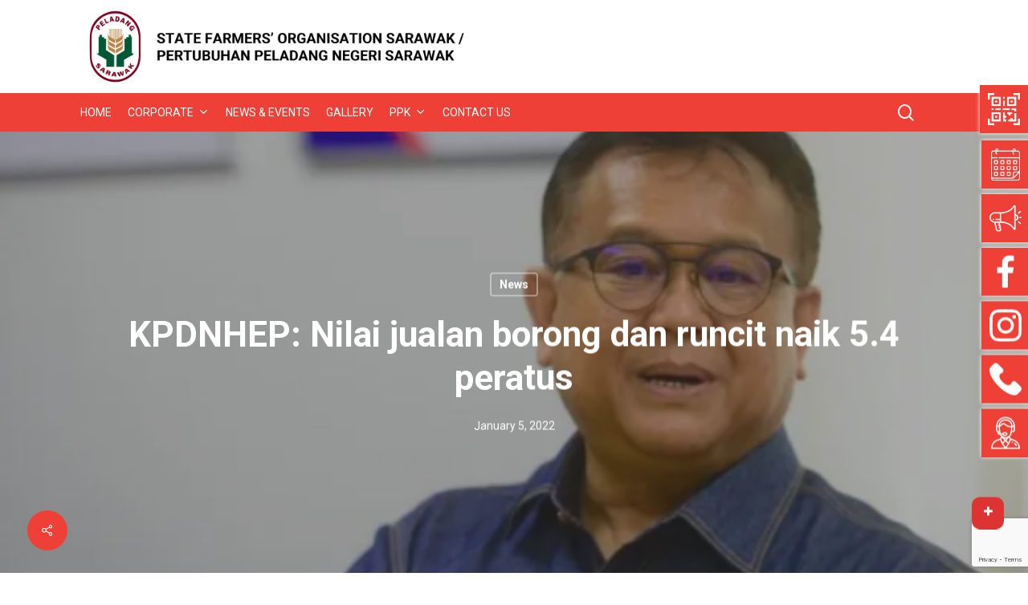

--- FILE ---
content_type: text/html; charset=UTF-8
request_url: https://peladangsarawak.com.my/2022/01/05/kpdnhep-nilai-jualan-borong-dan-runcit-naik-5-4-peratus/
body_size: 32616
content:
<!doctype html>
<html lang="en-US" class="no-js">
<head>
	<meta charset="UTF-8">
	<meta name="viewport" content="width=device-width, initial-scale=1, maximum-scale=1, user-scalable=0" /><meta name='robots' content='index, follow, max-image-preview:large, max-snippet:-1, max-video-preview:-1' />

	<!-- This site is optimized with the Yoast SEO Premium plugin v21.5 (Yoast SEO v23.2) - https://yoast.com/wordpress/plugins/seo/ -->
	<title>KPDNHEP: Nilai jualan borong dan runcit naik 5.4 peratus - State Farmers’ Organisation Sarawak | PPNS</title><link rel="preload" as="style" href="https://fonts.googleapis.com/css?family=Ubuntu%7COpen%20Sans%3A300%2C400%2C600%2C700%7CRoboto%3A400%2C700%2C500%2C400italic&#038;subset=greek%2Clatin%2Cgreek-ext%2Cvietnamese%2Ccyrillic-ext%2Clatin-ext%2Ccyrillic,latin%2Clatin-ext&#038;display=swap" /><link rel="stylesheet" href="https://fonts.googleapis.com/css?family=Ubuntu%7COpen%20Sans%3A300%2C400%2C600%2C700%7CRoboto%3A400%2C700%2C500%2C400italic&#038;subset=greek%2Clatin%2Cgreek-ext%2Cvietnamese%2Ccyrillic-ext%2Clatin-ext%2Ccyrillic,latin%2Clatin-ext&#038;display=swap" media="print" onload="this.media='all'" /><noscript><link rel="stylesheet" href="https://fonts.googleapis.com/css?family=Ubuntu%7COpen%20Sans%3A300%2C400%2C600%2C700%7CRoboto%3A400%2C700%2C500%2C400italic&#038;subset=greek%2Clatin%2Cgreek-ext%2Cvietnamese%2Ccyrillic-ext%2Clatin-ext%2Ccyrillic,latin%2Clatin-ext&#038;display=swap" /></noscript>
	<meta name="description" content="Learn more about News &amp; Events by State Farmers’ Organisation Sarawak | PPNS - KPDNHEP: Nilai jualan borong dan runcit naik 5.4 peratus." />
	<link rel="canonical" href="https://peladangsarawak.com.my/2022/01/05/kpdnhep-nilai-jualan-borong-dan-runcit-naik-5-4-peratus/" />
	<meta property="og:locale" content="en_US" />
	<meta property="og:type" content="article" />
	<meta property="og:title" content="KPDNHEP: Nilai jualan borong dan runcit naik 5.4 peratus" />
	<meta property="og:description" content="Learn more about News &amp; Events by State Farmers’ Organisation Sarawak | PPNS - KPDNHEP: Nilai jualan borong dan runcit naik 5.4 peratus." />
	<meta property="og:url" content="https://peladangsarawak.com.my/2022/01/05/kpdnhep-nilai-jualan-borong-dan-runcit-naik-5-4-peratus/" />
	<meta property="og:site_name" content="State Farmers’ Organisation Sarawak | PPNS" />
	<meta property="article:published_time" content="2022-01-05T10:52:03+00:00" />
	<meta property="og:image" content="https://peladangsarawak.com.my/wp-content/uploads/2022/01/Nilai-jualan-borong-dan-runcit-naik-5.4-peratus.png" />
	<meta property="og:image:width" content="552" />
	<meta property="og:image:height" content="350" />
	<meta property="og:image:type" content="image/png" />
	<meta name="author" content="ppns" />
	<meta name="twitter:card" content="summary_large_image" />
	<meta name="twitter:label1" content="Written by" />
	<meta name="twitter:data1" content="ppns" />
	<meta name="twitter:label2" content="Est. reading time" />
	<meta name="twitter:data2" content="2 minutes" />
	<script type="application/ld+json" class="yoast-schema-graph">{"@context":"https://schema.org","@graph":[{"@type":"Article","@id":"https://peladangsarawak.com.my/2022/01/05/kpdnhep-nilai-jualan-borong-dan-runcit-naik-5-4-peratus/#article","isPartOf":{"@id":"https://peladangsarawak.com.my/2022/01/05/kpdnhep-nilai-jualan-borong-dan-runcit-naik-5-4-peratus/"},"author":{"name":"ppns","@id":"https://peladangsarawak.com.my/#/schema/person/20528e9d36acee09e21af667fe17a00c"},"headline":"KPDNHEP: Nilai jualan borong dan runcit naik 5.4 peratus","datePublished":"2022-01-05T10:52:03+00:00","dateModified":"2022-01-05T10:52:03+00:00","mainEntityOfPage":{"@id":"https://peladangsarawak.com.my/2022/01/05/kpdnhep-nilai-jualan-borong-dan-runcit-naik-5-4-peratus/"},"wordCount":302,"publisher":{"@id":"https://peladangsarawak.com.my/#organization"},"image":{"@id":"https://peladangsarawak.com.my/2022/01/05/kpdnhep-nilai-jualan-borong-dan-runcit-naik-5-4-peratus/#primaryimage"},"thumbnailUrl":"https://peladangsarawak.com.my/wp-content/uploads/2022/01/Nilai-jualan-borong-dan-runcit-naik-5.4-peratus.png","articleSection":["News"],"inLanguage":"en-US"},{"@type":"WebPage","@id":"https://peladangsarawak.com.my/2022/01/05/kpdnhep-nilai-jualan-borong-dan-runcit-naik-5-4-peratus/","url":"https://peladangsarawak.com.my/2022/01/05/kpdnhep-nilai-jualan-borong-dan-runcit-naik-5-4-peratus/","name":"KPDNHEP: Nilai jualan borong dan runcit naik 5.4 peratus - State Farmers’ Organisation Sarawak | PPNS","isPartOf":{"@id":"https://peladangsarawak.com.my/#website"},"primaryImageOfPage":{"@id":"https://peladangsarawak.com.my/2022/01/05/kpdnhep-nilai-jualan-borong-dan-runcit-naik-5-4-peratus/#primaryimage"},"image":{"@id":"https://peladangsarawak.com.my/2022/01/05/kpdnhep-nilai-jualan-borong-dan-runcit-naik-5-4-peratus/#primaryimage"},"thumbnailUrl":"https://peladangsarawak.com.my/wp-content/uploads/2022/01/Nilai-jualan-borong-dan-runcit-naik-5.4-peratus.png","datePublished":"2022-01-05T10:52:03+00:00","dateModified":"2022-01-05T10:52:03+00:00","description":"Learn more about News & Events by State Farmers’ Organisation Sarawak | PPNS - KPDNHEP: Nilai jualan borong dan runcit naik 5.4 peratus.","breadcrumb":{"@id":"https://peladangsarawak.com.my/2022/01/05/kpdnhep-nilai-jualan-borong-dan-runcit-naik-5-4-peratus/#breadcrumb"},"inLanguage":"en-US","potentialAction":[{"@type":"ReadAction","target":["https://peladangsarawak.com.my/2022/01/05/kpdnhep-nilai-jualan-borong-dan-runcit-naik-5-4-peratus/"]}]},{"@type":"ImageObject","inLanguage":"en-US","@id":"https://peladangsarawak.com.my/2022/01/05/kpdnhep-nilai-jualan-borong-dan-runcit-naik-5-4-peratus/#primaryimage","url":"https://peladangsarawak.com.my/wp-content/uploads/2022/01/Nilai-jualan-borong-dan-runcit-naik-5.4-peratus.png","contentUrl":"https://peladangsarawak.com.my/wp-content/uploads/2022/01/Nilai-jualan-borong-dan-runcit-naik-5.4-peratus.png","width":552,"height":350},{"@type":"BreadcrumbList","@id":"https://peladangsarawak.com.my/2022/01/05/kpdnhep-nilai-jualan-borong-dan-runcit-naik-5-4-peratus/#breadcrumb","itemListElement":[{"@type":"ListItem","position":1,"name":"Home","item":"https://peladangsarawak.com.my/"},{"@type":"ListItem","position":2,"name":"KPDNHEP: Nilai jualan borong dan runcit naik 5.4 peratus"}]},{"@type":"WebSite","@id":"https://peladangsarawak.com.my/#website","url":"https://peladangsarawak.com.my/","name":"State Farmers’ Organisation Sarawak | PPNS","description":"","publisher":{"@id":"https://peladangsarawak.com.my/#organization"},"potentialAction":[{"@type":"SearchAction","target":{"@type":"EntryPoint","urlTemplate":"https://peladangsarawak.com.my/?s={search_term_string}"},"query-input":"required name=search_term_string"}],"inLanguage":"en-US"},{"@type":"Organization","@id":"https://peladangsarawak.com.my/#organization","name":"State Farmers’ Organisation Sarawak","url":"https://peladangsarawak.com.my/","logo":{"@type":"ImageObject","inLanguage":"en-US","@id":"https://peladangsarawak.com.my/#/schema/logo/image/","url":"https://peladangsarawak.com.my/wp-content/uploads/2020/09/PPNS-logo.png","contentUrl":"https://peladangsarawak.com.my/wp-content/uploads/2020/09/PPNS-logo.png","width":227,"height":69,"caption":"State Farmers’ Organisation Sarawak"},"image":{"@id":"https://peladangsarawak.com.my/#/schema/logo/image/"}},{"@type":"Person","@id":"https://peladangsarawak.com.my/#/schema/person/20528e9d36acee09e21af667fe17a00c","name":"ppns","image":{"@type":"ImageObject","inLanguage":"en-US","@id":"https://peladangsarawak.com.my/#/schema/person/image/","url":"https://secure.gravatar.com/avatar/3b0a8912e861e420f9cb136c18f0cecb?s=96&d=mm&r=g","contentUrl":"https://secure.gravatar.com/avatar/3b0a8912e861e420f9cb136c18f0cecb?s=96&d=mm&r=g","caption":"ppns"}}]}</script>
	<!-- / Yoast SEO Premium plugin. -->


<link rel='dns-prefetch' href='//use.fontawesome.com' />
<link rel='dns-prefetch' href='//fonts.googleapis.com' />
<link href='https://fonts.gstatic.com' crossorigin rel='preconnect' />
<link rel="alternate" type="application/rss+xml" title="State Farmers’ Organisation Sarawak | PPNS &raquo; Feed" href="https://peladangsarawak.com.my/feed/" />
<link rel="alternate" type="application/rss+xml" title="State Farmers’ Organisation Sarawak | PPNS &raquo; Comments Feed" href="https://peladangsarawak.com.my/comments/feed/" />
<link rel="alternate" type="application/rss+xml" title="State Farmers’ Organisation Sarawak | PPNS &raquo; KPDNHEP: Nilai jualan borong dan runcit naik 5.4 peratus Comments Feed" href="https://peladangsarawak.com.my/2022/01/05/kpdnhep-nilai-jualan-borong-dan-runcit-naik-5-4-peratus/feed/" />
<style id='wp-emoji-styles-inline-css' type='text/css'>

	img.wp-smiley, img.emoji {
		display: inline !important;
		border: none !important;
		box-shadow: none !important;
		height: 1em !important;
		width: 1em !important;
		margin: 0 0.07em !important;
		vertical-align: -0.1em !important;
		background: none !important;
		padding: 0 !important;
	}
</style>
<link rel='stylesheet' id='wp-block-library-css' href='https://peladangsarawak.com.my/wp-includes/css/dist/block-library/style.min.css?ver=6.6.1' type='text/css' media='all' />
<link rel='stylesheet' id='wp-components-css' href='https://peladangsarawak.com.my/wp-includes/css/dist/components/style.min.css?ver=6.6.1' type='text/css' media='all' />
<link rel='stylesheet' id='wp-preferences-css' href='https://peladangsarawak.com.my/wp-includes/css/dist/preferences/style.min.css?ver=6.6.1' type='text/css' media='all' />
<link rel='stylesheet' id='wp-block-editor-css' href='https://peladangsarawak.com.my/wp-includes/css/dist/block-editor/style.min.css?ver=6.6.1' type='text/css' media='all' />
<link data-minify="1" rel='stylesheet' id='popup-maker-block-library-style-css' href='https://peladangsarawak.com.my/wp-content/cache/min/1/wp-content/plugins/popup-maker/dist/packages/block-library-style.css?ver=1769414441' type='text/css' media='all' />
<style id='classic-theme-styles-inline-css' type='text/css'>
/*! This file is auto-generated */
.wp-block-button__link{color:#fff;background-color:#32373c;border-radius:9999px;box-shadow:none;text-decoration:none;padding:calc(.667em + 2px) calc(1.333em + 2px);font-size:1.125em}.wp-block-file__button{background:#32373c;color:#fff;text-decoration:none}
</style>
<style id='global-styles-inline-css' type='text/css'>
:root{--wp--preset--aspect-ratio--square: 1;--wp--preset--aspect-ratio--4-3: 4/3;--wp--preset--aspect-ratio--3-4: 3/4;--wp--preset--aspect-ratio--3-2: 3/2;--wp--preset--aspect-ratio--2-3: 2/3;--wp--preset--aspect-ratio--16-9: 16/9;--wp--preset--aspect-ratio--9-16: 9/16;--wp--preset--color--black: #000000;--wp--preset--color--cyan-bluish-gray: #abb8c3;--wp--preset--color--white: #ffffff;--wp--preset--color--pale-pink: #f78da7;--wp--preset--color--vivid-red: #cf2e2e;--wp--preset--color--luminous-vivid-orange: #ff6900;--wp--preset--color--luminous-vivid-amber: #fcb900;--wp--preset--color--light-green-cyan: #7bdcb5;--wp--preset--color--vivid-green-cyan: #00d084;--wp--preset--color--pale-cyan-blue: #8ed1fc;--wp--preset--color--vivid-cyan-blue: #0693e3;--wp--preset--color--vivid-purple: #9b51e0;--wp--preset--gradient--vivid-cyan-blue-to-vivid-purple: linear-gradient(135deg,rgba(6,147,227,1) 0%,rgb(155,81,224) 100%);--wp--preset--gradient--light-green-cyan-to-vivid-green-cyan: linear-gradient(135deg,rgb(122,220,180) 0%,rgb(0,208,130) 100%);--wp--preset--gradient--luminous-vivid-amber-to-luminous-vivid-orange: linear-gradient(135deg,rgba(252,185,0,1) 0%,rgba(255,105,0,1) 100%);--wp--preset--gradient--luminous-vivid-orange-to-vivid-red: linear-gradient(135deg,rgba(255,105,0,1) 0%,rgb(207,46,46) 100%);--wp--preset--gradient--very-light-gray-to-cyan-bluish-gray: linear-gradient(135deg,rgb(238,238,238) 0%,rgb(169,184,195) 100%);--wp--preset--gradient--cool-to-warm-spectrum: linear-gradient(135deg,rgb(74,234,220) 0%,rgb(151,120,209) 20%,rgb(207,42,186) 40%,rgb(238,44,130) 60%,rgb(251,105,98) 80%,rgb(254,248,76) 100%);--wp--preset--gradient--blush-light-purple: linear-gradient(135deg,rgb(255,206,236) 0%,rgb(152,150,240) 100%);--wp--preset--gradient--blush-bordeaux: linear-gradient(135deg,rgb(254,205,165) 0%,rgb(254,45,45) 50%,rgb(107,0,62) 100%);--wp--preset--gradient--luminous-dusk: linear-gradient(135deg,rgb(255,203,112) 0%,rgb(199,81,192) 50%,rgb(65,88,208) 100%);--wp--preset--gradient--pale-ocean: linear-gradient(135deg,rgb(255,245,203) 0%,rgb(182,227,212) 50%,rgb(51,167,181) 100%);--wp--preset--gradient--electric-grass: linear-gradient(135deg,rgb(202,248,128) 0%,rgb(113,206,126) 100%);--wp--preset--gradient--midnight: linear-gradient(135deg,rgb(2,3,129) 0%,rgb(40,116,252) 100%);--wp--preset--font-size--small: 13px;--wp--preset--font-size--medium: 20px;--wp--preset--font-size--large: 36px;--wp--preset--font-size--x-large: 42px;--wp--preset--spacing--20: 0.44rem;--wp--preset--spacing--30: 0.67rem;--wp--preset--spacing--40: 1rem;--wp--preset--spacing--50: 1.5rem;--wp--preset--spacing--60: 2.25rem;--wp--preset--spacing--70: 3.38rem;--wp--preset--spacing--80: 5.06rem;--wp--preset--shadow--natural: 6px 6px 9px rgba(0, 0, 0, 0.2);--wp--preset--shadow--deep: 12px 12px 50px rgba(0, 0, 0, 0.4);--wp--preset--shadow--sharp: 6px 6px 0px rgba(0, 0, 0, 0.2);--wp--preset--shadow--outlined: 6px 6px 0px -3px rgba(255, 255, 255, 1), 6px 6px rgba(0, 0, 0, 1);--wp--preset--shadow--crisp: 6px 6px 0px rgba(0, 0, 0, 1);}:where(.is-layout-flex){gap: 0.5em;}:where(.is-layout-grid){gap: 0.5em;}body .is-layout-flex{display: flex;}.is-layout-flex{flex-wrap: wrap;align-items: center;}.is-layout-flex > :is(*, div){margin: 0;}body .is-layout-grid{display: grid;}.is-layout-grid > :is(*, div){margin: 0;}:where(.wp-block-columns.is-layout-flex){gap: 2em;}:where(.wp-block-columns.is-layout-grid){gap: 2em;}:where(.wp-block-post-template.is-layout-flex){gap: 1.25em;}:where(.wp-block-post-template.is-layout-grid){gap: 1.25em;}.has-black-color{color: var(--wp--preset--color--black) !important;}.has-cyan-bluish-gray-color{color: var(--wp--preset--color--cyan-bluish-gray) !important;}.has-white-color{color: var(--wp--preset--color--white) !important;}.has-pale-pink-color{color: var(--wp--preset--color--pale-pink) !important;}.has-vivid-red-color{color: var(--wp--preset--color--vivid-red) !important;}.has-luminous-vivid-orange-color{color: var(--wp--preset--color--luminous-vivid-orange) !important;}.has-luminous-vivid-amber-color{color: var(--wp--preset--color--luminous-vivid-amber) !important;}.has-light-green-cyan-color{color: var(--wp--preset--color--light-green-cyan) !important;}.has-vivid-green-cyan-color{color: var(--wp--preset--color--vivid-green-cyan) !important;}.has-pale-cyan-blue-color{color: var(--wp--preset--color--pale-cyan-blue) !important;}.has-vivid-cyan-blue-color{color: var(--wp--preset--color--vivid-cyan-blue) !important;}.has-vivid-purple-color{color: var(--wp--preset--color--vivid-purple) !important;}.has-black-background-color{background-color: var(--wp--preset--color--black) !important;}.has-cyan-bluish-gray-background-color{background-color: var(--wp--preset--color--cyan-bluish-gray) !important;}.has-white-background-color{background-color: var(--wp--preset--color--white) !important;}.has-pale-pink-background-color{background-color: var(--wp--preset--color--pale-pink) !important;}.has-vivid-red-background-color{background-color: var(--wp--preset--color--vivid-red) !important;}.has-luminous-vivid-orange-background-color{background-color: var(--wp--preset--color--luminous-vivid-orange) !important;}.has-luminous-vivid-amber-background-color{background-color: var(--wp--preset--color--luminous-vivid-amber) !important;}.has-light-green-cyan-background-color{background-color: var(--wp--preset--color--light-green-cyan) !important;}.has-vivid-green-cyan-background-color{background-color: var(--wp--preset--color--vivid-green-cyan) !important;}.has-pale-cyan-blue-background-color{background-color: var(--wp--preset--color--pale-cyan-blue) !important;}.has-vivid-cyan-blue-background-color{background-color: var(--wp--preset--color--vivid-cyan-blue) !important;}.has-vivid-purple-background-color{background-color: var(--wp--preset--color--vivid-purple) !important;}.has-black-border-color{border-color: var(--wp--preset--color--black) !important;}.has-cyan-bluish-gray-border-color{border-color: var(--wp--preset--color--cyan-bluish-gray) !important;}.has-white-border-color{border-color: var(--wp--preset--color--white) !important;}.has-pale-pink-border-color{border-color: var(--wp--preset--color--pale-pink) !important;}.has-vivid-red-border-color{border-color: var(--wp--preset--color--vivid-red) !important;}.has-luminous-vivid-orange-border-color{border-color: var(--wp--preset--color--luminous-vivid-orange) !important;}.has-luminous-vivid-amber-border-color{border-color: var(--wp--preset--color--luminous-vivid-amber) !important;}.has-light-green-cyan-border-color{border-color: var(--wp--preset--color--light-green-cyan) !important;}.has-vivid-green-cyan-border-color{border-color: var(--wp--preset--color--vivid-green-cyan) !important;}.has-pale-cyan-blue-border-color{border-color: var(--wp--preset--color--pale-cyan-blue) !important;}.has-vivid-cyan-blue-border-color{border-color: var(--wp--preset--color--vivid-cyan-blue) !important;}.has-vivid-purple-border-color{border-color: var(--wp--preset--color--vivid-purple) !important;}.has-vivid-cyan-blue-to-vivid-purple-gradient-background{background: var(--wp--preset--gradient--vivid-cyan-blue-to-vivid-purple) !important;}.has-light-green-cyan-to-vivid-green-cyan-gradient-background{background: var(--wp--preset--gradient--light-green-cyan-to-vivid-green-cyan) !important;}.has-luminous-vivid-amber-to-luminous-vivid-orange-gradient-background{background: var(--wp--preset--gradient--luminous-vivid-amber-to-luminous-vivid-orange) !important;}.has-luminous-vivid-orange-to-vivid-red-gradient-background{background: var(--wp--preset--gradient--luminous-vivid-orange-to-vivid-red) !important;}.has-very-light-gray-to-cyan-bluish-gray-gradient-background{background: var(--wp--preset--gradient--very-light-gray-to-cyan-bluish-gray) !important;}.has-cool-to-warm-spectrum-gradient-background{background: var(--wp--preset--gradient--cool-to-warm-spectrum) !important;}.has-blush-light-purple-gradient-background{background: var(--wp--preset--gradient--blush-light-purple) !important;}.has-blush-bordeaux-gradient-background{background: var(--wp--preset--gradient--blush-bordeaux) !important;}.has-luminous-dusk-gradient-background{background: var(--wp--preset--gradient--luminous-dusk) !important;}.has-pale-ocean-gradient-background{background: var(--wp--preset--gradient--pale-ocean) !important;}.has-electric-grass-gradient-background{background: var(--wp--preset--gradient--electric-grass) !important;}.has-midnight-gradient-background{background: var(--wp--preset--gradient--midnight) !important;}.has-small-font-size{font-size: var(--wp--preset--font-size--small) !important;}.has-medium-font-size{font-size: var(--wp--preset--font-size--medium) !important;}.has-large-font-size{font-size: var(--wp--preset--font-size--large) !important;}.has-x-large-font-size{font-size: var(--wp--preset--font-size--x-large) !important;}
:where(.wp-block-post-template.is-layout-flex){gap: 1.25em;}:where(.wp-block-post-template.is-layout-grid){gap: 1.25em;}
:where(.wp-block-columns.is-layout-flex){gap: 2em;}:where(.wp-block-columns.is-layout-grid){gap: 2em;}
:root :where(.wp-block-pullquote){font-size: 1.5em;line-height: 1.6;}
</style>
<link data-minify="1" rel='stylesheet' id='cpsh-shortcodes-css' href='https://peladangsarawak.com.my/wp-content/cache/min/1/wp-content/plugins/column-shortcodes/assets/css/shortcodes.css?ver=1766994438' type='text/css' media='all' />
<link data-minify="1" rel='stylesheet' id='dnd-upload-cf7-css' href='https://peladangsarawak.com.my/wp-content/cache/min/1/wp-content/plugins/drag-and-drop-multiple-file-upload-contact-form-7/assets/css/dnd-upload-cf7.css?ver=1766994438' type='text/css' media='all' />
<link data-minify="1" rel='stylesheet' id='contact-form-7-css' href='https://peladangsarawak.com.my/wp-content/cache/min/1/wp-content/plugins/contact-form-7/includes/css/styles.css?ver=1766994438' type='text/css' media='all' />
<link data-minify="1" rel='stylesheet' id='bwg_fonts-css' href='https://peladangsarawak.com.my/wp-content/cache/min/1/wp-content/plugins/photo-gallery/css/bwg-fonts/fonts.css?ver=1766994438' type='text/css' media='all' />
<link rel='stylesheet' id='sumoselect-css' href='https://peladangsarawak.com.my/wp-content/plugins/photo-gallery/css/sumoselect.min.css?ver=3.4.6' type='text/css' media='all' />
<link rel='stylesheet' id='mCustomScrollbar-css' href='https://peladangsarawak.com.my/wp-content/plugins/photo-gallery/css/jquery.mCustomScrollbar.min.css?ver=3.1.5' type='text/css' media='all' />

<link rel='stylesheet' id='bwg_frontend-css' href='https://peladangsarawak.com.my/wp-content/plugins/photo-gallery/css/styles.min.css?ver=1.8.37' type='text/css' media='all' />
<link data-minify="1" rel='stylesheet' id='salient-social-css' href='https://peladangsarawak.com.my/wp-content/cache/min/1/wp-content/plugins/salient-social/css/style.css?ver=1766994438' type='text/css' media='all' />
<style id='salient-social-inline-css' type='text/css'>

  .sharing-default-minimal .nectar-love.loved,
  body .nectar-social[data-color-override="override"].fixed > a:before, 
  body .nectar-social[data-color-override="override"].fixed .nectar-social-inner a,
  .sharing-default-minimal .nectar-social[data-color-override="override"] .nectar-social-inner a:hover {
    background-color: #ee4036;
  }
  .nectar-social.hover .nectar-love.loved,
  .nectar-social.hover > .nectar-love-button a:hover,
  .nectar-social[data-color-override="override"].hover > div a:hover,
  #single-below-header .nectar-social[data-color-override="override"].hover > div a:hover,
  .nectar-social[data-color-override="override"].hover .share-btn:hover,
  .sharing-default-minimal .nectar-social[data-color-override="override"] .nectar-social-inner a {
    border-color: #ee4036;
  }
  #single-below-header .nectar-social.hover .nectar-love.loved i,
  #single-below-header .nectar-social.hover[data-color-override="override"] a:hover,
  #single-below-header .nectar-social.hover[data-color-override="override"] a:hover i,
  #single-below-header .nectar-social.hover .nectar-love-button a:hover i,
  .nectar-love:hover i,
  .hover .nectar-love:hover .total_loves,
  .nectar-love.loved i,
  .nectar-social.hover .nectar-love.loved .total_loves,
  .nectar-social.hover .share-btn:hover, 
  .nectar-social[data-color-override="override"].hover .nectar-social-inner a:hover,
  .nectar-social[data-color-override="override"].hover > div:hover span,
  .sharing-default-minimal .nectar-social[data-color-override="override"] .nectar-social-inner a:not(:hover) i,
  .sharing-default-minimal .nectar-social[data-color-override="override"] .nectar-social-inner a:not(:hover) {
    color: #ee4036;
  }
</style>
<link data-minify="1" rel='stylesheet' id='woocommerce-layout-css' href='https://peladangsarawak.com.my/wp-content/cache/min/1/wp-content/plugins/woocommerce/assets/css/woocommerce-layout.css?ver=1766994438' type='text/css' media='all' />
<link data-minify="1" rel='stylesheet' id='woocommerce-smallscreen-css' href='https://peladangsarawak.com.my/wp-content/cache/min/1/wp-content/plugins/woocommerce/assets/css/woocommerce-smallscreen.css?ver=1766994438' type='text/css' media='only screen and (max-width: 768px)' />
<link data-minify="1" rel='stylesheet' id='woocommerce-general-css' href='https://peladangsarawak.com.my/wp-content/cache/min/1/wp-content/plugins/woocommerce/assets/css/woocommerce.css?ver=1766994438' type='text/css' media='all' />
<style id='woocommerce-inline-inline-css' type='text/css'>
.woocommerce form .form-row .required { visibility: visible; }
</style>
<link rel='stylesheet' id='wpsr_main_css-css' href='https://peladangsarawak.com.my/wp-content/plugins/wp-socializer/public/css/wpsr.min.css?ver=7.9' type='text/css' media='all' />
<link data-minify="1" rel='stylesheet' id='wpsr_fa_icons-css' href='https://peladangsarawak.com.my/wp-content/cache/min/1/releases/v6.7.2/css/all.css?ver=1769414441' type='text/css' media='all' />
<link data-minify="1" rel='stylesheet' id='font-awesome-css' href='https://peladangsarawak.com.my/wp-content/cache/min/1/wp-content/themes/ppns/css/font-awesome-legacy.min.css?ver=1766994438' type='text/css' media='all' />
<link data-minify="1" rel='stylesheet' id='salient-grid-system-css' href='https://peladangsarawak.com.my/wp-content/cache/min/1/wp-content/themes/ppns/css/build/grid-system.css?ver=1766994438' type='text/css' media='all' />
<link data-minify="1" rel='stylesheet' id='main-styles-css' href='https://peladangsarawak.com.my/wp-content/cache/min/1/wp-content/themes/ppns/css/build/style.css?ver=1766994438' type='text/css' media='all' />
<link data-minify="1" rel='stylesheet' id='nectar-header-layout-centered-menu-under-logo-css' href='https://peladangsarawak.com.my/wp-content/cache/min/1/wp-content/themes/ppns/css/build/header/header-layout-centered-menu-under-logo.css?ver=1766994438' type='text/css' media='all' />
<link data-minify="1" rel='stylesheet' id='nectar-single-styles-css' href='https://peladangsarawak.com.my/wp-content/cache/min/1/wp-content/themes/ppns/css/build/single.css?ver=1766994552' type='text/css' media='all' />
<link data-minify="1" rel='stylesheet' id='nectar-cf7-css' href='https://peladangsarawak.com.my/wp-content/cache/min/1/wp-content/themes/ppns/css/build/third-party/cf7.css?ver=1766994438' type='text/css' media='all' />
<link data-minify="1" rel='stylesheet' id='nectar-wpforms-css' href='https://peladangsarawak.com.my/wp-content/cache/min/1/wp-content/themes/ppns/css/build/third-party/wpforms.css?ver=1766994438' type='text/css' media='all' />

<link data-minify="1" rel='stylesheet' id='responsive-css' href='https://peladangsarawak.com.my/wp-content/cache/min/1/wp-content/themes/ppns/css/build/responsive.css?ver=1766994438' type='text/css' media='all' />
<link data-minify="1" rel='stylesheet' id='nectar-product-style-text-on-hover-css' href='https://peladangsarawak.com.my/wp-content/cache/min/1/wp-content/themes/ppns/css/build/third-party/woocommerce/product-style-text-on-hover.css?ver=1766994438' type='text/css' media='all' />
<link data-minify="1" rel='stylesheet' id='woocommerce-css' href='https://peladangsarawak.com.my/wp-content/cache/min/1/wp-content/themes/ppns/css/build/woocommerce.css?ver=1766994438' type='text/css' media='all' />
<link data-minify="1" rel='stylesheet' id='skin-material-css' href='https://peladangsarawak.com.my/wp-content/cache/min/1/wp-content/themes/ppns/css/build/skin-material.css?ver=1766994438' type='text/css' media='all' />
<link data-minify="1" rel='stylesheet' id='salient-wp-menu-dynamic-css' href='https://peladangsarawak.com.my/wp-content/cache/min/1/wp-content/uploads/salient/menu-dynamic.css?ver=1766994438' type='text/css' media='all' />
<link data-minify="1" rel='stylesheet' id='newsletter-css' href='https://peladangsarawak.com.my/wp-content/cache/min/1/wp-content/plugins/newsletter/style.css?ver=1766994438' type='text/css' media='all' />
<link data-minify="1" rel='stylesheet' id='popup-maker-site-css' href='https://peladangsarawak.com.my/wp-content/cache/min/1/wp-content/uploads/pum/pum-site-styles.css?ver=1766994438' type='text/css' media='all' />
<link data-minify="1" rel='stylesheet' id='js_composer_front-css' href='https://peladangsarawak.com.my/wp-content/cache/min/1/wp-content/plugins/js_composer_salient/assets/css/js_composer.min.css?ver=1766994438' type='text/css' media='all' />
<link data-minify="1" rel='stylesheet' id='dynamic-css-css' href='https://peladangsarawak.com.my/wp-content/cache/min/1/wp-content/themes/ppns/css/salient-dynamic-styles.css?ver=1766994438' type='text/css' media='all' />
<style id='dynamic-css-inline-css' type='text/css'>
#page-header-bg[data-post-hs="default_minimal"] .inner-wrap{text-align:center}#page-header-bg[data-post-hs="default_minimal"] .inner-wrap >a,.material #page-header-bg.fullscreen-header .inner-wrap >a{color:#fff;font-weight:600;border:var(--nectar-border-thickness) solid rgba(255,255,255,0.4);padding:4px 10px;margin:5px 6px 0 5px;display:inline-block;transition:all 0.2s ease;-webkit-transition:all 0.2s ease;font-size:14px;line-height:18px}body.material #page-header-bg.fullscreen-header .inner-wrap >a{margin-bottom:15px;}body.material #page-header-bg.fullscreen-header .inner-wrap >a{border:none;padding:6px 10px}body[data-button-style^="rounded"] #page-header-bg[data-post-hs="default_minimal"] .inner-wrap >a,body[data-button-style^="rounded"].material #page-header-bg.fullscreen-header .inner-wrap >a{border-radius:100px}body.single [data-post-hs="default_minimal"] #single-below-header span,body.single .heading-title[data-header-style="default_minimal"] #single-below-header span{line-height:14px;}#page-header-bg[data-post-hs="default_minimal"] #single-below-header{text-align:center;position:relative;z-index:100}#page-header-bg[data-post-hs="default_minimal"] #single-below-header span{float:none;display:inline-block}#page-header-bg[data-post-hs="default_minimal"] .inner-wrap >a:hover,#page-header-bg[data-post-hs="default_minimal"] .inner-wrap >a:focus{border-color:transparent}#page-header-bg.fullscreen-header .avatar,#page-header-bg[data-post-hs="default_minimal"] .avatar{border-radius:100%}#page-header-bg.fullscreen-header .meta-author span,#page-header-bg[data-post-hs="default_minimal"] .meta-author span{display:block}#page-header-bg.fullscreen-header .meta-author img{margin-bottom:0;height:50px;width:auto}#page-header-bg[data-post-hs="default_minimal"] .meta-author img{margin-bottom:0;height:40px;width:auto}#page-header-bg[data-post-hs="default_minimal"] .author-section{position:absolute;bottom:30px}#page-header-bg.fullscreen-header .meta-author,#page-header-bg[data-post-hs="default_minimal"] .meta-author{font-size:18px}#page-header-bg.fullscreen-header .author-section .meta-date,#page-header-bg[data-post-hs="default_minimal"] .author-section .meta-date{font-size:12px;color:rgba(255,255,255,0.8)}#page-header-bg.fullscreen-header .author-section .meta-date i{font-size:12px}#page-header-bg[data-post-hs="default_minimal"] .author-section .meta-date i{font-size:11px;line-height:14px}#page-header-bg[data-post-hs="default_minimal"] .author-section .avatar-post-info{position:relative;top:-5px}#page-header-bg.fullscreen-header .author-section a,#page-header-bg[data-post-hs="default_minimal"] .author-section a{display:block;margin-bottom:-2px}#page-header-bg[data-post-hs="default_minimal"] .author-section a{font-size:14px;line-height:14px}#page-header-bg.fullscreen-header .author-section a:hover,#page-header-bg[data-post-hs="default_minimal"] .author-section a:hover{color:rgba(255,255,255,0.85)!important}#page-header-bg.fullscreen-header .author-section,#page-header-bg[data-post-hs="default_minimal"] .author-section{width:100%;z-index:10;text-align:center}#page-header-bg.fullscreen-header .author-section{margin-top:25px;}#page-header-bg.fullscreen-header .author-section span,#page-header-bg[data-post-hs="default_minimal"] .author-section span{padding-left:0;line-height:20px;font-size:20px}#page-header-bg.fullscreen-header .author-section .avatar-post-info,#page-header-bg[data-post-hs="default_minimal"] .author-section .avatar-post-info{margin-left:10px}#page-header-bg.fullscreen-header .author-section .avatar-post-info,#page-header-bg.fullscreen-header .author-section .meta-author,#page-header-bg[data-post-hs="default_minimal"] .author-section .avatar-post-info,#page-header-bg[data-post-hs="default_minimal"] .author-section .meta-author{text-align:left;display:inline-block;top:9px}@media only screen and (min-width :690px) and (max-width :999px){body.single-post #page-header-bg[data-post-hs="default_minimal"]{padding-top:10%;padding-bottom:10%;}}@media only screen and (max-width :690px){#ajax-content-wrap #page-header-bg[data-post-hs="default_minimal"] #single-below-header span:not(.rich-snippet-hidden),#ajax-content-wrap .row.heading-title[data-header-style="default_minimal"] .col.section-title span.meta-category{display:inline-block;}.container-wrap[data-remove-post-comment-number="0"][data-remove-post-author="0"][data-remove-post-date="0"] .heading-title[data-header-style="default_minimal"] #single-below-header > span,#page-header-bg[data-post-hs="default_minimal"] .span_6[data-remove-post-comment-number="0"][data-remove-post-author="0"][data-remove-post-date="0"] #single-below-header > span{padding:0 8px;}.container-wrap[data-remove-post-comment-number="0"][data-remove-post-author="0"][data-remove-post-date="0"] .heading-title[data-header-style="default_minimal"] #single-below-header span,#page-header-bg[data-post-hs="default_minimal"] .span_6[data-remove-post-comment-number="0"][data-remove-post-author="0"][data-remove-post-date="0"] #single-below-header span{font-size:13px;line-height:10px;}.material #page-header-bg.fullscreen-header .author-section{margin-top:5px;}#page-header-bg.fullscreen-header .author-section{bottom:20px;}#page-header-bg.fullscreen-header .author-section .meta-date:not(.updated){margin-top:-4px;display:block;}#page-header-bg.fullscreen-header .author-section .avatar-post-info{margin:10px 0 0 0;}}#page-header-bg h1,#page-header-bg .subheader,.nectar-box-roll .overlaid-content h1,.nectar-box-roll .overlaid-content .subheader,#page-header-bg #portfolio-nav a i,body .section-title #portfolio-nav a:hover i,.page-header-no-bg h1,.page-header-no-bg span,#page-header-bg #portfolio-nav a i,#page-header-bg span,#page-header-bg #single-below-header a:hover,#page-header-bg #single-below-header a:focus,#page-header-bg.fullscreen-header .author-section a{color:#ffffff!important;}body #page-header-bg .pinterest-share i,body #page-header-bg .facebook-share i,body #page-header-bg .linkedin-share i,body #page-header-bg .twitter-share i,body #page-header-bg .google-plus-share i,body #page-header-bg .icon-salient-heart,body #page-header-bg .icon-salient-heart-2{color:#ffffff;}#page-header-bg[data-post-hs="default_minimal"] .inner-wrap > a:not(:hover){color:#ffffff;border-color:rgba(255,255,255,0.4);}.single #page-header-bg #single-below-header > span{border-color:rgba(255,255,255,0.4);}body .section-title #portfolio-nav a:hover i{opacity:0.75;}.single #page-header-bg .blog-title #single-meta .nectar-social.hover > div a,.single #page-header-bg .blog-title #single-meta > div a,.single #page-header-bg .blog-title #single-meta ul .n-shortcode a,#page-header-bg .blog-title #single-meta .nectar-social.hover .share-btn{border-color:rgba(255,255,255,0.4);}.single #page-header-bg .blog-title #single-meta .nectar-social.hover > div a:hover,#page-header-bg .blog-title #single-meta .nectar-social.hover .share-btn:hover,.single #page-header-bg .blog-title #single-meta div > a:hover,.single #page-header-bg .blog-title #single-meta ul .n-shortcode a:hover,.single #page-header-bg .blog-title #single-meta ul li:not(.meta-share-count):hover > a{border-color:rgba(255,255,255,1);}.single #page-header-bg #single-meta div span,.single #page-header-bg #single-meta > div a,.single #page-header-bg #single-meta > div i{color:#ffffff!important;}.single #page-header-bg #single-meta ul .meta-share-count .nectar-social a i{color:rgba(255,255,255,0.7)!important;}.single #page-header-bg #single-meta ul .meta-share-count .nectar-social a:hover i{color:rgba(255,255,255,1)!important;}@media only screen and (min-width:1000px){body #ajax-content-wrap.no-scroll{min-height:calc(100vh - 196px);height:calc(100vh - 196px)!important;}}@media only screen and (min-width:1000px){#page-header-wrap.fullscreen-header,#page-header-wrap.fullscreen-header #page-header-bg,html:not(.nectar-box-roll-loaded) .nectar-box-roll > #page-header-bg.fullscreen-header,.nectar_fullscreen_zoom_recent_projects,#nectar_fullscreen_rows:not(.afterLoaded) > div{height:calc(100vh - 195px);}.wpb_row.vc_row-o-full-height.top-level,.wpb_row.vc_row-o-full-height.top-level > .col.span_12{min-height:calc(100vh - 195px);}html:not(.nectar-box-roll-loaded) .nectar-box-roll > #page-header-bg.fullscreen-header{top:196px;}.nectar-slider-wrap[data-fullscreen="true"]:not(.loaded),.nectar-slider-wrap[data-fullscreen="true"]:not(.loaded) .swiper-container{height:calc(100vh - 194px)!important;}.admin-bar .nectar-slider-wrap[data-fullscreen="true"]:not(.loaded),.admin-bar .nectar-slider-wrap[data-fullscreen="true"]:not(.loaded) .swiper-container{height:calc(100vh - 194px - 32px)!important;}}.admin-bar[class*="page-template-template-no-header"] .wpb_row.vc_row-o-full-height.top-level,.admin-bar[class*="page-template-template-no-header"] .wpb_row.vc_row-o-full-height.top-level > .col.span_12{min-height:calc(100vh - 32px);}body[class*="page-template-template-no-header"] .wpb_row.vc_row-o-full-height.top-level,body[class*="page-template-template-no-header"] .wpb_row.vc_row-o-full-height.top-level > .col.span_12{min-height:100vh;}@media only screen and (max-width:999px){.using-mobile-browser #nectar_fullscreen_rows:not(.afterLoaded):not([data-mobile-disable="on"]) > div{height:calc(100vh - 126px);}.using-mobile-browser .wpb_row.vc_row-o-full-height.top-level,.using-mobile-browser .wpb_row.vc_row-o-full-height.top-level > .col.span_12,[data-permanent-transparent="1"].using-mobile-browser .wpb_row.vc_row-o-full-height.top-level,[data-permanent-transparent="1"].using-mobile-browser .wpb_row.vc_row-o-full-height.top-level > .col.span_12{min-height:calc(100vh - 126px);}html:not(.nectar-box-roll-loaded) .nectar-box-roll > #page-header-bg.fullscreen-header,.nectar_fullscreen_zoom_recent_projects,.nectar-slider-wrap[data-fullscreen="true"]:not(.loaded),.nectar-slider-wrap[data-fullscreen="true"]:not(.loaded) .swiper-container,#nectar_fullscreen_rows:not(.afterLoaded):not([data-mobile-disable="on"]) > div{height:calc(100vh - 73px);}.wpb_row.vc_row-o-full-height.top-level,.wpb_row.vc_row-o-full-height.top-level > .col.span_12{min-height:calc(100vh - 73px);}body[data-transparent-header="false"] #ajax-content-wrap.no-scroll{min-height:calc(100vh - 73px);height:calc(100vh - 73px);}}.post-type-archive-product.woocommerce .container-wrap,.tax-product_cat.woocommerce .container-wrap{background-color:#f6f6f6;}.woocommerce ul.products li.product.material,.woocommerce-page ul.products li.product.material{background-color:#ffffff;}.woocommerce ul.products li.product.minimal .product-wrap,.woocommerce ul.products li.product.minimal .background-color-expand,.woocommerce-page ul.products li.product.minimal .product-wrap,.woocommerce-page ul.products li.product.minimal .background-color-expand{background-color:#ffffff;}.screen-reader-text,.nectar-skip-to-content:not(:focus){border:0;clip:rect(1px,1px,1px,1px);clip-path:inset(50%);height:1px;margin:-1px;overflow:hidden;padding:0;position:absolute!important;width:1px;word-wrap:normal!important;}.row .col img:not([srcset]){width:auto;}.row .col img.img-with-animation.nectar-lazy:not([srcset]){width:100%;}
a.slide_out_area_close.follow-body.material-ocm-open {
    z-index: 999999;
}

#slide-out-widget-area.slide-out-from-right.material-open {
    z-index: 999999;
}
</style>
<link rel='stylesheet' id='salient-child-style-css' href='https://peladangsarawak.com.my/wp-content/themes/ppns-child/style.css?ver=16.1.3' type='text/css' media='all' />

<link data-minify="1" rel='stylesheet' id='adswscCSS-css' href='https://peladangsarawak.com.my/wp-content/cache/min/1/wp-content/plugins/ads-wp-site-count/css/ads_styles.css?ver=1766994438' type='text/css' media='all' />
<script type="text/javascript" src="https://peladangsarawak.com.my/wp-includes/js/jquery/jquery.min.js?ver=3.7.1" id="jquery-core-js"></script>
<script type="text/javascript" src="https://peladangsarawak.com.my/wp-includes/js/jquery/jquery-migrate.min.js?ver=3.4.1" id="jquery-migrate-js"></script>
<script type="text/javascript" src="https://peladangsarawak.com.my/wp-content/plugins/photo-gallery/js/jquery.sumoselect.min.js?ver=3.4.6" id="sumoselect-js" defer></script>
<script type="text/javascript" src="https://peladangsarawak.com.my/wp-content/plugins/photo-gallery/js/tocca.min.js?ver=2.0.9" id="bwg_mobile-js" defer></script>
<script type="text/javascript" src="https://peladangsarawak.com.my/wp-content/plugins/photo-gallery/js/jquery.mCustomScrollbar.concat.min.js?ver=3.1.5" id="mCustomScrollbar-js" defer></script>
<script type="text/javascript" src="https://peladangsarawak.com.my/wp-content/plugins/photo-gallery/js/jquery.fullscreen.min.js?ver=0.6.0" id="jquery-fullscreen-js" defer></script>
<script type="text/javascript" id="bwg_frontend-js-extra">
/* <![CDATA[ */
var bwg_objectsL10n = {"bwg_field_required":"field is required.","bwg_mail_validation":"This is not a valid email address.","bwg_search_result":"There are no images matching your search.","bwg_select_tag":"Select Tag","bwg_order_by":"Order By","bwg_search":"Search","bwg_show_ecommerce":"Show Ecommerce","bwg_hide_ecommerce":"Hide Ecommerce","bwg_show_comments":"Show Comments","bwg_hide_comments":"Hide Comments","bwg_restore":"Restore","bwg_maximize":"Maximize","bwg_fullscreen":"Fullscreen","bwg_exit_fullscreen":"Exit Fullscreen","bwg_search_tag":"SEARCH...","bwg_tag_no_match":"No tags found","bwg_all_tags_selected":"All tags selected","bwg_tags_selected":"tags selected","play":"Play","pause":"Pause","is_pro":"","bwg_play":"Play","bwg_pause":"Pause","bwg_hide_info":"Hide info","bwg_show_info":"Show info","bwg_hide_rating":"Hide rating","bwg_show_rating":"Show rating","ok":"Ok","cancel":"Cancel","select_all":"Select all","lazy_load":"0","lazy_loader":"https:\/\/peladangsarawak.com.my\/wp-content\/plugins\/photo-gallery\/images\/ajax_loader.png","front_ajax":"0","bwg_tag_see_all":"see all tags","bwg_tag_see_less":"see less tags"};
/* ]]> */
</script>
<script type="text/javascript" src="https://peladangsarawak.com.my/wp-content/plugins/photo-gallery/js/scripts.min.js?ver=1.8.37" id="bwg_frontend-js" defer></script>
<script type="text/javascript" src="https://peladangsarawak.com.my/wp-content/plugins/woocommerce/assets/js/jquery-blockui/jquery.blockUI.min.js?ver=2.7.0-wc.8.6.3" id="jquery-blockui-js" defer="defer" data-wp-strategy="defer"></script>
<script type="text/javascript" id="wc-add-to-cart-js-extra">
/* <![CDATA[ */
var wc_add_to_cart_params = {"ajax_url":"\/wp-admin\/admin-ajax.php","wc_ajax_url":"\/?wc-ajax=%%endpoint%%","i18n_view_cart":"View cart","cart_url":"https:\/\/peladangsarawak.com.my\/cart\/","is_cart":"","cart_redirect_after_add":"no"};
/* ]]> */
</script>
<script type="text/javascript" src="https://peladangsarawak.com.my/wp-content/plugins/woocommerce/assets/js/frontend/add-to-cart.min.js?ver=8.6.3" id="wc-add-to-cart-js" defer="defer" data-wp-strategy="defer"></script>
<script type="text/javascript" src="https://peladangsarawak.com.my/wp-content/plugins/woocommerce/assets/js/js-cookie/js.cookie.min.js?ver=2.1.4-wc.8.6.3" id="js-cookie-js" defer="defer" data-wp-strategy="defer"></script>
<script type="text/javascript" id="woocommerce-js-extra">
/* <![CDATA[ */
var woocommerce_params = {"ajax_url":"\/wp-admin\/admin-ajax.php","wc_ajax_url":"\/?wc-ajax=%%endpoint%%"};
/* ]]> */
</script>
<script type="text/javascript" src="https://peladangsarawak.com.my/wp-content/plugins/woocommerce/assets/js/frontend/woocommerce.min.js?ver=8.6.3" id="woocommerce-js" defer="defer" data-wp-strategy="defer"></script>
<script></script><link rel="https://api.w.org/" href="https://peladangsarawak.com.my/wp-json/" /><link rel="alternate" title="JSON" type="application/json" href="https://peladangsarawak.com.my/wp-json/wp/v2/posts/3553" /><link rel="EditURI" type="application/rsd+xml" title="RSD" href="https://peladangsarawak.com.my/xmlrpc.php?rsd" />
<meta name="generator" content="WordPress 6.6.1" />
<meta name="generator" content="WooCommerce 8.6.3" />
<link rel='shortlink' href='https://peladangsarawak.com.my/?p=3553' />
<link rel="alternate" title="oEmbed (JSON)" type="application/json+oembed" href="https://peladangsarawak.com.my/wp-json/oembed/1.0/embed?url=https%3A%2F%2Fpeladangsarawak.com.my%2F2022%2F01%2F05%2Fkpdnhep-nilai-jualan-borong-dan-runcit-naik-5-4-peratus%2F" />
<link rel="alternate" title="oEmbed (XML)" type="text/xml+oembed" href="https://peladangsarawak.com.my/wp-json/oembed/1.0/embed?url=https%3A%2F%2Fpeladangsarawak.com.my%2F2022%2F01%2F05%2Fkpdnhep-nilai-jualan-borong-dan-runcit-naik-5-4-peratus%2F&#038;format=xml" />
<!-- start Simple Custom CSS and JS -->
<!-- Google tag (gtag.js) -->
<script async src="https://www.googletagmanager.com/gtag/js?id=G-3SLPHZ7YXN"></script>
<script>
  window.dataLayer = window.dataLayer || [];
  function gtag(){dataLayer.push(arguments);}
  gtag('js', new Date());

  gtag('config', 'G-3SLPHZ7YXN');
</script><!-- end Simple Custom CSS and JS -->
<!-- start Simple Custom CSS and JS -->
<style type="text/css">
nav{
    height: 48px;
}

ul.sf-menu a {
    color: #fff !important;
    margin: 0 !important;
}


/*shop now buttpm*/
.product a.button.thickbox {
    position: absolute;
    top: 226px;
    width: 100%;
    left: 0;
    z-index: 999999;
	transition: .25s ease-in-out;
	opacity: 0;
}
.product:hover a.button.thickbox {
    opacity: 1;
}
/*floating btn*/
.archive .floating-qr-btn.no-img {
    bottom: 23px;
}
.archive .floating-qr-btn{
	right: 90px;
}
.single-product .floating-qr-btn.no-img {
    bottom: 23px;
}
.single-product .floating-qr-btn{
	right: 90px;
}
.sr-custom-html {
    width: 500px!important;
}
.floating-qr-btn {
    display: inline-flex!important;
    flex-wrap: nowrap;
    align-items: center!important;
    cursor: pointer;
    position: relative;
    right: 140px;
	transition: .15s ease-in-out;
}
.floating-qr-btn:hover{
	right: 255px;
}
.floating-qr-btn.no-img {
    right: -12px;
    bottom: 43px;
}
.floating-qr-btn.no-img:hover {
    right: 89px;
}
.floating-qr-btn.no-img {
    right: -12px;
    bottom: 43px;
    background: #EE4036;
    width: 400px;
}

span.qrbtn-title a {
    color: #fff;
    font-size: 14px;
}
span.qrbtn-title a:hover {
	text-decoration: underline;
	color: #fff;
	opacity:1;
}
div.callbtn-title a {
    color: #fff;
    font-size: 14px;
}
div.callbtn-title a:hover {
	text-decoration: underline;
	color: #fff;
	opacity:1;
}
span.main-qrcontent {
    display: inline-flex;
    align-items: center;
    background: #EE4036;
    padding: 10px;
    box-shadow: 0px 0px 5px #fff;
    width: 100%;
}
.scanqr img {
    opacity: 0;
	background: #fff;
    padding: 16px;
}
.qrbtn-title {
    opacity: 0;
    padding: 0 10px;
    color: #fff;
}
.floating-qr-btn:hover .qrbtn-title{
	opacity: 1;
}
.floating-qr-btn:hover .scanqr img{
	opacity:1;
}
/*product archive tit;e*/
h2.woocommerce-loop-product__title  {
    position: relative;
    top: 40px;
	text-align:left;
	height: 55px;
}
.archive a#wqoecf_form {
    position: relative;
    top: 50px;
    text-align: left;
    opacity: 0;
    width: 100%;
    text-align: center;
	transition: .25s ease-in-out;
	-webkit-transition: .25s ease-in-out;
}
.archive .product:hover a#wqoecf_form{
	opacity: 1;
}
a.button.product_type_simple {
    opacity: 0;
}
h2.product_category_title {
    position: relative;
    bottom: 95px;
    color: #EE4036;
    text-align: left;
}
/*end archive title*/
header#top:after {
    content: " ";
    display: block;
    width: 100%;
    background: #EE4036;
    height: 48px;
    position: absolute;
    bottom: 0;
}
.nav-submenu {
    text-transform: uppercase;
}
i.icon-salient-cart {
    display: none;
}
a#mobile-cart-link {
    display: none!important;
}
.custom-logo-mm .span_6 {
    width: 20%;
}
.custom-logo-mm .col.span_2 {
    left: 110px;
}
.custom-logo-mm .span_2{
	width: 28%
}
.custom-nav-mm {
    background: #EE4036;
}
.top-col.top-contact-col-left img {
    position: relative;
    bottom: 15px;
    top: 15px;
}

#header-outer:not([data-format="left-header"]) #top > .container > .row, #header-outer:not([data-format="left-header"]) #top > .container > .row nav, #header-outer:not([data-format="left-header"]) #top > .container > .row nav >ul, #header-outer:not([data-format="left-header"]) #top > .container > .row nav >ul > li{
	justify-content: space-between!important;
}
.custom-nav-mm a {
    color: #fff!important;
    padding-bottom: 0!important;
}
div#author-bio {
    display: none;
}
.comments-section {
    display: none;
}
#top #logo {
    float: left;
}
.contact-info-col {
    display: inline-flex;
    width: 100%;
    left: 100px;
    padding: 20px;
    top: 20px!important;
    position: relative;
    flex-wrap: nowrap;
    justify-content: flex-end;
    align-items: center;
}
.top-col {
    width: 38%;
    float: left;
    text-align: center;
}
p.vc_custom_heading.suptitle {
    padding-bottom: 0;
}
ul.sub-menu {
    background: #EE4036!important;
}
#header-outer[data-lhe="default"] #top nav .sf-menu > .current-menu-item > a, #header-outer[data-lhe="default"] #top nav .sf-menu > .current-menu-ancestor > a {
    background: #A31E22;
    height: 100%;
    padding-top: 15px!important;
    color: #fff!important;
}
#header-outer[data-lhe="default"] #top nav .sf-menu > .sfHover:not(#social-in-menu) > a {
    color: #ffffff!important;
}
#header-outer[data-lhe="default"] #top nav > ul > li.menu-item > a:hover {
    background: #A31E22;
    height: 100%;
    padding-top: 14px!important;
    color: #fff!Important;
}
#header-outer[data-lhe="default"] #top nav > ul > li.button_social_group > a:hover {
    background-color: #A31E22!important;
    height: 100%;
    margin-bottom: 0!important;
}
#header-outer:not(.transparent) #social-in-menu a i:after {
    color: #ffffff!important;
    position: relative;
    top: 5px;
}
#header-outer[data-format="centered-menu-under-logo"] #top .span_9 ul #social-in-menu a{
    margin-bottom: 0!important;
}
i.fa.fa-angle-down.icon-in-menu{
    color: #ffffff!important;
}
.fa-angle-down:before {
    color: #ffffff;
}
ul.buttons.sf-menu {
    position: relative;
    top: 10px;
}
span.icon-salient-search {
    color: #ffffff!important;
}

/*page content css*/
.page-title{
	color:#EE4036;
}
.outline-text {
    color: transparent!important;
    -webkit-text-stroke: 1px white;
}

/*widget right sidebar*/
svg.tribe-common-c-svgicon{
    float: left;
    display: block;
    position: relative;
    top: 5px;
}
svg.tribe-common-c-svgicon.tribe-common-c-svgicon--caret-right.tribe-events-c-nav__next-icon-svg {
    float: right;
}
a.tribe-common-b2{
	font-size: 14px !important;
}
.wpsr-sb-hl{
	background: transparent;
	box-shadow: none;
}
.nectar-social.fixed {
    left: 34px!important;
}
@media (min-width: 1440px){
	ul.sf-menu.sf-js-enabled.sf-arrows {
    position: relative;
		display: inline-block;
}
}

@media (min-width: 999px){
		.product-wrap {
 	   height: 270px;
	}
	.col.span_4:nth-child(2) {
    padding-left: 55px;
}
}

@media (max-width: 690px){
	.main-qrcontent img {
    height: 20px;
    width: auto;
}
	.floating-qr-btn:hover {
    right: 239px;
}
.social span.main-qrcontent {
    padding: 0 10px;
}
.floating-qr-btn {
    display: inline-flex!important;
    flex-wrap: nowrap;
    align-items: center!important;
    cursor: pointer;
    position: relative;
    right: 116px;
    bottom: -13px;
    transition: .15s ease-in-out;
}
	.floating-qr-btn.no-img:hover {
    right: 60px;
}
.floating-qr-btn.no-img {
    right: -35px;
    background: #EE4036;
    width: 400px;
}
	h2.product_category_title {
    font-size: 14px!important;
}
	
	/* Header */
	body.material #header-outer[data-format=centered-menu-under-logo] #top .row .span_3 {
		width: 70% !important;
		float: left !important;
	}
	
	body.material #header-outer[data-format=centered-menu-under-logo] #top .row .col.span_9 {
		padding: 20px 0;
		width: 30% !important;
		float: left !important;
	}
	
	/*products*/
h2.woocommerce-loop-product__title {
    font-size: 14px!important;
}
	.product-wrap {
    height: 150px;
}
	/*heading font adjust for mobile*/
	h2 {
    font-size: 34px!important;
    line-height: 1.2em!important;
}
	/*----end-----*/
	body.material #header-outer[data-format="centered-menu-under-logo"] #top .row .span_9 {
			position: relative!important;
	}
	body #header-outer{
		padding-bottom:0!important
	}
	.contact-info-col {
    display: none;
}
	header#top:after {
    display: none;
}
	.custom-nav-mm {
    background: none;
}
	#header-outer .col {
    position: relative;
}
	.row.custom-main-nav {
    position: absolute;
    width: 100%;
    top: 25px;
}
	.mobile-search .icon-salient-search {
    color: initial!important;
    line-height: initial;
}
}
ul.sub-menu li a:hover {
    color: #000 !important;
}
span.copyright {
    display: none;
}

@media (min-width:1280px){
	header#top {
		margin-top: -20px;
	}	
	div#header-space {
		height: 164px !important;
	}
	#header-outer[data-format="centered-menu-under-logo"] #top #logo img {
    margin: 0 auto -20px auto;
	}
}</style>
<!-- end Simple Custom CSS and JS -->
	<style>
					.woocommerce a.wqoecf_enquiry_button {
			background-color: #ee4036;
			}
			</style> 
	<script type="text/javascript"> var root = document.getElementsByTagName( "html" )[0]; root.setAttribute( "class", "js" ); </script>	<noscript><style>.woocommerce-product-gallery{ opacity: 1 !important; }</style></noscript>
	<meta name="generator" content="Powered by WPBakery Page Builder - drag and drop page builder for WordPress."/>
<meta name="generator" content="Powered by Slider Revolution 6.7.20 - responsive, Mobile-Friendly Slider Plugin for WordPress with comfortable drag and drop interface." />
<link rel="icon" href="https://peladangsarawak.com.my/wp-content/uploads/2020/10/cropped-favicon-ppns-32x32.png" sizes="32x32" />
<link rel="icon" href="https://peladangsarawak.com.my/wp-content/uploads/2020/10/cropped-favicon-ppns-192x192.png" sizes="192x192" />
<link rel="apple-touch-icon" href="https://peladangsarawak.com.my/wp-content/uploads/2020/10/cropped-favicon-ppns-180x180.png" />
<meta name="msapplication-TileImage" content="https://peladangsarawak.com.my/wp-content/uploads/2020/10/cropped-favicon-ppns-270x270.png" />
<script>function setREVStartSize(e){
			//window.requestAnimationFrame(function() {
				window.RSIW = window.RSIW===undefined ? window.innerWidth : window.RSIW;
				window.RSIH = window.RSIH===undefined ? window.innerHeight : window.RSIH;
				try {
					var pw = document.getElementById(e.c).parentNode.offsetWidth,
						newh;
					pw = pw===0 || isNaN(pw) || (e.l=="fullwidth" || e.layout=="fullwidth") ? window.RSIW : pw;
					e.tabw = e.tabw===undefined ? 0 : parseInt(e.tabw);
					e.thumbw = e.thumbw===undefined ? 0 : parseInt(e.thumbw);
					e.tabh = e.tabh===undefined ? 0 : parseInt(e.tabh);
					e.thumbh = e.thumbh===undefined ? 0 : parseInt(e.thumbh);
					e.tabhide = e.tabhide===undefined ? 0 : parseInt(e.tabhide);
					e.thumbhide = e.thumbhide===undefined ? 0 : parseInt(e.thumbhide);
					e.mh = e.mh===undefined || e.mh=="" || e.mh==="auto" ? 0 : parseInt(e.mh,0);
					if(e.layout==="fullscreen" || e.l==="fullscreen")
						newh = Math.max(e.mh,window.RSIH);
					else{
						e.gw = Array.isArray(e.gw) ? e.gw : [e.gw];
						for (var i in e.rl) if (e.gw[i]===undefined || e.gw[i]===0) e.gw[i] = e.gw[i-1];
						e.gh = e.el===undefined || e.el==="" || (Array.isArray(e.el) && e.el.length==0)? e.gh : e.el;
						e.gh = Array.isArray(e.gh) ? e.gh : [e.gh];
						for (var i in e.rl) if (e.gh[i]===undefined || e.gh[i]===0) e.gh[i] = e.gh[i-1];
											
						var nl = new Array(e.rl.length),
							ix = 0,
							sl;
						e.tabw = e.tabhide>=pw ? 0 : e.tabw;
						e.thumbw = e.thumbhide>=pw ? 0 : e.thumbw;
						e.tabh = e.tabhide>=pw ? 0 : e.tabh;
						e.thumbh = e.thumbhide>=pw ? 0 : e.thumbh;
						for (var i in e.rl) nl[i] = e.rl[i]<window.RSIW ? 0 : e.rl[i];
						sl = nl[0];
						for (var i in nl) if (sl>nl[i] && nl[i]>0) { sl = nl[i]; ix=i;}
						var m = pw>(e.gw[ix]+e.tabw+e.thumbw) ? 1 : (pw-(e.tabw+e.thumbw)) / (e.gw[ix]);
						newh =  (e.gh[ix] * m) + (e.tabh + e.thumbh);
					}
					var el = document.getElementById(e.c);
					if (el!==null && el) el.style.height = newh+"px";
					el = document.getElementById(e.c+"_wrapper");
					if (el!==null && el) {
						el.style.height = newh+"px";
						el.style.display = "block";
					}
				} catch(e){
					console.log("Failure at Presize of Slider:" + e)
				}
			//});
		  };</script>
<noscript><style> .wpb_animate_when_almost_visible { opacity: 1; }</style></noscript><noscript><style id="rocket-lazyload-nojs-css">.rll-youtube-player, [data-lazy-src]{display:none !important;}</style></noscript></head><body class="post-template-default single single-post postid-3553 single-format-standard theme-ppns woocommerce-no-js material wpb-js-composer js-comp-ver-7.1 vc_responsive" data-footer-reveal="false" data-footer-reveal-shadow="none" data-header-format="centered-menu-under-logo" data-body-border="off" data-boxed-style="" data-header-breakpoint="1000" data-dropdown-style="minimal" data-cae="easeOutCubic" data-cad="1050" data-megamenu-width="full-width" data-aie="none" data-ls="fancybox" data-apte="standard" data-hhun="0" data-fancy-form-rcs="default" data-form-style="default" data-form-submit="regular" data-is="minimal" data-button-style="slightly_rounded_shadow" data-user-account-button="false" data-flex-cols="true" data-col-gap="default" data-header-inherit-rc="false" data-header-search="true" data-animated-anchors="true" data-ajax-transitions="false" data-full-width-header="false" data-slide-out-widget-area="true" data-slide-out-widget-area-style="slide-out-from-right" data-user-set-ocm="off" data-loading-animation="none" data-bg-header="true" data-responsive="1" data-ext-responsive="true" data-ext-padding="90" data-header-resize="0" data-header-color="light" data-transparent-header="false" data-cart="true" data-remove-m-parallax="" data-remove-m-video-bgs="" data-m-animate="1" data-force-header-trans-color="light" data-smooth-scrolling="0" data-permanent-transparent="false" >
	
	<script type="text/javascript">
	 (function(window, document) {

		 if(navigator.userAgent.match(/(Android|iPod|iPhone|iPad|BlackBerry|IEMobile|Opera Mini)/)) {
			 document.body.className += " using-mobile-browser mobile ";
		 }
		 if(navigator.userAgent.match(/Mac/) && navigator.maxTouchPoints && navigator.maxTouchPoints > 2) {
			document.body.className += " using-ios-device ";
		}

		 if( !("ontouchstart" in window) ) {

			 var body = document.querySelector("body");
			 var winW = window.innerWidth;
			 var bodyW = body.clientWidth;

			 if (winW > bodyW + 4) {
				 body.setAttribute("style", "--scroll-bar-w: " + (winW - bodyW - 4) + "px");
			 } else {
				 body.setAttribute("style", "--scroll-bar-w: 0px");
			 }
		 }

	 })(window, document);
   </script><a href="#ajax-content-wrap" class="nectar-skip-to-content">Skip to main content</a><div class="ocm-effect-wrap"><div class="ocm-effect-wrap-inner">	
	<div id="header-space"  data-header-mobile-fixed='1'></div> 
	
		<div id="header-outer" data-has-menu="true" data-has-buttons="yes" data-header-button_style="default" data-using-pr-menu="false" data-mobile-fixed="1" data-ptnm="false" data-lhe="default" data-user-set-bg="#ffffff" data-format="centered-menu-under-logo" data-permanent-transparent="false" data-megamenu-rt="0" data-remove-fixed="0" data-header-resize="0" data-cart="true" data-transparency-option="0" data-box-shadow="large" data-shrink-num="6" data-using-secondary="0" data-using-logo="1" data-logo-height="100" data-m-logo-height="50" data-padding="28" data-full-width="false" data-condense="false" >
		
<div id="search-outer" class="nectar">
	<div id="search">
		<div class="container">
			 <div id="search-box">
				 <div class="inner-wrap">
					 <div class="col span_12">
						  <form role="search" action="https://peladangsarawak.com.my/" method="GET">
														 <input type="text" name="s"  value="" aria-label="Search" placeholder="Search" />
							 
						<span>Hit enter to search or ESC to close</span>
												</form>
					</div><!--/span_12-->
				</div><!--/inner-wrap-->
			 </div><!--/search-box-->
			 <div id="close"><a href="#"><span class="screen-reader-text">Close Search</span>
				<span class="close-wrap"> <span class="close-line close-line1"></span> <span class="close-line close-line2"></span> </span>				 </a></div>
		 </div><!--/container-->
	</div><!--/search-->
</div><!--/search-outer-->

<header id="top">
	<div class="container">
		<div class="row">
			<div class="col span_3">
								<a id="logo" href="https://peladangsarawak.com.my" data-supplied-ml-starting-dark="false" data-supplied-ml-starting="false" data-supplied-ml="false" >
					<img class="stnd skip-lazy dark-version" width="2604" height="512" alt="State Farmers’ Organisation Sarawak | PPNS" src="data:image/svg+xml,%3Csvg%20xmlns='http://www.w3.org/2000/svg'%20viewBox='0%200%202604%20512'%3E%3C/svg%3E"  data-lazy-src="https://peladangsarawak.com.my/wp-content/uploads/2024/02/ppns-logo-2024.png" /><noscript><img class="stnd skip-lazy dark-version" width="2604" height="512" alt="State Farmers’ Organisation Sarawak | PPNS" src="https://peladangsarawak.com.my/wp-content/uploads/2024/02/ppns-logo-2024.png"  /></noscript>				</a>
							</div><!--/span_3-->

			<div class="col span_9 col_last">
									<div class="nectar-mobile-only mobile-header"><div class="inner"></div></div>
									<a class="mobile-search" href="#searchbox"><span class="nectar-icon icon-salient-search" aria-hidden="true"></span><span class="screen-reader-text">search</span></a>
					
						<a id="mobile-cart-link" aria-label="Cart" data-cart-style="dropdown" href="https://peladangsarawak.com.my/cart/"><i class="icon-salient-cart"></i><div class="cart-wrap"><span>0 </span></div></a>
															<div class="slide-out-widget-area-toggle mobile-icon slide-out-from-right" data-custom-color="false" data-icon-animation="simple-transform">
						<div> <a href="#sidewidgetarea" role="button" aria-label="Navigation Menu" aria-expanded="false" class="closed">
							<span class="screen-reader-text">Menu</span><span aria-hidden="true"> <i class="lines-button x2"> <i class="lines"></i> </i> </span>
						</a></div>
					</div>
				
									<nav>
													<ul class="sf-menu">
								<li id="menu-item-2132" class="menu-item menu-item-type-post_type menu-item-object-page menu-item-home nectar-regular-menu-item menu-item-2132"><a href="https://peladangsarawak.com.my/"><span class="menu-title-text">HOME</span></a></li>
<li id="menu-item-34" class="menu-item menu-item-type-custom menu-item-object-custom menu-item-has-children nectar-regular-menu-item sf-with-ul menu-item-34"><a href="#"><span class="menu-title-text">CORPORATE</span><span class="sf-sub-indicator"><i class="fa fa-angle-down icon-in-menu" aria-hidden="true"></i></span></a>
<ul class="sub-menu">
	<li id="menu-item-528" class="nav-submenu menu-item menu-item-type-post_type menu-item-object-page nectar-regular-menu-item menu-item-528"><a href="https://peladangsarawak.com.my/advisor-for-state-farmers-organisation-sarawak/"><span class="menu-title-text">Advisor for State Farmers’ Organisation Sarawak</span></a></li>
	<li id="menu-item-102" class="nav-submenu menu-item menu-item-type-custom menu-item-object-custom nectar-regular-menu-item menu-item-102"><a href="/chairman-message"><span class="menu-title-text">Chairman&#8217;s Message</span></a></li>
	<li id="menu-item-103" class="nav-submenu menu-item menu-item-type-custom menu-item-object-custom nectar-regular-menu-item menu-item-103"><a href="/corporate-info"><span class="menu-title-text">Corporate Info</span></a></li>
	<li id="menu-item-1666" class="menu-item menu-item-type-post_type menu-item-object-page nectar-regular-menu-item menu-item-1666"><a href="https://peladangsarawak.com.my/staff-directory/"><span class="menu-title-text">STAFF DIRECTORY</span></a></li>
</ul>
</li>
<li id="menu-item-37" class="menu-item menu-item-type-custom menu-item-object-custom nectar-regular-menu-item menu-item-37"><a href="/news-events"><span class="menu-title-text">NEWS &#038; EVENTS</span></a></li>
<li id="menu-item-38" class="menu-item menu-item-type-custom menu-item-object-custom nectar-regular-menu-item menu-item-38"><a href="/gallery"><span class="menu-title-text">GALLERY</span></a></li>
<li id="menu-item-39" class="menu-item menu-item-type-custom menu-item-object-custom menu-item-has-children nectar-regular-menu-item sf-with-ul menu-item-39"><a href="#"><span class="menu-title-text">PPK</span><span class="sf-sub-indicator"><i class="fa fa-angle-down icon-in-menu" aria-hidden="true"></i></span></a>
<ul class="sub-menu">
	<li id="menu-item-2128" class="menu-item menu-item-type-custom menu-item-object-custom nectar-regular-menu-item menu-item-2128"><a href="/ppk-profile"><span class="menu-title-text">PPK PROFILES</span></a></li>
	<li id="menu-item-2129" class="menu-item menu-item-type-custom menu-item-object-custom nectar-regular-menu-item menu-item-2129"><a href="/ppk-product"><span class="menu-title-text">PPK PRODUCTS</span></a></li>
	<li id="menu-item-2130" class="menu-item menu-item-type-custom menu-item-object-custom nectar-regular-menu-item menu-item-2130"><a href="/ppns-map"><span class="menu-title-text">MAP OF FARMERS’ ORGANISATION, SARAWAK</span></a></li>
</ul>
</li>
<li id="menu-item-232" class="menu-item menu-item-type-post_type menu-item-object-page nectar-regular-menu-item menu-item-232"><a href="https://peladangsarawak.com.my/contact-us/"><span class="menu-title-text">CONTACT US</span></a></li>
							</ul>
													<ul class="buttons sf-menu" data-user-set-ocm="off">

								<li id="search-btn"><div><a href="#searchbox"><span class="icon-salient-search" aria-hidden="true"></span><span class="screen-reader-text">search</span></a></div> </li><li class="nectar-woo-cart">
			<div class="cart-outer" data-user-set-ocm="off" data-cart-style="dropdown">
				<div class="cart-menu-wrap">
					<div class="cart-menu">
						<a class="cart-contents" href="https://peladangsarawak.com.my/cart/"><div class="cart-icon-wrap"><i class="icon-salient-cart" aria-hidden="true"></i> <div class="cart-wrap"><span>0 </span></div> </div></a>
					</div>
				</div>

									<div class="cart-notification">
						<span class="item-name"></span> was successfully added to your cart.					</div>
				
				<div class="widget woocommerce widget_shopping_cart"><div class="widget_shopping_cart_content"></div></div>
			</div>

			</li>
							</ul>
						
					</nav>

					
				</div><!--/span_9-->

				
			</div><!--/row-->
					</div><!--/container-->
	</header>		
	</div>
		<div id="ajax-content-wrap">
<div id="page-header-wrap" data-animate-in-effect="none" data-midnight="light" class="" style="height: 550px;"><div id="page-header-bg" class="not-loaded  hentry" data-post-hs="default_minimal" data-padding-amt="normal" data-animate-in-effect="none" data-midnight="light" data-text-effect="" data-bg-pos="center" data-alignment="left" data-alignment-v="middle" data-parallax="0" data-height="550"  style="height:550px;">					<div class="page-header-bg-image-wrap" id="nectar-page-header-p-wrap" data-parallax-speed="fast">
						<div data-bg="https://peladangsarawak.com.my/wp-content/uploads/2022/01/Nilai-jualan-borong-dan-runcit-naik-5.4-peratus.png" class="page-header-bg-image rocket-lazyload" style=""></div>
					</div> 
				<div class="container"><img loading="lazy" class="hidden-social-img" src="data:image/svg+xml,%3Csvg%20xmlns='http://www.w3.org/2000/svg'%20viewBox='0%200%200%200'%3E%3C/svg%3E" alt="KPDNHEP: Nilai jualan borong dan runcit naik 5.4 peratus" style="display: none;" data-lazy-src="https://peladangsarawak.com.my/wp-content/uploads/2022/01/Nilai-jualan-borong-dan-runcit-naik-5.4-peratus.png" /><noscript><img loading="lazy" class="hidden-social-img" src="https://peladangsarawak.com.my/wp-content/uploads/2022/01/Nilai-jualan-borong-dan-runcit-naik-5.4-peratus.png" alt="KPDNHEP: Nilai jualan borong dan runcit naik 5.4 peratus" style="display: none;" /></noscript>
					<div class="row">
						<div class="col span_6 section-title blog-title" data-remove-post-date="0" data-remove-post-author="1" data-remove-post-comment-number="1">
							<div class="inner-wrap">

								<a class="news" href="https://peladangsarawak.com.my/category/news/">News</a>
								<h1 class="entry-title">KPDNHEP: Nilai jualan borong dan runcit naik 5.4 peratus</h1>

								

																	<div id="single-below-header" data-hide-on-mobile="false">
										<span class="meta-author vcard author"><span class="fn"><span class="author-leading">By</span> <a href="https://peladangsarawak.com.my/author/ppns/" title="Posts by ppns" rel="author">ppns</a></span></span><span class="meta-date date updated">January 5, 2022</span><span class="meta-comment-count"><a href="https://peladangsarawak.com.my/2022/01/05/kpdnhep-nilai-jualan-borong-dan-runcit-naik-5-4-peratus/#respond">No Comments</a></span>									</div><!--/single-below-header-->
						
											</div>

				</div><!--/section-title-->
							</div><!--/row-->

			


			</div>
</div>

</div>

<div class="container-wrap no-sidebar" data-midnight="dark" data-remove-post-date="0" data-remove-post-author="1" data-remove-post-comment-number="1">
	<div class="container main-content">

		
		<div class="row">

			
			<div class="post-area col  span_12 col_last" role="main">

			
<article id="post-3553" class="post-3553 post type-post status-publish format-standard has-post-thumbnail category-news">
  
  <div class="inner-wrap">

		<div class="post-content" data-hide-featured-media="0">
      
        <div class="content-inner"><p>KUCHING, 5 Jan: Nilai jualan perdagangan borong dan runcit merekodkan peningkatan sebanyak 5.4 peratus kepada RM116.4 bilion pada Oktober 2021.</p>
<p>Menteri Perdagangan Dalam Negeri Dan Hal Ehwal Pengguna (KPDNHEP) Dato Sri Alexander Nanta Linggi berkata, ini berbanding RM110.5 bilion pada tahun sebelumnya.</p>
<p>“Ini menunjukkan sektor yang dikawal selia oleh KPDNHEP tetap mencatatkan perkembangan yang positif walaupun negara masih menghadapi isu Covid-19, bencana banjir, kelembapan ekonomi dan kenaikan harga barang,” katanya dalam kenyataan hari ini.</p>
<p>Tambah beliau, Kementerian menyokong usaha Kerajaan dalam merancakkan semula pemulihan ekonomi. Ini melalui pelaksanaan pelbagai inisiatif yang telah diumumkan di dalam dokumen RMK-12 dan Bajet 2022 untuk memastikan ketahanan ekonomi dan kesejahteraan Keluarga Malaysia.</p>
<p>Katanya, Program Jualan Keluarga Malaysia (PJKM) yang sedang dilaksanakan oleh KPDNHEP dan agensi kerajaan yang lain diharap dapat membantu meringankan kos sara hidup Keluarga Malaysia.</p>
<p>PJKM telah dilaksanakan di seluruh 222 parlimen bermula 2 Disember 2021 dan akan diteruskan sehingga Mac 2022.</p>
<p>“Kementerian juga telah memperkenalkan Skim Harga Maksimum Keluarga Malaysia (SHMKM) yang dilaksanakan bermula pada 7 Disember 2021.</p>
<p>“Skim ini diperkenalkan bertujuan menstabilkan harga barangan keperluan asas pada masa ini. Skim ini juga dilanjutkan sehingga 4 Februari 2022,” ujar beliau.</p>
<p>Menurut Nanta lagi, kesemua inisiatif yang telah dilaksanakan itu di samping pemeriksaan yang berterusan oleh Penguat Kuasa KPDNHEP adalah usaha berterusan untuk mengurangkan kos sara hidup rakyat.</p>
<p>Ia bagi memberi pelbagai pilihan kepada pengguna untuk berjimat melalui pembelian yang terancang, di mana dan bila barang keperluan itu dibeli.</p>
<p>Usaha ini katanya akan dilanjutkan dengan pelbagai program bersifat rakyatcentric yang akan dilaksanakan dalam tahun 2022.</p>
<p>Ini melibatkan Jualan Back-toSchool, Jualan Musim Perayaan, Jualan Hari Kebangsaan, Jualan Bulan Sukan dan sebagainya.</p>
<p>Dalam pada itu ujar Nanta, tugas penguatkuasaan turut giat dijalankan oleh KPDNHEP melalui OPS Cakna, OPS Pasar dan OPS Menu.“Ini bagi memastikan tiada pihak yang mengambil kesempatan ke atas insiden banjir yang melanda negara barubaru ini,” katanya. — DayakDaily</p>
</div>        
      </div><!--/post-content-->
      
    </div><!--/inner-wrap-->
    
</article>
		</div><!--/post-area-->

			
		</div><!--/row-->

		<div class="row">

			<div data-post-header-style="default_minimal" class="blog_next_prev_buttons vc_row-fluid wpb_row full-width-content standard_section" data-style="fullwidth_next_prev" data-midnight="light"><ul class="controls"><li class="previous-post "><div data-bg="https://peladangsarawak.com.my/wp-content/uploads/2022/01/Screenshot_20220106-222614_Samsung-Internet.jpg" class="post-bg-img rocket-lazyload" style=""></div><a href="https://peladangsarawak.com.my/2022/01/06/centexs-commercial-pasar-30000-unit-produk-warisan-sarawak-di-mydin-seluruh-negara/" aria-label="Centexs Commercial pasar 30,000 unit produk warisan Sarawak di Mydin seluruh negara"></a><h3><span>Previous Post</span><span class="text">Centexs Commercial pasar 30,000 unit produk warisan Sarawak di Mydin seluruh negara
						 <svg class="next-arrow" aria-hidden="true" xmlns="http://www.w3.org/2000/svg" xmlns:xlink="http://www.w3.org/1999/xlink" viewBox="0 0 39 12"><line class="top" x1="23" y1="-0.5" x2="29.5" y2="6.5" stroke="#ffffff;"></line><line class="bottom" x1="23" y1="12.5" x2="29.5" y2="5.5" stroke="#ffffff;"></line></svg><span class="line"></span></span></h3></li><li class="next-post "><div data-bg="https://peladangsarawak.com.my/wp-content/uploads/2022/01/1402764.jpeg" class="post-bg-img rocket-lazyload" style=""></div><a href="https://peladangsarawak.com.my/2022/01/05/tular-pekerja-bangladesh-kerja-ladang-sawit-dapat-gaji-rm5000/" aria-label="Tular pekerja Bangladesh kerja ladang sawit dapat gaji RM5,000"></a><h3><span>Next Post</span><span class="text">Tular pekerja Bangladesh kerja ladang sawit dapat gaji RM5,000
						 <svg class="next-arrow" aria-hidden="true" xmlns="http://www.w3.org/2000/svg" xmlns:xlink="http://www.w3.org/1999/xlink" viewBox="0 0 39 12"><line class="top" x1="23" y1="-0.5" x2="29.5" y2="6.5" stroke="#ffffff;"></line><line class="bottom" x1="23" y1="12.5" x2="29.5" y2="5.5" stroke="#ffffff;"></line></svg><span class="line"></span></span></h3></li></ul>
			 </div>

			 
			<div class="comments-section" data-author-bio="false">
				
<div class="comment-wrap " data-midnight="dark" data-comments-open="false">


			<!-- If comments are closed. -->
		<!--<p class="nocomments">Comments are closed.</p>-->

	


</div>			</div>

		</div><!--/row-->

	</div><!--/container main-content-->
	</div><!--/container-wrap-->

<div class="nectar-social fixed" data-position="" data-rm-love="0" data-color-override="override"><a href="#"><i class="icon-default-style steadysets-icon-share"></i></a><div class="nectar-social-inner"><a class='facebook-share nectar-sharing' href='#' title='Share this'> <i class='fa fa-facebook'></i> <span class='social-text'>Share</span> </a><a class='twitter-share nectar-sharing' href='#' title='Tweet this'> <i class='fa fa-twitter'></i> <span class='social-text'>Tweet</span> </a><a class='linkedin-share nectar-sharing' href='#' title='Share this'> <i class='fa fa-linkedin'></i> <span class='social-text'>Share</span> </a><a class='pinterest-share nectar-sharing' href='#' title='Pin this'> <i class='fa fa-pinterest'></i> <span class='social-text'>Pin</span> </a></div></div>
<div id="footer-outer" data-midnight="light" data-cols="3" data-custom-color="true" data-disable-copyright="false" data-matching-section-color="true" data-copyright-line="false" data-using-bg-img="false" data-bg-img-overlay="0.8" data-full-width="false" data-using-widget-area="true" data-link-hover="default">
	
		
	<div id="footer-widgets" data-has-widgets="true" data-cols="3">
		
		<div class="container">
			
						
			<div class="row">
				
								
				<div class="col span_4">
					<div id="media_image-2" class="widget widget_media_image"><a href="/home"><img width="2604" height="512" src="data:image/svg+xml,%3Csvg%20xmlns='http://www.w3.org/2000/svg'%20viewBox='0%200%202604%20512'%3E%3C/svg%3E" class="image wp-image-4541  attachment-full size-full" alt="" style="max-width: 100%; height: auto;" decoding="async" data-lazy-srcset="https://peladangsarawak.com.my/wp-content/uploads/2024/02/ppns-logo-2024.png 2604w, https://peladangsarawak.com.my/wp-content/uploads/2024/02/ppns-logo-2024-300x59.png 300w, https://peladangsarawak.com.my/wp-content/uploads/2024/02/ppns-logo-2024-1024x201.png 1024w, https://peladangsarawak.com.my/wp-content/uploads/2024/02/ppns-logo-2024-768x151.png 768w, https://peladangsarawak.com.my/wp-content/uploads/2024/02/ppns-logo-2024-1536x302.png 1536w, https://peladangsarawak.com.my/wp-content/uploads/2024/02/ppns-logo-2024-2048x403.png 2048w, https://peladangsarawak.com.my/wp-content/uploads/2024/02/ppns-logo-2024-600x118.png 600w" data-lazy-sizes="(max-width: 2604px) 100vw, 2604px" data-lazy-src="https://peladangsarawak.com.my/wp-content/uploads/2024/02/ppns-logo-2024.png" /><noscript><img width="2604" height="512" src="https://peladangsarawak.com.my/wp-content/uploads/2024/02/ppns-logo-2024.png" class="image wp-image-4541  attachment-full size-full" alt="" style="max-width: 100%; height: auto;" decoding="async" srcset="https://peladangsarawak.com.my/wp-content/uploads/2024/02/ppns-logo-2024.png 2604w, https://peladangsarawak.com.my/wp-content/uploads/2024/02/ppns-logo-2024-300x59.png 300w, https://peladangsarawak.com.my/wp-content/uploads/2024/02/ppns-logo-2024-1024x201.png 1024w, https://peladangsarawak.com.my/wp-content/uploads/2024/02/ppns-logo-2024-768x151.png 768w, https://peladangsarawak.com.my/wp-content/uploads/2024/02/ppns-logo-2024-1536x302.png 1536w, https://peladangsarawak.com.my/wp-content/uploads/2024/02/ppns-logo-2024-2048x403.png 2048w, https://peladangsarawak.com.my/wp-content/uploads/2024/02/ppns-logo-2024-600x118.png 600w" sizes="(max-width: 2604px) 100vw, 2604px" /></noscript></a></div><div id="text-2" class="widget widget_text">			<div class="textwidget"><p>Lot 13068, Block 59, Muara Tuang Land District, Jalan Muttaqin, 94300 Kota Samarahan, Sarawak, Malaysia</p>
<p><strong>Tel</strong>: <a href="tel:6082673277">+(60)82-673277</a> / <a href="tel:6082673684">673684</a><br />
<strong>Fax</strong>: +(60)82-673496<br />
<strong>Email</strong>: <a href="/cdn-cgi/l/email-protection#1767727b76737679706476657660767c5767677964607c3974787a"><span class="__cf_email__" data-cfemail="cbbbaea7aaafaaa5acb8aab9aabcaaa08bbbbba5b8bca0e5a8a4a6">[email&#160;protected]</span></a></p>
</div>
		</div><div id="block-2" class="widget widget_block"><div class="tribecalendar" style="position: absolute; bottom:0; opacity:0">[tribe_events]
</div></div>					</div>
					
											
						<div class="col span_4">
							<div id="text-9" class="widget widget_text">			<div class="textwidget"><h4>Operating Hours</h4>
<p><strong>Monday &#8211; Thursday</strong><br />
8.00am to 1.00pm &amp; 2.00pm to 5.00pm</p>
<p><strong>Friday</strong><br />
8.00am to 11.45pm &amp; 2.15pm to 5.00pm</p>
<p><strong>Saturday, Sunday &amp; Public Holiday</strong><br />
Closed</p>
</div>
		</div>								
							</div>
							
												
						
													<div class="col span_4">
								<div id="newsletterwidget-2" class="widget widget_newsletterwidget"><h4>Newsletter</h4>Sign up today and be the first to get
our latest news and updates.
<div class="tnp tnp-subscription tnp-widget">
<form method="post" action="https://peladangsarawak.com.my/wp-admin/admin-ajax.php?action=tnp&amp;na=s">
<input type="hidden" name="nr" value="widget">
<input type="hidden" name="nlang" value="">
<div class="tnp-field tnp-field-email"><label for="tnp-1">Email</label>
<input class="tnp-email" type="email" name="ne" id="tnp-1" value="" placeholder="" required></div>
<div class="tnp-field tnp-field-button" style="text-align: left"><input class="tnp-submit" type="submit" value="Subscribe" style="">
</div>
</form>
</div>
</div><div id="text-8" class="widget widget_text"><h4>Total Visits</h4>			<div class="textwidget"><span id="adswsc_block" > <img id='adswsc_counter' style='border-width:3px; border-style:inset; border-color:white; border-radius:3px; ' src="data:image/svg+xml,%3Csvg%20xmlns='http://www.w3.org/2000/svg'%20viewBox='0%200%20100%200'%3E%3C/svg%3E" align='middle'  width='100' data-lazy-src="[data-uri]" /><noscript><img id='adswsc_counter' style='border-width:3px; border-style:inset; border-color:white; border-radius:3px; ' src='[data-uri]' align='middle'  width='100' /></noscript> </span>
</div>
		</div>									
								</div>
														
															
							</div>
													</div><!--/container-->
					</div><!--/footer-widgets-->
					
					
  <div class="row" id="copyright" data-layout="centered">
	
	<div class="container">
	   
				<div class="col span_5">
		   
				
  				<div class="widget">			
  				</div>		   
  			<p>Copyright © 2026 Pertubuhan Peladang Negeri Sarawak<span class="copyright">Powered by Karuna <a href="https://karunasarawak.com/website-design/" target="_blank">Web Design</a></span></p>
		</div><!--/span_5-->
			   
	  <div class="col span_7 col_last">
      <ul class="social">
              </ul>
	  </div><!--/span_7-->
    
	  	
	</div><!--/container-->
  </div><!--/row-->
		
</div><!--/footer-outer-->


	<div id="slide-out-widget-area-bg" class="slide-out-from-right dark">
				</div>

		<div id="slide-out-widget-area" class="slide-out-from-right" data-dropdown-func="separate-dropdown-parent-link" data-back-txt="Back">

			<div class="inner-wrap">
			<div class="inner" data-prepend-menu-mobile="false">

				<a class="slide_out_area_close" href="#"><span class="screen-reader-text">Close Menu</span>
					<span class="close-wrap"> <span class="close-line close-line1"></span> <span class="close-line close-line2"></span> </span>				</a>


									<div class="off-canvas-menu-container mobile-only" role="navigation">

						
						<ul class="menu">
							<li class="menu-item menu-item-type-post_type menu-item-object-page menu-item-home menu-item-2132"><a href="https://peladangsarawak.com.my/">HOME</a></li>
<li class="menu-item menu-item-type-custom menu-item-object-custom menu-item-has-children menu-item-34"><a href="#">CORPORATE</a>
<ul class="sub-menu">
	<li class="nav-submenu menu-item menu-item-type-post_type menu-item-object-page menu-item-528"><a href="https://peladangsarawak.com.my/advisor-for-state-farmers-organisation-sarawak/">Advisor for State Farmers’ Organisation Sarawak</a></li>
	<li class="nav-submenu menu-item menu-item-type-custom menu-item-object-custom menu-item-102"><a href="/chairman-message">Chairman&#8217;s Message</a></li>
	<li class="nav-submenu menu-item menu-item-type-custom menu-item-object-custom menu-item-103"><a href="/corporate-info">Corporate Info</a></li>
	<li class="menu-item menu-item-type-post_type menu-item-object-page menu-item-1666"><a href="https://peladangsarawak.com.my/staff-directory/">STAFF DIRECTORY</a></li>
</ul>
</li>
<li class="menu-item menu-item-type-custom menu-item-object-custom menu-item-37"><a href="/news-events">NEWS &#038; EVENTS</a></li>
<li class="menu-item menu-item-type-custom menu-item-object-custom menu-item-38"><a href="/gallery">GALLERY</a></li>
<li class="menu-item menu-item-type-custom menu-item-object-custom menu-item-has-children menu-item-39"><a href="#">PPK</a>
<ul class="sub-menu">
	<li class="menu-item menu-item-type-custom menu-item-object-custom menu-item-2128"><a href="/ppk-profile">PPK PROFILES</a></li>
	<li class="menu-item menu-item-type-custom menu-item-object-custom menu-item-2129"><a href="/ppk-product">PPK PRODUCTS</a></li>
	<li class="menu-item menu-item-type-custom menu-item-object-custom menu-item-2130"><a href="/ppns-map">MAP OF FARMERS’ ORGANISATION, SARAWAK</a></li>
</ul>
</li>
<li class="menu-item menu-item-type-post_type menu-item-object-page menu-item-232"><a href="https://peladangsarawak.com.my/contact-us/">CONTACT US</a></li>

						</ul>

						<ul class="menu secondary-header-items">
													</ul>
					</div>
					<div id="text-3" class="widget widget_text"><h4>Contact Us</h4>			<div class="textwidget"><p><a href="tel:+6082673277">+(60)82-673277</a> / <a href="tel:+6082-673684">+(60)82-673684</a></p>
</div>
		</div><div id="text-4" class="widget widget_text"><h4>Need Support?</h4>			<div class="textwidget"><p><a href="/cdn-cgi/l/email-protection#8fffeae3eeebeee1e8fceefdeef8eee4cfffffe1fcf8e4a1ece0e2"><span class="__cf_email__" data-cfemail="86f6e3eae7e2e7e8e1f5e7f4e7f1e7edc6f6f6e8f5f1eda8e5e9eb">[email&#160;protected]</span></a></p>
</div>
		</div><div id="text-5" class="widget widget_text"><h4>Visit Our Facebook Page</h4>			<div class="textwidget"><p><a href="https://www.facebook.com/ppnswk" target="_blank" rel="noopener">https://www.facebook.com/ppnswk</a></p>
</div>
		</div>
				</div>

				<div class="bottom-meta-wrap"></div><!--/bottom-meta-wrap--></div> <!--/inner-wrap-->
				</div>
		
</div> <!--/ajax-content-wrap-->

	<a id="to-top" aria-label="Back to top" href="#" class="mobile-disabled"><i role="presentation" class="fa fa-angle-up"></i></a>
	</div></div><!--/ocm-effect-wrap-->
		<script data-cfasync="false" src="/cdn-cgi/scripts/5c5dd728/cloudflare-static/email-decode.min.js"></script><script>
			window.RS_MODULES = window.RS_MODULES || {};
			window.RS_MODULES.modules = window.RS_MODULES.modules || {};
			window.RS_MODULES.waiting = window.RS_MODULES.waiting || [];
			window.RS_MODULES.defered = true;
			window.RS_MODULES.moduleWaiting = window.RS_MODULES.moduleWaiting || {};
			window.RS_MODULES.type = 'compiled';
		</script>
		<a rel="nofollow" style="display:none" href="https://peladangsarawak.com.my/?blackhole=08527ca074" title="Do NOT follow this link or you will be banned from the site!">State Farmers’ Organisation Sarawak | PPNS</a>
		<script type="text/javascript">
			function dnd_cf7_generateUUIDv4() {
				const bytes = new Uint8Array(16);
				crypto.getRandomValues(bytes);
				bytes[6] = (bytes[6] & 0x0f) | 0x40; // version 4
				bytes[8] = (bytes[8] & 0x3f) | 0x80; // variant 10
				const hex = Array.from(bytes, b => b.toString(16).padStart(2, "0")).join("");
				return hex.replace(/^(.{8})(.{4})(.{4})(.{4})(.{12})$/, "$1-$2-$3-$4-$5");
			}

			document.addEventListener("DOMContentLoaded", function() {
				if ( ! document.cookie.includes("wpcf7_guest_user_id")) {
					document.cookie = "wpcf7_guest_user_id=" + dnd_cf7_generateUUIDv4() + "; path=/; max-age=" + (12 * 3600) + "; samesite=Lax";
				}
			});
		</script>
		<div class="wqoecf-pop-up-box" style="display: none;" data-loader-path="https://peladangsarawak.com.my/wp-content/plugins/woo-quote-or-enquiry-contact-form-7/assets/images/ajax-loader.gif">
		<button class="wqoecf_close" onclick="wqoecf_hide()"><span></span><span></span></button>
		<div>
			<p class="wqoecf_form_title">Product Enquiry</p>
			
<div class="wpcf7 no-js" id="wpcf7-f205-o1" lang="en-US" dir="ltr">
<div class="screen-reader-response"><p role="status" aria-live="polite" aria-atomic="true"></p> <ul></ul></div>
<form action="/2022/01/05/kpdnhep-nilai-jualan-borong-dan-runcit-naik-5-4-peratus/#wpcf7-f205-o1" method="post" class="wpcf7-form init" aria-label="Contact form" novalidate="novalidate" data-status="init">
<div style="display: none;">
<input type="hidden" name="_wpcf7" value="205" />
<input type="hidden" name="_wpcf7_version" value="5.9.8" />
<input type="hidden" name="_wpcf7_locale" value="en_US" />
<input type="hidden" name="_wpcf7_unit_tag" value="wpcf7-f205-o1" />
<input type="hidden" name="_wpcf7_container_post" value="0" />
<input type="hidden" name="_wpcf7_posted_data_hash" value="" />
<input type="hidden" name="_wpcf7dtx_version" value="5.0.4" />
<input type="hidden" name="_wpcf7_recaptcha_response" value="" />
</div>
<p><label> Your Name (required)<br />
<span class="wpcf7-form-control-wrap" data-name="your-name"><input size="40" maxlength="400" class="wpcf7-form-control wpcf7-text wpcf7-validates-as-required" aria-required="true" aria-invalid="false" value="" type="text" name="your-name" /></span> </label>
</p>
<p><label> Your Email (required)<br />
<span class="wpcf7-form-control-wrap" data-name="your-email"><input size="40" maxlength="400" class="wpcf7-form-control wpcf7-email wpcf7-validates-as-required wpcf7-text wpcf7-validates-as-email" aria-required="true" aria-invalid="false" value="" type="email" name="your-email" /></span> </label>
</p>
<p><label> Product Name<br />
<span class="wpcf7-form-control-wrap product-name" data-name="product-name"><input type="text" name="product-name" class="wpcf7-form-control wpcf7-text wpcf7dtx wpcf7dtx-text" aria-invalid="false"></span> </label>
</p>
<p><label> Subject<br />
<span class="wpcf7-form-control-wrap" data-name="your-subject"><input size="40" maxlength="400" class="wpcf7-form-control wpcf7-text" aria-invalid="false" value="" type="text" name="your-subject" /></span> </label>
</p>
<p><label> Your Message<br />
<span class="wpcf7-form-control-wrap" data-name="your-message"><textarea cols="40" rows="10" maxlength="2000" class="wpcf7-form-control wpcf7-textarea" aria-invalid="false" name="your-message"></textarea></span> </label>
</p>
<p><input class="wpcf7-form-control wpcf7-submit has-spinner" type="submit" value="Send" />
</p><input type='hidden' class='wpcf7-pum' value='{"closepopup":false,"closedelay":0,"openpopup":false,"openpopup_id":0}' /><div class="wpcf7-response-output" aria-hidden="true"></div>
</form>
</div>
		</div>
	</div>
	
<!-- WP Socializer 7.9 - JS - Start -->

<!-- WP Socializer - JS - End -->
<div class="wp-socializer wpsr-sharebar wpsr-sb-vl wpsr-hide wpsr-sb-vl-wright wpsr-sb-vl-move wpsr-sb-sm-simple" data-stick-to=".entry" data-lg-action="show" data-sm-action="bottom" data-sm-width="10" data-save-state="no" style="right:30px;"><div class="wpsr-sb-inner"><div class="socializer sr-popup sr-vertical sr-40px sr-squircle sr-pad sr-opacity"><div class="sr-custom-html"><div class="floating-qr-btn"><span class="scanqr"><img src="data:image/svg+xml,%3Csvg%20xmlns='http://www.w3.org/2000/svg'%20viewBox='0%200%20150%20150'%3E%3C/svg%3E" height="150" width="150" data-lazy-src="https://peladangsarawak.com.my/wp-content/uploads/2021/06/PPNS-QRCODE.png" /><noscript><img src="https://peladangsarawak.com.my/wp-content/uploads/2021/06/PPNS-QRCODE.png" height="150" width="150" /></noscript></span><span class="main-qrcontent"><img src="data:image/svg+xml,%3Csvg%20xmlns='http://www.w3.org/2000/svg'%20viewBox='0%200%2040%2040'%3E%3C/svg%3E" height="40" width="40" data-lazy-src="https://peladangsarawak.com.my/wp-content/uploads/2021/06/qr-code-white.png"/><noscript><img src="https://peladangsarawak.com.my/wp-content/uploads/2021/06/qr-code-white.png" height="40" width="40"/></noscript><span class="qrbtn-title">Scan For Mobile</span></span></div></div>
<div class="sr-custom-html"><div class="floating-qr-btn no-img calendar"><span class="main-qrcontent"><img src="data:image/svg+xml,%3Csvg%20xmlns='http://www.w3.org/2000/svg'%20viewBox='0%200%2040%2040'%3E%3C/svg%3E" height="40" width="40" data-lazy-src="https://peladangsarawak.com.my/wp-content/uploads/2021/06/calendar-white.png"/><noscript><img src="https://peladangsarawak.com.my/wp-content/uploads/2021/06/calendar-white.png" height="40" width="40"/></noscript><span class="qrbtn-title">Calendar</span></span></div></div>
<div class="sr-custom-html"><div class="floating-qr-btn no-img announcement"><span class="main-qrcontent"><img src="data:image/svg+xml,%3Csvg%20xmlns='http://www.w3.org/2000/svg'%20viewBox='0%200%2040%2040'%3E%3C/svg%3E" height="40" width="40" data-lazy-src="https://peladangsarawak.com.my/wp-content/uploads/2021/06/megaphone-white.png"/><noscript><img src="https://peladangsarawak.com.my/wp-content/uploads/2021/06/megaphone-white.png" height="40" width="40"/></noscript><span class="qrbtn-title">Announcement</span></span></div></div>
<div class="sr-custom-html"><div class="floating-qr-btn no-img social"><span class="main-qrcontent"><img src="data:image/svg+xml,%3Csvg%20xmlns='http://www.w3.org/2000/svg'%20viewBox='0%200%2040%2040'%3E%3C/svg%3E" height="40" width="40" data-lazy-src="https://peladangsarawak.com.my/wp-content/uploads/2021/06/facebook-icon.png"/><noscript><img src="https://peladangsarawak.com.my/wp-content/uploads/2021/06/facebook-icon.png" height="40" width="40"/></noscript><span class="qrbtn-title"><a href="https://www.facebook.com/ppnswk">Facebook</a></span></span></div></div>
<div class="sr-custom-html"><div class="floating-qr-btn no-img social"><span class="main-qrcontent"><img src="data:image/svg+xml,%3Csvg%20xmlns='http://www.w3.org/2000/svg'%20viewBox='0%200%2040%2040'%3E%3C/svg%3E" height="40" width="40" data-lazy-src="https://peladangsarawak.com.my/wp-content/uploads/2021/06/instagram.png"/><noscript><img src="https://peladangsarawak.com.my/wp-content/uploads/2021/06/instagram.png" height="40" width="40"/></noscript><span class="qrbtn-title"><a href="https://www.instagram.com/ppnswk/">Instagram</a></span></span></div></div>
<div class="sr-custom-html"><div class="floating-qr-btn no-img contactphone"><span class="main-qrcontent"><img src="data:image/svg+xml,%3Csvg%20xmlns='http://www.w3.org/2000/svg'%20viewBox='0%200%2040%2040'%3E%3C/svg%3E" height="40" width="40" data-lazy-src="https://peladangsarawak.com.my/wp-content/uploads/2021/06/phone-call.png"/><noscript><img src="https://peladangsarawak.com.my/wp-content/uploads/2021/06/phone-call.png" height="40" width="40"/></noscript><span class="qrbtn-title">Contact Us</span></span></div></div>
<div class="sr-custom-html"><div class="floating-qr-btn no-img support"><span class="main-qrcontent"><img src="data:image/svg+xml,%3Csvg%20xmlns='http://www.w3.org/2000/svg'%20viewBox='0%200%2040%2040'%3E%3C/svg%3E" height="40" width="40" data-lazy-src="https://peladangsarawak.com.my/wp-content/uploads/2021/06/support.png"/><noscript><img src="https://peladangsarawak.com.my/wp-content/uploads/2021/06/support.png" height="40" width="40"/></noscript><span class="qrbtn-title">Support</span></span></div></div>
<span class="sr-share-menu"><a href="#" target="_blank" title="More share links" style="background-color:#dd3333;color:#ffffff;" data-metadata="{&quot;url&quot;:&quot;https:\/\/peladangsarawak.com.my\/2022\/01\/05\/kpdnhep-nilai-jualan-borong-dan-runcit-naik-5-4-peratus\/&quot;,&quot;title&quot;:&quot;KPDNHEP: Nilai jualan borong dan runcit naik 5.4 peratus&quot;,&quot;excerpt&quot;:&quot;KUCHING, 5 Jan: Nilai jualan perdagangan borong dan runcit merekodkan peningkatan sebanyak 5.4 perat&quot;,&quot;image&quot;:&quot;https:\/\/peladangsarawak.com.my\/wp-content\/uploads\/2022\/01\/Nilai-jualan-borong-dan-runcit-naik-5.4-peratus.png&quot;,&quot;short-url&quot;:&quot;https:\/\/peladangsarawak.com.my\/?p=3553&quot;,&quot;rss-url&quot;:&quot;https:\/\/peladangsarawak.com.my\/feed\/&quot;,&quot;comments-section&quot;:&quot;comments&quot;,&quot;raw-url&quot;:&quot;https:\/\/peladangsarawak.com.my\/2022\/01\/05\/kpdnhep-nilai-jualan-borong-dan-runcit-naik-5-4-peratus\/&quot;,&quot;twitter-username&quot;:&quot;&quot;,&quot;fb-app-id&quot;:&quot;&quot;,&quot;fb-app-secret&quot;:&quot;&quot;}"><i class="fa fa-plus"></i></a></span></div></div><div class="wpsr-sb-close wpsr-close-btn" title="Open or close sharebar"><span class="wpsr-bar-icon"><svg class="i-open" xmlns="http://www.w3.org/2000/svg" width="12" height="12" viewBox="0 0 64 64"><path d="M48,39.26c-2.377,0-4.515,1-6.033,2.596L24.23,33.172c0.061-0.408,0.103-0.821,0.103-1.246c0-0.414-0.04-0.818-0.098-1.215 l17.711-8.589c1.519,1.609,3.667,2.619,6.054,2.619c4.602,0,8.333-3.731,8.333-8.333c0-4.603-3.731-8.333-8.333-8.333 s-8.333,3.73-8.333,8.333c0,0.414,0.04,0.817,0.098,1.215l-17.711,8.589c-1.519-1.609-3.666-2.619-6.054-2.619 c-4.603,0-8.333,3.731-8.333,8.333c0,4.603,3.73,8.333,8.333,8.333c2.377,0,4.515-1,6.033-2.596l17.737,8.684 c-0.061,0.407-0.103,0.821-0.103,1.246c0,4.603,3.731,8.333,8.333,8.333s8.333-3.73,8.333-8.333C56.333,42.99,52.602,39.26,48,39.26 z"/></svg><svg class="i-close" xmlns="http://www.w3.org/2000/svg" width="10" height="10" viewBox="0 0 512 512"><path d="M417.4,224H94.6C77.7,224,64,238.3,64,256c0,17.7,13.7,32,30.6,32h322.8c16.9,0,30.6-14.3,30.6-32 C448,238.3,434.3,224,417.4,224z"/></svg></span></div></div><div id="wpsr-share-menu" class="wpsr-bg wpsr-pp-closed"><div class="wpsr-pp-inner"><div class="wpsr-popup"><div class="wpsr-pp-head">
        <h3>Share</h3>
        <a href="#" class="wpsr-pp-close" data-id="wpsr-share-menu" title="Close"><i class="fas fa-times"></i></a>
        </div><div class="wpsr-pp-content"><div class="wpsr-sm-links"><div><a href="#" rel="nofollow" title="Post this on Blogger" class="wpsr-sm-link wpsr-sml-blogger"  data-d="aHR0cHM6Ly93d3cuYmxvZ2dlci5jb20vYmxvZy10aGlzLmc/dT17dXJsfSZuPXt0aXRsZX0mdD17ZXhjZXJwdH0=" style="background-color: #FF6501"><span class="wpsr-sm-icon"><i class="fa fa-rss-square"></i></span><span class="wpsr-sm-text">Blogger</span></a></div><div><a href="#" rel="nofollow" title="Post this on Bluesky" class="wpsr-sm-link wpsr-sml-bluesky"  data-d="aHR0cHM6Ly9ic2t5LmFwcC9pbnRlbnQvY29tcG9zZT90ZXh0PXt0aXRsZX0lMjB7dXJsfQ==" style="background-color: #1083fe"><span class="wpsr-sm-icon"><i class="fab fa-bluesky"></i></span><span class="wpsr-sm-text">Bluesky</span></a></div><div><a href="#" rel="nofollow" title="Post this on Delicious" class="wpsr-sm-link wpsr-sml-delicious"  data-d="aHR0cHM6Ly9kZWxpY2lvdXMuY29tL3Bvc3Q/dXJsPXt1cmx9JnRpdGxlPXt0aXRsZX0mbm90ZXM9e2V4Y2VycHR9" style="background-color: #3274D1"><span class="wpsr-sm-icon"><i class="fab fa-delicious"></i></span><span class="wpsr-sm-text">Delicious</span></a></div><div><a href="#" rel="nofollow" title="Submit this to Digg" class="wpsr-sm-link wpsr-sml-digg"  data-d="aHR0cHM6Ly9kaWdnLmNvbS9zdWJtaXQ/dXJsPXt1cmx9JnRpdGxlPXt0aXRsZX0=" style="background-color: #000"><span class="wpsr-sm-icon"><i class="fab fa-digg"></i></span><span class="wpsr-sm-text">Digg</span></a></div><div><a href="#" rel="nofollow" title="Email this " class="wpsr-sm-link wpsr-sml-email"  data-d="bWFpbHRvOj9zdWJqZWN0PXt0aXRsZX0mYm9keT17ZXhjZXJwdH0lMjAtJTIwe3VybH0=" style="background-color: #000"><span class="wpsr-sm-icon"><i class="fa fa-envelope"></i></span><span class="wpsr-sm-text">Email</span></a></div><div><a href="#" rel="nofollow" title="Share this on Facebook" class="wpsr-sm-link wpsr-sml-facebook"  data-d="aHR0cHM6Ly93d3cuZmFjZWJvb2suY29tL3NoYXJlLnBocD91PXt1cmx9" style="background-color: #0866ff"><span class="wpsr-sm-icon"><i class="fab fa-facebook-f"></i></span><span class="wpsr-sm-text">Facebook</span></a></div><div><a href="#" rel="nofollow" title="Facebook messenger" class="wpsr-sm-link wpsr-sml-fbmessenger"  data-d="aHR0cHM6Ly93d3cuZmFjZWJvb2suY29tL2RpYWxvZy9zZW5kP2FwcF9pZD17ZmItYXBwLWlkfSZsaW5rPXt1cmx9JnJlZGlyZWN0X3VyaT17dXJsfQ==" data-m="ZmItbWVzc2VuZ2VyOi8vc2hhcmU/bGluaz17dXJsfQ==" style="background-color: #0866ff"><span class="wpsr-sm-icon"><i class="fab fa-facebook-messenger"></i></span><span class="wpsr-sm-text">Facebook messenger</span></a></div><div><a href="#" rel="nofollow" title="Flipboard" class="wpsr-sm-link wpsr-sml-flipboard"  data-d="aHR0cHM6Ly9zaGFyZS5mbGlwYm9hcmQuY29tL2Jvb2ttYXJrbGV0L3BvcG91dD92PTImdXJsPXt1cmx9JnRpdGxlPXt0aXRsZX0=" style="background-color: #F52828"><span class="wpsr-sm-icon"><i class="fab fa-flipboard"></i></span><span class="wpsr-sm-text">Flipboard</span></a></div><div><a href="#" rel="nofollow" title="Bookmark this on Google" class="wpsr-sm-link wpsr-sml-google"  data-d="aHR0cHM6Ly93d3cuZ29vZ2xlLmNvbS9ib29rbWFya3MvbWFyaz9vcD1lZGl0JmJrbWs9e3VybH0mdGl0bGU9e3RpdGxlfSZhbm5vdGF0aW9uPXtleGNlcnB0fQ==" style="background-color: #3A7CEC"><span class="wpsr-sm-icon"><i class="fab fa-google"></i></span><span class="wpsr-sm-text">Google</span></a></div><div><a href="#" rel="nofollow" title="Share this on HackerNews" class="wpsr-sm-link wpsr-sml-hackernews"  data-d="aHR0cHM6Ly9uZXdzLnljb21iaW5hdG9yLmNvbS9zdWJtaXRsaW5rP3U9e3VybH0mdD17dGl0bGV9" style="background-color: #FF6500"><span class="wpsr-sm-icon"><i class="fab fa-hacker-news"></i></span><span class="wpsr-sm-text">Hacker News</span></a></div><div><a href="#" rel="nofollow" title="Line" class="wpsr-sm-link wpsr-sml-line"  data-d="aHR0cHM6Ly9zb2NpYWwtcGx1Z2lucy5saW5lLm1lL2xpbmVpdC9zaGFyZT91cmw9e3VybH0=" data-m="aHR0cHM6Ly9saW5lLm1lL1Ivc2hhcmU/dGV4dD17dXJsfQ==" style="background-color: #00C300"><span class="wpsr-sm-icon"><i class="fab fa-line"></i></span><span class="wpsr-sm-text">Line</span></a></div><div><a href="#" rel="nofollow" title="Add this to LinkedIn" class="wpsr-sm-link wpsr-sml-linkedin"  data-d="aHR0cHM6Ly93d3cubGlua2VkaW4uY29tL3NoYXJpbmcvc2hhcmUtb2Zmc2l0ZS8/dXJsPXt1cmx9" style="background-color: #0274B3"><span class="wpsr-sm-icon"><i class="fab fa-linkedin-in"></i></span><span class="wpsr-sm-text">LinkedIn</span></a></div><div><a href="#" rel="nofollow" title="Share this on Mastodon" class="wpsr-sm-link wpsr-sml-mastodon"  data-d="aHR0cHM6Ly9tYXN0b2Rvbi5zb2NpYWwvc2hhcmU/dGV4dD17dGl0bGV9LXt1cmx9" style="background-color: #6364ff"><span class="wpsr-sm-icon"><i class="fab fa-mastodon"></i></span><span class="wpsr-sm-text">Mastodon</span></a></div><div><a href="#" rel="nofollow" title="Mix" class="wpsr-sm-link wpsr-sml-mix"  data-d="aHR0cHM6Ly9taXguY29tL21peGl0P3VybD17dXJsfQ==" style="background-color: #ff8226"><span class="wpsr-sm-icon"><i class="fab fa-mix"></i></span><span class="wpsr-sm-text">Mix</span></a></div><div><a href="#" rel="nofollow" title="Odnoklassniki" class="wpsr-sm-link wpsr-sml-odnoklassniki"  data-d="[base64]" style="background-color: #F2720C"><span class="wpsr-sm-icon"><i class="fab fa-odnoklassniki"></i></span><span class="wpsr-sm-text">Odnoklassniki</span></a></div><div><a href="#" rel="nofollow" title="Convert to PDF" class="wpsr-sm-link wpsr-sml-pdf"  data-d="aHR0cHM6Ly93d3cucHJpbnRmcmllbmRseS5jb20vcHJpbnQ/dXJsPXt1cmx9" style="background-color: #E61B2E"><span class="wpsr-sm-icon"><i class="fa fa-file-pdf"></i></span><span class="wpsr-sm-text">PDF</span></a></div><div><a href="#" rel="nofollow" title="Submit this to Pinterest" class="wpsr-sm-link wpsr-sml-pinterest"  data-d="aHR0cHM6Ly93d3cucGludGVyZXN0LmNvbS9waW4vY3JlYXRlL2J1dHRvbi8/dXJsPXt1cmx9Jm1lZGlhPXtpbWFnZX0mZGVzY3JpcHRpb249e2V4Y2VycHR9" style="background-color: #CB2027"><span class="wpsr-sm-icon"><i class="fab fa-pinterest"></i></span><span class="wpsr-sm-text">Pinterest</span></a></div><div><a href="#" rel="nofollow" title="Submit this to Pocket" class="wpsr-sm-link wpsr-sml-pocket"  data-d="aHR0cHM6Ly9nZXRwb2NrZXQuY29tL3NhdmU/dXJsPXt1cmx9JnRpdGxlPXt0aXRsZX0=" style="background-color: #EF4056"><span class="wpsr-sm-icon"><i class="fab fa-get-pocket"></i></span><span class="wpsr-sm-text">Pocket</span></a></div><div><a href="#" rel="nofollow" title="Print this article " class="wpsr-sm-link wpsr-sml-print"  data-d="aHR0cHM6Ly93d3cucHJpbnRmcmllbmRseS5jb20vcHJpbnQ/dXJsPXt1cmx9" style="background-color: #6D9F00"><span class="wpsr-sm-icon"><i class="fa fa-print"></i></span><span class="wpsr-sm-text">Print</span></a></div><div><a href="#" rel="nofollow" title="Submit this to Reddit" class="wpsr-sm-link wpsr-sml-reddit"  data-d="aHR0cHM6Ly9yZWRkaXQuY29tL3N1Ym1pdD91cmw9e3VybH0mdGl0bGU9e3RpdGxlfQ==" style="background-color: #FF5600"><span class="wpsr-sm-icon"><i class="fab fa-reddit-alien"></i></span><span class="wpsr-sm-text">Reddit</span></a></div><div><a href="#" rel="nofollow" title="Submit this to Renren" class="wpsr-sm-link wpsr-sml-renren"  data-d="aHR0cHM6Ly93d3cuY29ubmVjdC5yZW5yZW4uY29tL3NoYXJlL3NoYXJlcj91cmw9e3VybH0mdGl0bGU9e3RpdGxlfQ==" style="background-color: #005EAC"><span class="wpsr-sm-icon"><i class="fab fa-renren"></i></span><span class="wpsr-sm-text">Renren</span></a></div><div><a href="#" rel="nofollow" title="Short link" class="wpsr-sm-link wpsr-sml-shortlink"  data-d="e3Nob3J0LXVybH0=" style="background-color: #333"><span class="wpsr-sm-icon"><i class="fa fa-link"></i></span><span class="wpsr-sm-text">Short link</span></a></div><div><a href="#" rel="nofollow" title="Share via SMS" class="wpsr-sm-link wpsr-sml-sms"  data-d="c21zOj8mYm9keT17dGl0bGV9JTIwe3VybH0=" style="background-color: #35d54f"><span class="wpsr-sm-icon"><i class="fa fa-sms"></i></span><span class="wpsr-sm-text">SMS</span></a></div><div><a href="#" rel="nofollow" title="Skype" class="wpsr-sm-link wpsr-sml-skype"  data-d="aHR0cHM6Ly93ZWIuc2t5cGUuY29tL3NoYXJlP3VybD17dXJsfQ==" style="background-color: #00AFF0"><span class="wpsr-sm-icon"><i class="fab fa-skype"></i></span><span class="wpsr-sm-text">Skype</span></a></div><div><a href="#" rel="nofollow" title="Telegram" class="wpsr-sm-link wpsr-sml-telegram"  data-d="aHR0cHM6Ly90ZWxlZ3JhbS5tZS9zaGFyZS91cmw/dXJsPXt1cmx9JnRleHQ9e3RpdGxlfQ==" style="background-color: #179cde"><span class="wpsr-sm-icon"><i class="fab fa-telegram-plane"></i></span><span class="wpsr-sm-text">Telegram</span></a></div><div><a href="#" rel="nofollow" title="Share this on Tumblr" class="wpsr-sm-link wpsr-sml-tumblr"  data-d="aHR0cHM6Ly93d3cudHVtYmxyLmNvbS9zaGFyZT92PTMmdT17dXJsfSZ0PXt0aXRsZX0mcz17ZXhjZXJwdH0=" style="background-color: #314358"><span class="wpsr-sm-icon"><i class="fab fa-tumblr"></i></span><span class="wpsr-sm-text">Tumblr</span></a></div><div><a href="#" rel="nofollow" title="Tweet this !" class="wpsr-sm-link wpsr-sml-twitter"  data-d="aHR0cHM6Ly90d2l0dGVyLmNvbS9pbnRlbnQvdHdlZXQ/dGV4dD17dGl0bGV9JTIwLSUyMHt1cmx9JTIwe3R3aXR0ZXItdXNlcm5hbWV9" style="background-color: #1da1f2"><span class="wpsr-sm-icon"><i class="fab fa-twitter"></i></span><span class="wpsr-sm-text">Twitter</span></a></div><div><a href="#" rel="nofollow" title="Share this on VKontakte" class="wpsr-sm-link wpsr-sml-vkontakte"  data-d="aHR0cHM6Ly92ay5jb20vc2hhcmUucGhwP3VybD17dXJsfSZ0aXRsZT17dGl0bGV9JmRlc2NyaXB0aW9uPXtleGNlcnB0fQ==" style="background-color: #4C75A3"><span class="wpsr-sm-icon"><i class="fab fa-vk"></i></span><span class="wpsr-sm-text">VKontakte</span></a></div><div><a href="#" rel="nofollow" title="WeChat" class="wpsr-sm-link wpsr-sml-wechat"  data-d="aHR0cHM6Ly93d3cuYWRkdG9hbnkuY29tL2V4dC93ZWNoYXQvc2hhcmUvI3VybD17dXJsfSZ0aXRsZT17dGl0bGV9" style="background-color: #7BB32E"><span class="wpsr-sm-icon"><i class="fab fa-weixin"></i></span><span class="wpsr-sm-text">wechat</span></a></div><div><a href="#" rel="nofollow" title="Weibo" class="wpsr-sm-link wpsr-sml-weibo"  data-d="aHR0cHM6Ly9zZXJ2aWNlLndlaWJvLmNvbS9zaGFyZS9zaGFyZS5waHA/dXJsPXt1cmx9JnRpdGxlPXt0aXRsZX0=" style="background-color: #E6162D"><span class="wpsr-sm-icon"><i class="fab fa-weibo"></i></span><span class="wpsr-sm-text">Weibo</span></a></div><div><a href="#" rel="nofollow" title="WhatsApp" class="wpsr-sm-link wpsr-sml-whatsapp"  data-d="aHR0cHM6Ly9hcGkud2hhdHNhcHAuY29tL3NlbmQ/dGV4dD17dGl0bGV9JTIwe3VybH0=" data-m="d2hhdHNhcHA6Ly9zZW5kP3RleHQ9e3RpdGxlfSUyMC0lMjB7dXJsfQ==" style="background-color: #25d366"><span class="wpsr-sm-icon"><i class="fab fa-whatsapp"></i></span><span class="wpsr-sm-text">WhatsApp</span></a></div><div><a href="#" rel="nofollow" title="Share this on X" class="wpsr-sm-link wpsr-sml-x"  data-d="aHR0cHM6Ly90d2l0dGVyLmNvbS9pbnRlbnQvdHdlZXQ/dGV4dD17dGl0bGV9JTIwLSUyMHt1cmx9JTIwe3R3aXR0ZXItdXNlcm5hbWV9" style="background-color: #000"><span class="wpsr-sm-icon"><i class="fab fa-x-twitter"></i></span><span class="wpsr-sm-text">X</span></a></div><div><a href="#" rel="nofollow" title="Share this on Xing" class="wpsr-sm-link wpsr-sml-xing"  data-d="aHR0cHM6Ly93d3cueGluZy5jb20vYXBwL3VzZXI/b3A9c2hhcmUmdXJsPXt1cmx9" style="background-color: #006567"><span class="wpsr-sm-icon"><i class="fab fa-xing"></i></span><span class="wpsr-sm-text">Xing</span></a></div><div><a href="#" rel="nofollow" title="Add this to Yahoo! Mail" class="wpsr-sm-link wpsr-sml-yahoomail"  data-d="aHR0cHM6Ly9jb21wb3NlLm1haWwueWFob28uY29tLz9ib2R5PXtleGNlcnB0fSUyMC0lMjB7dXJsfSZzdWJqZWN0PXt0aXRsZX0=" style="background-color: #4A00A1"><span class="wpsr-sm-icon"><i class="fab fa-yahoo"></i></span><span class="wpsr-sm-text">Yahoo! Mail</span></a></div></div></div></div></div></div><div id="wpsr-short-link" class="wpsr-bg wpsr-pp-closed"><div class="wpsr-pp-inner"><div class="wpsr-popup"><div class="wpsr-pp-head">
        <h3>Copy short link</h3>
        <a href="#" class="wpsr-pp-close" data-id="wpsr-short-link" title="Close"><i class="fas fa-times"></i></a>
        </div><div class="wpsr-pp-content"><input type="text" id="wpsr-short-link-url" readonly /><a href="#" id="wpsr-sl-copy-btn" data-c="Copy link" data-d="Copied !">Copy link</a></div></div></div></div><div 
	id="pum-2019" 
	role="dialog" 
	aria-modal="false"
	class="pum pum-overlay pum-theme-198 pum-theme-default-theme popmake-overlay click_open" 
	data-popmake="{&quot;id&quot;:2019,&quot;slug&quot;:&quot;support-popup&quot;,&quot;theme_id&quot;:198,&quot;cookies&quot;:[],&quot;triggers&quot;:[{&quot;type&quot;:&quot;click_open&quot;,&quot;settings&quot;:{&quot;extra_selectors&quot;:&quot;.support&quot;}}],&quot;mobile_disabled&quot;:null,&quot;tablet_disabled&quot;:null,&quot;meta&quot;:{&quot;display&quot;:{&quot;stackable&quot;:false,&quot;overlay_disabled&quot;:false,&quot;scrollable_content&quot;:false,&quot;disable_reposition&quot;:false,&quot;size&quot;:&quot;medium&quot;,&quot;responsive_min_width&quot;:&quot;0%&quot;,&quot;responsive_min_width_unit&quot;:false,&quot;responsive_max_width&quot;:&quot;100%&quot;,&quot;responsive_max_width_unit&quot;:false,&quot;custom_width&quot;:&quot;640px&quot;,&quot;custom_width_unit&quot;:false,&quot;custom_height&quot;:&quot;380px&quot;,&quot;custom_height_unit&quot;:false,&quot;custom_height_auto&quot;:false,&quot;location&quot;:&quot;center&quot;,&quot;position_from_trigger&quot;:false,&quot;position_top&quot;:&quot;100&quot;,&quot;position_left&quot;:&quot;0&quot;,&quot;position_bottom&quot;:&quot;0&quot;,&quot;position_right&quot;:&quot;0&quot;,&quot;position_fixed&quot;:false,&quot;animation_type&quot;:&quot;fade&quot;,&quot;animation_speed&quot;:&quot;350&quot;,&quot;animation_origin&quot;:&quot;center top&quot;,&quot;overlay_zindex&quot;:false,&quot;zindex&quot;:&quot;1999999999&quot;},&quot;close&quot;:{&quot;text&quot;:&quot;&quot;,&quot;button_delay&quot;:&quot;0&quot;,&quot;overlay_click&quot;:false,&quot;esc_press&quot;:false,&quot;f4_press&quot;:false},&quot;click_open&quot;:[]}}">

	<div id="popmake-2019" class="pum-container popmake theme-198 pum-responsive pum-responsive-medium responsive size-medium">

				
				
		
				<div class="pum-content popmake-content" tabindex="0">
			<h4 style="text-align: center;">Need Support? Email us at:</h4>
<p style="text-align: center;"><a href="/cdn-cgi/l/email-protection#97b7e7f2fbf6f3f6f9f0e4f6e5f6e0f6fcd7e7e7f9e4e0fcb9f4f8fa"><span class="__cf_email__" data-cfemail="96e6f3faf7f2f7f8f1e5f7e4f7e1f7fdd6e6e6f8e5e1fdb8f5f9fb">[email&#160;protected]</span></a></p>
		</div>

				
							<button type="button" class="pum-close popmake-close" aria-label="Close">
			CLOSE			</button>
		
	</div>

</div>
<div 
	id="pum-2017" 
	role="dialog" 
	aria-modal="false"
	class="pum pum-overlay pum-theme-198 pum-theme-default-theme popmake-overlay click_open" 
	data-popmake="{&quot;id&quot;:2017,&quot;slug&quot;:&quot;contact-us-popup&quot;,&quot;theme_id&quot;:198,&quot;cookies&quot;:[],&quot;triggers&quot;:[{&quot;type&quot;:&quot;click_open&quot;,&quot;settings&quot;:{&quot;extra_selectors&quot;:&quot;.contactphone&quot;}}],&quot;mobile_disabled&quot;:null,&quot;tablet_disabled&quot;:null,&quot;meta&quot;:{&quot;display&quot;:{&quot;stackable&quot;:false,&quot;overlay_disabled&quot;:false,&quot;scrollable_content&quot;:false,&quot;disable_reposition&quot;:false,&quot;size&quot;:&quot;medium&quot;,&quot;responsive_min_width&quot;:&quot;0%&quot;,&quot;responsive_min_width_unit&quot;:false,&quot;responsive_max_width&quot;:&quot;100%&quot;,&quot;responsive_max_width_unit&quot;:false,&quot;custom_width&quot;:&quot;640px&quot;,&quot;custom_width_unit&quot;:false,&quot;custom_height&quot;:&quot;380px&quot;,&quot;custom_height_unit&quot;:false,&quot;custom_height_auto&quot;:false,&quot;location&quot;:&quot;center&quot;,&quot;position_from_trigger&quot;:false,&quot;position_top&quot;:&quot;100&quot;,&quot;position_left&quot;:&quot;0&quot;,&quot;position_bottom&quot;:&quot;0&quot;,&quot;position_right&quot;:&quot;0&quot;,&quot;position_fixed&quot;:false,&quot;animation_type&quot;:&quot;fade&quot;,&quot;animation_speed&quot;:&quot;350&quot;,&quot;animation_origin&quot;:&quot;center top&quot;,&quot;overlay_zindex&quot;:false,&quot;zindex&quot;:&quot;1999999999&quot;},&quot;close&quot;:{&quot;text&quot;:&quot;&quot;,&quot;button_delay&quot;:&quot;0&quot;,&quot;overlay_click&quot;:false,&quot;esc_press&quot;:false,&quot;f4_press&quot;:false},&quot;click_open&quot;:[]}}">

	<div id="popmake-2017" class="pum-container popmake theme-198 pum-responsive pum-responsive-medium responsive size-medium">

				
				
		
				<div class="pum-content popmake-content" tabindex="0">
			<h4 style="text-align: center;">Contact Us</h4>
<p style="text-align: center;"><a href="tel:+6082673277">+(60)82-673277</a> / <a href="tel:+6082-673684">+(60)82-673684</a></p>
		</div>

				
							<button type="button" class="pum-close popmake-close" aria-label="Close">
			CLOSE			</button>
		
	</div>

</div>
<div 
	id="pum-1992" 
	role="dialog" 
	aria-modal="false"
	class="pum pum-overlay pum-theme-198 pum-theme-default-theme popmake-overlay click_open" 
	data-popmake="{&quot;id&quot;:1992,&quot;slug&quot;:&quot;announcement&quot;,&quot;theme_id&quot;:198,&quot;cookies&quot;:[{&quot;event&quot;:&quot;on_popup_close&quot;,&quot;settings&quot;:{&quot;name&quot;:&quot;pum-1992&quot;,&quot;key&quot;:&quot;&quot;,&quot;session&quot;:false,&quot;path&quot;:&quot;1&quot;,&quot;time&quot;:&quot;1 month&quot;}}],&quot;triggers&quot;:[{&quot;type&quot;:&quot;click_open&quot;,&quot;settings&quot;:{&quot;cookie_name&quot;:&quot;&quot;,&quot;extra_selectors&quot;:&quot;.announcement&quot;}}],&quot;mobile_disabled&quot;:null,&quot;tablet_disabled&quot;:null,&quot;meta&quot;:{&quot;display&quot;:{&quot;stackable&quot;:false,&quot;overlay_disabled&quot;:false,&quot;scrollable_content&quot;:false,&quot;disable_reposition&quot;:false,&quot;size&quot;:&quot;medium&quot;,&quot;responsive_min_width&quot;:&quot;0%&quot;,&quot;responsive_min_width_unit&quot;:false,&quot;responsive_max_width&quot;:&quot;100%&quot;,&quot;responsive_max_width_unit&quot;:false,&quot;custom_width&quot;:&quot;640px&quot;,&quot;custom_width_unit&quot;:false,&quot;custom_height&quot;:&quot;380px&quot;,&quot;custom_height_unit&quot;:false,&quot;custom_height_auto&quot;:false,&quot;location&quot;:&quot;center&quot;,&quot;position_from_trigger&quot;:false,&quot;position_top&quot;:&quot;100&quot;,&quot;position_left&quot;:&quot;0&quot;,&quot;position_bottom&quot;:&quot;0&quot;,&quot;position_right&quot;:&quot;0&quot;,&quot;position_fixed&quot;:false,&quot;animation_type&quot;:&quot;fade&quot;,&quot;animation_speed&quot;:&quot;350&quot;,&quot;animation_origin&quot;:&quot;center top&quot;,&quot;overlay_zindex&quot;:false,&quot;zindex&quot;:&quot;1999999999&quot;},&quot;close&quot;:{&quot;text&quot;:&quot;&quot;,&quot;button_delay&quot;:&quot;0&quot;,&quot;overlay_click&quot;:false,&quot;esc_press&quot;:false,&quot;f4_press&quot;:false},&quot;click_open&quot;:[]}}">

	<div id="popmake-1992" class="pum-container popmake theme-198 pum-responsive pum-responsive-medium responsive size-medium">

				
				
		
				<div class="pum-content popmake-content" tabindex="0">
			
		<div id="fws_697af8203a7b6"  data-column-margin="default" data-midnight="dark"  class="wpb_row vc_row-fluid vc_row vc_row-o-equal-height vc_row-flex"  style="padding-top: 0px; padding-bottom: 0px; "><div class="row-bg-wrap" data-bg-animation="none" data-bg-animation-delay="" data-bg-overlay="false"><div class="inner-wrap row-bg-layer" ><div class="row-bg viewport-desktop"  style=""></div></div></div><div class="row_col_wrap_12 col span_12 dark left">
	<div  class="vc_col-sm-12 wpb_column column_container vc_column_container col no-extra-padding inherit_tablet inherit_phone "  data-padding-pos="all" data-has-bg-color="false" data-bg-color="" data-bg-opacity="1" data-animation="" data-delay="0" >
		<div class="vc_column-inner" >
			<div class="wpb_wrapper">
				<div class="img-with-aniamtion-wrap center" data-max-width="100%" data-max-width-mobile="default" data-shadow="none" data-animation="fade-in" >
      <div class="inner">
        <div class="hover-wrap"> 
          <div class="hover-wrap-inner">
            <img class="img-with-animation skip-lazy " data-delay="0" height="1080" width="1080" data-animation="fade-in" src="data:image/svg+xml,%3Csvg%20xmlns='http://www.w3.org/2000/svg'%20viewBox='0%200%201080%201080'%3E%3C/svg%3E" alt="" data-lazy-srcset="https://peladangsarawak.com.my/wp-content/uploads/2021/08/WhatsApp-Image-2021-08-06-at-6.57.07-AM.jpeg 1080w, https://peladangsarawak.com.my/wp-content/uploads/2021/08/WhatsApp-Image-2021-08-06-at-6.57.07-AM-300x300.jpeg 300w, https://peladangsarawak.com.my/wp-content/uploads/2021/08/WhatsApp-Image-2021-08-06-at-6.57.07-AM-1024x1024.jpeg 1024w, https://peladangsarawak.com.my/wp-content/uploads/2021/08/WhatsApp-Image-2021-08-06-at-6.57.07-AM-150x150.jpeg 150w, https://peladangsarawak.com.my/wp-content/uploads/2021/08/WhatsApp-Image-2021-08-06-at-6.57.07-AM-768x768.jpeg 768w, https://peladangsarawak.com.my/wp-content/uploads/2021/08/WhatsApp-Image-2021-08-06-at-6.57.07-AM-100x100.jpeg 100w, https://peladangsarawak.com.my/wp-content/uploads/2021/08/WhatsApp-Image-2021-08-06-at-6.57.07-AM-140x140.jpeg 140w, https://peladangsarawak.com.my/wp-content/uploads/2021/08/WhatsApp-Image-2021-08-06-at-6.57.07-AM-500x500.jpeg 500w, https://peladangsarawak.com.my/wp-content/uploads/2021/08/WhatsApp-Image-2021-08-06-at-6.57.07-AM-350x350.jpeg 350w, https://peladangsarawak.com.my/wp-content/uploads/2021/08/WhatsApp-Image-2021-08-06-at-6.57.07-AM-1000x1000.jpeg 1000w, https://peladangsarawak.com.my/wp-content/uploads/2021/08/WhatsApp-Image-2021-08-06-at-6.57.07-AM-800x800.jpeg 800w, https://peladangsarawak.com.my/wp-content/uploads/2021/08/WhatsApp-Image-2021-08-06-at-6.57.07-AM-600x600.jpeg 600w" data-lazy-sizes="(max-width: 1080px) 100vw, 1080px" data-lazy-src="https://peladangsarawak.com.my/wp-content/uploads/2021/08/WhatsApp-Image-2021-08-06-at-6.57.07-AM.jpeg" /><noscript><img class="img-with-animation skip-lazy " data-delay="0" height="1080" width="1080" data-animation="fade-in" src="https://peladangsarawak.com.my/wp-content/uploads/2021/08/WhatsApp-Image-2021-08-06-at-6.57.07-AM.jpeg" alt="" srcset="https://peladangsarawak.com.my/wp-content/uploads/2021/08/WhatsApp-Image-2021-08-06-at-6.57.07-AM.jpeg 1080w, https://peladangsarawak.com.my/wp-content/uploads/2021/08/WhatsApp-Image-2021-08-06-at-6.57.07-AM-300x300.jpeg 300w, https://peladangsarawak.com.my/wp-content/uploads/2021/08/WhatsApp-Image-2021-08-06-at-6.57.07-AM-1024x1024.jpeg 1024w, https://peladangsarawak.com.my/wp-content/uploads/2021/08/WhatsApp-Image-2021-08-06-at-6.57.07-AM-150x150.jpeg 150w, https://peladangsarawak.com.my/wp-content/uploads/2021/08/WhatsApp-Image-2021-08-06-at-6.57.07-AM-768x768.jpeg 768w, https://peladangsarawak.com.my/wp-content/uploads/2021/08/WhatsApp-Image-2021-08-06-at-6.57.07-AM-100x100.jpeg 100w, https://peladangsarawak.com.my/wp-content/uploads/2021/08/WhatsApp-Image-2021-08-06-at-6.57.07-AM-140x140.jpeg 140w, https://peladangsarawak.com.my/wp-content/uploads/2021/08/WhatsApp-Image-2021-08-06-at-6.57.07-AM-500x500.jpeg 500w, https://peladangsarawak.com.my/wp-content/uploads/2021/08/WhatsApp-Image-2021-08-06-at-6.57.07-AM-350x350.jpeg 350w, https://peladangsarawak.com.my/wp-content/uploads/2021/08/WhatsApp-Image-2021-08-06-at-6.57.07-AM-1000x1000.jpeg 1000w, https://peladangsarawak.com.my/wp-content/uploads/2021/08/WhatsApp-Image-2021-08-06-at-6.57.07-AM-800x800.jpeg 800w, https://peladangsarawak.com.my/wp-content/uploads/2021/08/WhatsApp-Image-2021-08-06-at-6.57.07-AM-600x600.jpeg 600w" sizes="(max-width: 1080px) 100vw, 1080px" /></noscript>
          </div>
        </div>
      </div>
    </div>
			</div> 
		</div>
	</div> 
</div></div>
		</div>

				
							<button type="button" class="pum-close popmake-close" aria-label="Close">
			CLOSE			</button>
		
	</div>

</div>
<div 
	id="pum-1990" 
	role="dialog" 
	aria-modal="false"
	class="pum pum-overlay pum-theme-198 pum-theme-default-theme popmake-overlay click_open" 
	data-popmake="{&quot;id&quot;:1990,&quot;slug&quot;:&quot;calendar&quot;,&quot;theme_id&quot;:198,&quot;cookies&quot;:[],&quot;triggers&quot;:[{&quot;type&quot;:&quot;click_open&quot;,&quot;settings&quot;:{&quot;cookie_name&quot;:&quot;&quot;,&quot;extra_selectors&quot;:&quot;.calendar&quot;}}],&quot;mobile_disabled&quot;:null,&quot;tablet_disabled&quot;:null,&quot;meta&quot;:{&quot;display&quot;:{&quot;stackable&quot;:false,&quot;overlay_disabled&quot;:false,&quot;scrollable_content&quot;:false,&quot;disable_reposition&quot;:false,&quot;size&quot;:&quot;medium&quot;,&quot;responsive_min_width&quot;:&quot;0%&quot;,&quot;responsive_min_width_unit&quot;:false,&quot;responsive_max_width&quot;:&quot;100%&quot;,&quot;responsive_max_width_unit&quot;:false,&quot;custom_width&quot;:&quot;640px&quot;,&quot;custom_width_unit&quot;:false,&quot;custom_height&quot;:&quot;380px&quot;,&quot;custom_height_unit&quot;:false,&quot;custom_height_auto&quot;:false,&quot;location&quot;:&quot;center top&quot;,&quot;position_from_trigger&quot;:false,&quot;position_top&quot;:&quot;0&quot;,&quot;position_left&quot;:&quot;0&quot;,&quot;position_bottom&quot;:&quot;0&quot;,&quot;position_right&quot;:&quot;0&quot;,&quot;position_fixed&quot;:false,&quot;animation_type&quot;:&quot;fade&quot;,&quot;animation_speed&quot;:&quot;350&quot;,&quot;animation_origin&quot;:&quot;center top&quot;,&quot;overlay_zindex&quot;:false,&quot;zindex&quot;:&quot;1999999999&quot;},&quot;close&quot;:{&quot;text&quot;:&quot;&quot;,&quot;button_delay&quot;:&quot;0&quot;,&quot;overlay_click&quot;:false,&quot;esc_press&quot;:false,&quot;f4_press&quot;:false},&quot;click_open&quot;:[]}}">

	<div id="popmake-1990" class="pum-container popmake theme-198 pum-responsive pum-responsive-medium responsive size-medium">

				
				
		
				<div class="pum-content popmake-content" tabindex="0">
			
		<div id="fws_697af8203b58f"  data-column-margin="default" data-midnight="dark"  class="wpb_row vc_row-fluid vc_row full-width-section"  style="padding-top: 0px; padding-bottom: 0px; "><div class="row-bg-wrap" data-bg-animation="none" data-bg-animation-delay="" data-bg-overlay="false"><div class="inner-wrap row-bg-layer" ><div class="row-bg viewport-desktop"  style=""></div></div></div><div class="row_col_wrap_12 col span_12 dark left">
	<div  class="vc_col-sm-2 wpb_column column_container vc_column_container col no-extra-padding inherit_tablet inherit_phone "  data-padding-pos="all" data-has-bg-color="false" data-bg-color="" data-bg-opacity="1" data-animation="" data-delay="0" >
		<div class="vc_column-inner" >
			<div class="wpb_wrapper">
				
			</div> 
		</div>
	</div> 

	<div  class="vc_col-sm-8 wpb_column column_container vc_column_container col no-extra-padding inherit_tablet inherit_phone "  data-padding-pos="all" data-has-bg-color="false" data-bg-color="" data-bg-opacity="1" data-animation="" data-delay="0" >
		<div class="vc_column-inner" >
			<div class="wpb_wrapper">
				
<div class="wpb_text_column wpb_content_element " >
	<div class="wpb_wrapper">
		<p style="text-align: center;">[tribe_events]</p>
	</div>
</div>




			</div> 
		</div>
	</div> 

	<div  class="vc_col-sm-2 wpb_column column_container vc_column_container col no-extra-padding inherit_tablet inherit_phone "  data-padding-pos="all" data-has-bg-color="false" data-bg-color="" data-bg-opacity="1" data-animation="" data-delay="0" >
		<div class="vc_column-inner" >
			<div class="wpb_wrapper">
				
			</div> 
		</div>
	</div> 
</div></div>
		</div>

				
							<button type="button" class="pum-close popmake-close" aria-label="Close">
			CLOSE			</button>
		
	</div>

</div>
<script data-cfasync="false" src="/cdn-cgi/scripts/5c5dd728/cloudflare-static/email-decode.min.js"></script><script type="text/html" id="wpb-modifications"> window.wpbCustomElement = 1; </script>	<script type='text/javascript'>
		(function () {
			var c = document.body.className;
			c = c.replace(/woocommerce-no-js/, 'woocommerce-js');
			document.body.className = c;
		})();
	</script>
	<link data-minify="1" data-pagespeed-no-defer data-nowprocket data-wpacu-skip data-no-optimize data-noptimize rel='stylesheet' id='main-styles-non-critical-css' href='https://peladangsarawak.com.my/wp-content/cache/min/1/wp-content/themes/ppns/css/build/style-non-critical.css?ver=1766994438' type='text/css' media='all' />
<link data-minify="1" data-pagespeed-no-defer data-nowprocket data-wpacu-skip data-no-optimize data-noptimize rel='stylesheet' id='nectar-woocommerce-non-critical-css' href='https://peladangsarawak.com.my/wp-content/cache/min/1/wp-content/themes/ppns/css/build/third-party/woocommerce/woocommerce-non-critical.css?ver=1766994438' type='text/css' media='all' />
<link data-minify="1" data-pagespeed-no-defer data-nowprocket data-wpacu-skip data-no-optimize data-noptimize rel='stylesheet' id='fancyBox-css' href='https://peladangsarawak.com.my/wp-content/cache/min/1/wp-content/themes/ppns/css/build/plugins/jquery.fancybox.css?ver=1766994438' type='text/css' media='all' />
<link data-minify="1" data-pagespeed-no-defer data-nowprocket data-wpacu-skip data-no-optimize data-noptimize rel='stylesheet' id='nectar-ocm-core-css' href='https://peladangsarawak.com.my/wp-content/cache/min/1/wp-content/themes/ppns/css/build/off-canvas/core.css?ver=1766994438' type='text/css' media='all' />
<link data-minify="1" data-pagespeed-no-defer data-nowprocket data-wpacu-skip data-no-optimize data-noptimize rel='stylesheet' id='nectar-ocm-slide-out-right-material-css' href='https://peladangsarawak.com.my/wp-content/cache/min/1/wp-content/themes/ppns/css/build/off-canvas/slide-out-right-material.css?ver=1766994438' type='text/css' media='all' />
<link data-minify="1" data-pagespeed-no-defer data-nowprocket data-wpacu-skip data-no-optimize data-noptimize rel='stylesheet' id='nectar-ocm-slide-out-right-hover-css' href='https://peladangsarawak.com.my/wp-content/cache/min/1/wp-content/themes/ppns/css/build/off-canvas/slide-out-right-hover.css?ver=1766994438' type='text/css' media='all' />
<link data-minify="1" rel='stylesheet' id='rs-plugin-settings-css' href='https://peladangsarawak.com.my/wp-content/cache/min/1/wp-content/plugins/revslider/sr6/assets/css/rs6.css?ver=1766994438' type='text/css' media='all' />
<style id='rs-plugin-settings-inline-css' type='text/css'>
#rs-demo-id {}
</style>
<script type="text/javascript" src="https://peladangsarawak.com.my/wp-includes/js/dist/hooks.min.js?ver=2810c76e705dd1a53b18" id="wp-hooks-js"></script>
<script type="text/javascript" src="https://peladangsarawak.com.my/wp-includes/js/dist/i18n.min.js?ver=5e580eb46a90c2b997e6" id="wp-i18n-js"></script>
<script type="text/javascript" id="wp-i18n-js-after">
/* <![CDATA[ */
wp.i18n.setLocaleData( { 'text direction\u0004ltr': [ 'ltr' ] } );
/* ]]> */
</script>
<script data-minify="1" type="text/javascript" src="https://peladangsarawak.com.my/wp-content/cache/min/1/wp-content/plugins/contact-form-7/includes/swv/js/index.js?ver=1766994438" id="swv-js" defer></script>
<script type="text/javascript" id="contact-form-7-js-extra">
/* <![CDATA[ */
var wpcf7 = {"api":{"root":"https:\/\/peladangsarawak.com.my\/wp-json\/","namespace":"contact-form-7\/v1"},"cached":"1"};
/* ]]> */
</script>
<script data-minify="1" type="text/javascript" src="https://peladangsarawak.com.my/wp-content/cache/min/1/wp-content/plugins/contact-form-7/includes/js/index.js?ver=1766994438" id="contact-form-7-js" defer></script>
<script type="text/javascript" id="codedropz-uploader-js-extra">
/* <![CDATA[ */
var dnd_cf7_uploader = {"ajax_url":"https:\/\/peladangsarawak.com.my\/wp-admin\/admin-ajax.php","ajax_nonce":"d6a3993cfd","drag_n_drop_upload":{"tag":"h3","text":"Drag & Drop Files Here","or_separator":"or","browse":"Browse Files","server_max_error":"The uploaded file exceeds the maximum upload size of your server.","large_file":"Uploaded file is too large","inavalid_type":"Uploaded file is not allowed for file type","max_file_limit":"Note : Some of the files are not uploaded ( Only %count% files allowed )","required":"This field is required.","delete":{"text":"deleting","title":"Remove"}},"dnd_text_counter":"of","disable_btn":""};
/* ]]> */
</script>
<script type="text/javascript" src="https://peladangsarawak.com.my/wp-content/plugins/drag-and-drop-multiple-file-upload-contact-form-7/assets/js/codedropz-uploader-min.js?ver=1.3.9.3" id="codedropz-uploader-js" defer></script>
<script type="text/javascript" src="//peladangsarawak.com.my/wp-content/plugins/revslider/sr6/assets/js/rbtools.min.js?ver=6.7.20" defer async id="tp-tools-js"></script>
<script type="text/javascript" src="//peladangsarawak.com.my/wp-content/plugins/revslider/sr6/assets/js/rs6.min.js?ver=6.7.20" defer async id="revmin-js"></script>
<script type="text/javascript" id="salient-social-js-extra">
/* <![CDATA[ */
var nectarLove = {"ajaxurl":"https:\/\/peladangsarawak.com.my\/wp-admin\/admin-ajax.php","postID":"3553","rooturl":"https:\/\/peladangsarawak.com.my","loveNonce":"1f3e14e9b6"};
/* ]]> */
</script>
<script data-minify="1" type="text/javascript" src="https://peladangsarawak.com.my/wp-content/cache/min/1/wp-content/plugins/salient-social/js/salient-social.js?ver=1766994438" id="salient-social-js" defer></script>
<script type="text/javascript" src="https://peladangsarawak.com.my/wp-content/plugins/woocommerce/assets/js/sourcebuster/sourcebuster.min.js?ver=8.6.3" id="sourcebuster-js-js" defer></script>
<script type="text/javascript" id="wc-order-attribution-js-extra">
/* <![CDATA[ */
var wc_order_attribution = {"params":{"lifetime":1.0e-5,"session":30,"ajaxurl":"https:\/\/peladangsarawak.com.my\/wp-admin\/admin-ajax.php","prefix":"wc_order_attribution_","allowTracking":true},"fields":{"source_type":"current.typ","referrer":"current_add.rf","utm_campaign":"current.cmp","utm_source":"current.src","utm_medium":"current.mdm","utm_content":"current.cnt","utm_id":"current.id","utm_term":"current.trm","session_entry":"current_add.ep","session_start_time":"current_add.fd","session_pages":"session.pgs","session_count":"udata.vst","user_agent":"udata.uag"}};
/* ]]> */
</script>
<script type="text/javascript" src="https://peladangsarawak.com.my/wp-content/plugins/woocommerce/assets/js/frontend/order-attribution.min.js?ver=8.6.3" id="wc-order-attribution-js" defer></script>
<script type="text/javascript" src="https://peladangsarawak.com.my/wp-content/themes/ppns/js/build/third-party/jquery.easing.min.js?ver=1.3" id="jquery-easing-js" defer></script>
<script type="text/javascript" src="https://peladangsarawak.com.my/wp-content/themes/ppns/js/build/third-party/jquery.mousewheel.min.js?ver=3.1.13" id="jquery-mousewheel-js" defer></script>
<script data-minify="1" type="text/javascript" src="https://peladangsarawak.com.my/wp-content/cache/min/1/wp-content/themes/ppns/js/build/priority.js?ver=1766994438" id="nectar_priority-js" defer></script>
<script type="text/javascript" src="https://peladangsarawak.com.my/wp-content/themes/ppns/js/build/third-party/transit.min.js?ver=0.9.9" id="nectar-transit-js" defer></script>
<script data-minify="1" type="text/javascript" src="https://peladangsarawak.com.my/wp-content/cache/min/1/wp-content/themes/ppns/js/build/third-party/waypoints.js?ver=1766994438" id="nectar-waypoints-js" defer></script>
<script type="text/javascript" src="https://peladangsarawak.com.my/wp-content/plugins/salient-portfolio/js/third-party/imagesLoaded.min.js?ver=4.1.4" id="imagesLoaded-js" defer></script>
<script type="text/javascript" src="https://peladangsarawak.com.my/wp-content/themes/ppns/js/build/third-party/hoverintent.min.js?ver=1.9" id="hoverintent-js" defer></script>
<script data-minify="1" type="text/javascript" src="https://peladangsarawak.com.my/wp-content/cache/min/1/wp-content/themes/ppns/js/build/third-party/jquery.fancybox.js?ver=1766994438" id="fancyBox-js" defer></script>
<script type="text/javascript" src="https://peladangsarawak.com.my/wp-content/themes/ppns/js/build/third-party/anime.min.js?ver=4.5.1" id="anime-js" defer></script>
<script data-minify="1" type="text/javascript" src="https://peladangsarawak.com.my/wp-content/cache/min/1/wp-content/themes/ppns/js/build/third-party/stickkit.js?ver=1766994438" id="stickykit-js" defer></script>
<script data-minify="1" type="text/javascript" src="https://peladangsarawak.com.my/wp-content/cache/min/1/wp-content/themes/ppns/js/build/third-party/superfish.js?ver=1766994438" id="superfish-js" defer></script>
<script type="text/javascript" id="nectar-frontend-js-extra">
/* <![CDATA[ */
var nectarLove = {"ajaxurl":"https:\/\/peladangsarawak.com.my\/wp-admin\/admin-ajax.php","postID":"3553","rooturl":"https:\/\/peladangsarawak.com.my","disqusComments":"false","loveNonce":"1f3e14e9b6","mapApiKey":""};
var nectarOptions = {"delay_js":"false","quick_search":"false","react_compat":"disabled","header_entrance":"false","simplify_ocm_mobile":"0","mobile_header_format":"default","ocm_btn_position":"default","left_header_dropdown_func":"default","ajax_add_to_cart":"0","ocm_remove_ext_menu_items":"remove_images","woo_product_filter_toggle":"0","woo_sidebar_toggles":"true","woo_sticky_sidebar":"0","woo_minimal_product_hover":"default","woo_minimal_product_effect":"default","woo_related_upsell_carousel":"false","woo_product_variable_select":"default","woo_using_cart_addons":"false"};
var nectar_front_i18n = {"menu":"Menu","next":"Next","previous":"Previous","close":"Close"};
/* ]]> */
</script>
<script data-minify="1" type="text/javascript" src="https://peladangsarawak.com.my/wp-content/cache/min/1/wp-content/themes/ppns/js/build/init.js?ver=1766994438" id="nectar-frontend-js" defer></script>
<script type="text/javascript" src="https://peladangsarawak.com.my/wp-content/plugins/salient-core/js/third-party/touchswipe.min.js?ver=1.0" id="touchswipe-js" defer></script>
<script type="text/javascript" id="newsletter-js-extra">
/* <![CDATA[ */
var newsletter_data = {"action_url":"https:\/\/peladangsarawak.com.my\/wp-admin\/admin-ajax.php"};
/* ]]> */
</script>
<script data-minify="1" type="text/javascript" src="https://peladangsarawak.com.my/wp-content/cache/min/1/wp-content/plugins/newsletter/main.js?ver=1769414441" id="newsletter-js" defer></script>
<script type="text/javascript" src="https://peladangsarawak.com.my/wp-includes/js/jquery/ui/core.min.js?ver=1.13.3" id="jquery-ui-core-js" defer></script>
<script type="text/javascript" id="popup-maker-site-js-extra">
/* <![CDATA[ */
var pum_vars = {"version":"1.21.5","pm_dir_url":"https:\/\/peladangsarawak.com.my\/wp-content\/plugins\/popup-maker\/","ajaxurl":"https:\/\/peladangsarawak.com.my\/wp-admin\/admin-ajax.php","restapi":"https:\/\/peladangsarawak.com.my\/wp-json\/pum\/v1","rest_nonce":null,"default_theme":"198","debug_mode":"","disable_tracking":"","home_url":"\/","message_position":"top","core_sub_forms_enabled":"1","popups":[],"cookie_domain":"","analytics_enabled":"1","analytics_route":"analytics","analytics_api":"https:\/\/peladangsarawak.com.my\/wp-json\/pum\/v1"};
var pum_sub_vars = {"ajaxurl":"https:\/\/peladangsarawak.com.my\/wp-admin\/admin-ajax.php","message_position":"top"};
var pum_popups = {"pum-2019":{"triggers":[{"type":"click_open","settings":{"extra_selectors":".support"}}],"cookies":[],"disable_on_mobile":false,"disable_on_tablet":false,"atc_promotion":null,"explain":null,"type_section":null,"theme_id":"198","size":"medium","responsive_min_width":"0%","responsive_max_width":"100%","custom_width":"640px","custom_height_auto":false,"custom_height":"380px","scrollable_content":false,"animation_type":"fade","animation_speed":"350","animation_origin":"center top","open_sound":"none","custom_sound":"","location":"center","position_top":"100","position_bottom":"0","position_left":"0","position_right":"0","position_from_trigger":false,"position_fixed":false,"overlay_disabled":false,"stackable":false,"disable_reposition":false,"zindex":"1999999999","close_button_delay":"0","fi_promotion":null,"close_on_form_submission":false,"close_on_form_submission_delay":"0","close_on_overlay_click":false,"close_on_esc_press":false,"close_on_f4_press":false,"disable_form_reopen":false,"disable_accessibility":false,"theme_slug":"default-theme","id":2019,"slug":"support-popup"},"pum-2017":{"triggers":[{"type":"click_open","settings":{"extra_selectors":".contactphone"}}],"cookies":[],"disable_on_mobile":false,"disable_on_tablet":false,"atc_promotion":null,"explain":null,"type_section":null,"theme_id":"198","size":"medium","responsive_min_width":"0%","responsive_max_width":"100%","custom_width":"640px","custom_height_auto":false,"custom_height":"380px","scrollable_content":false,"animation_type":"fade","animation_speed":"350","animation_origin":"center top","open_sound":"none","custom_sound":"","location":"center","position_top":"100","position_bottom":"0","position_left":"0","position_right":"0","position_from_trigger":false,"position_fixed":false,"overlay_disabled":false,"stackable":false,"disable_reposition":false,"zindex":"1999999999","close_button_delay":"0","fi_promotion":null,"close_on_form_submission":false,"close_on_form_submission_delay":"0","close_on_overlay_click":false,"close_on_esc_press":false,"close_on_f4_press":false,"disable_form_reopen":false,"disable_accessibility":false,"theme_slug":"default-theme","id":2017,"slug":"contact-us-popup"},"pum-1992":{"triggers":[{"type":"click_open","settings":{"cookie_name":"","extra_selectors":".announcement"}}],"cookies":[{"event":"on_popup_close","settings":{"name":"pum-1992","key":"","session":false,"path":"1","time":"1 month"}}],"disable_on_mobile":false,"disable_on_tablet":false,"atc_promotion":null,"explain":null,"type_section":null,"theme_id":"198","size":"medium","responsive_min_width":"0%","responsive_max_width":"100%","custom_width":"640px","custom_height_auto":false,"custom_height":"380px","scrollable_content":false,"animation_type":"fade","animation_speed":"350","animation_origin":"center top","open_sound":"none","custom_sound":"","location":"center","position_top":"100","position_bottom":"0","position_left":"0","position_right":"0","position_from_trigger":false,"position_fixed":false,"overlay_disabled":false,"stackable":false,"disable_reposition":false,"zindex":"1999999999","close_button_delay":"0","fi_promotion":null,"close_on_form_submission":false,"close_on_form_submission_delay":"0","close_on_overlay_click":false,"close_on_esc_press":false,"close_on_f4_press":false,"disable_form_reopen":false,"disable_accessibility":false,"theme_slug":"default-theme","id":1992,"slug":"announcement"},"pum-1990":{"triggers":[{"type":"click_open","settings":{"cookie_name":"","extra_selectors":".calendar"}}],"cookies":[],"disable_on_mobile":false,"disable_on_tablet":false,"atc_promotion":null,"explain":null,"type_section":null,"theme_id":"198","size":"medium","responsive_min_width":"0%","responsive_max_width":"100%","custom_width":"640px","custom_height_auto":false,"custom_height":"380px","scrollable_content":false,"animation_type":"fade","animation_speed":"350","animation_origin":"center top","open_sound":"none","custom_sound":"","location":"center top","position_top":"0","position_bottom":"0","position_left":"0","position_right":"0","position_from_trigger":false,"position_fixed":false,"overlay_disabled":false,"stackable":false,"disable_reposition":false,"zindex":"1999999999","close_button_delay":"0","fi_promotion":null,"close_on_form_submission":false,"close_on_form_submission_delay":"0","close_on_overlay_click":false,"close_on_esc_press":false,"close_on_f4_press":false,"disable_form_reopen":false,"disable_accessibility":false,"theme_slug":"default-theme","id":1990,"slug":"calendar"}};
/* ]]> */
</script>
<script data-minify="1" type="text/javascript" src="https://peladangsarawak.com.my/wp-content/cache/min/1/wp-content/uploads/pum/pum-site-scripts.js?ver=1766994438" id="popup-maker-site-js" defer></script>
<script type="text/javascript" src="https://peladangsarawak.com.my/wp-content/plugins/js_composer_salient/assets/js/dist/js_composer_front.min.js?ver=7.1" id="wpb_composer_front_js-js" defer></script>
<script type="text/javascript" src="https://www.google.com/recaptcha/api.js?render=6LeZG7gUAAAAAMeSXmFGDQbyD7_sEo7k_HSoSj58&amp;ver=3.0" id="google-recaptcha-js"></script>
<script type="text/javascript" src="https://peladangsarawak.com.my/wp-includes/js/dist/vendor/wp-polyfill.min.js?ver=3.15.0" id="wp-polyfill-js"></script>
<script type="text/javascript" id="wpcf7-recaptcha-js-extra">
/* <![CDATA[ */
var wpcf7_recaptcha = {"sitekey":"6LeZG7gUAAAAAMeSXmFGDQbyD7_sEo7k_HSoSj58","actions":{"homepage":"homepage","contactform":"contactform"}};
/* ]]> */
</script>
<script data-minify="1" type="text/javascript" src="https://peladangsarawak.com.my/wp-content/cache/min/1/wp-content/plugins/contact-form-7/modules/recaptcha/index.js?ver=1766994438" id="wpcf7-recaptcha-js" defer></script>
<script type="text/javascript" id="wc-cart-fragments-js-extra">
/* <![CDATA[ */
var wc_cart_fragments_params = {"ajax_url":"\/wp-admin\/admin-ajax.php","wc_ajax_url":"\/?wc-ajax=%%endpoint%%","cart_hash_key":"wc_cart_hash_b852856efa00a2b4fd33f5a650060324","fragment_name":"wc_fragments_b852856efa00a2b4fd33f5a650060324","request_timeout":"5000"};
/* ]]> */
</script>
<script type="text/javascript" src="https://peladangsarawak.com.my/wp-content/plugins/woocommerce/assets/js/frontend/cart-fragments.min.js?ver=8.6.3" id="wc-cart-fragments-js" defer="defer" data-wp-strategy="defer"></script>
<script type="text/javascript" id="wpsr_main_js-js-extra">
/* <![CDATA[ */
var wp_socializer = {"ajax_url":"https:\/\/peladangsarawak.com.my\/wp-admin\/admin-ajax.php"};
/* ]]> */
</script>
<script type="text/javascript" src="https://peladangsarawak.com.my/wp-content/plugins/wp-socializer/public/js/wp-socializer.min.js?ver=7.9" id="wpsr_main_js-js" defer></script>
<script></script>    <script type="text/javascript">
        jQuery( function( $ ) {

            for (let i = 0; i < document.forms.length; ++i) {
                let form = document.forms[i];
				if ($(form).attr("method") != "get") { $(form).append('<input type="hidden" name="QCmYuUcNDrvfqW" value="bJYHd*6@uaRi" />'); }
if ($(form).attr("method") != "get") { $(form).append('<input type="hidden" name="DwbQeBYt-KrZ" value="W1S5Lg3" />'); }
if ($(form).attr("method") != "get") { $(form).append('<input type="hidden" name="jaUWEvNpc" value="_O.8zd*HRY9SK" />'); }
            }

            $(document).on('submit', 'form', function () {
				if ($(this).attr("method") != "get") { $(this).append('<input type="hidden" name="QCmYuUcNDrvfqW" value="bJYHd*6@uaRi" />'); }
if ($(this).attr("method") != "get") { $(this).append('<input type="hidden" name="DwbQeBYt-KrZ" value="W1S5Lg3" />'); }
if ($(this).attr("method") != "get") { $(this).append('<input type="hidden" name="jaUWEvNpc" value="_O.8zd*HRY9SK" />'); }
                return true;
            });

            jQuery.ajaxSetup({
                beforeSend: function (e, data) {

                    if (data.type !== 'POST') return;

                    if (typeof data.data === 'object' && data.data !== null) {
						data.data.append("QCmYuUcNDrvfqW", "bJYHd*6@uaRi");
data.data.append("DwbQeBYt-KrZ", "W1S5Lg3");
data.data.append("jaUWEvNpc", "_O.8zd*HRY9SK");
                    }
                    else {
                        data.data = data.data + '&QCmYuUcNDrvfqW=bJYHd*6@uaRi&DwbQeBYt-KrZ=W1S5Lg3&jaUWEvNpc=_O.8zd*HRY9SK';
                    }
                }
            });

        });
    </script>
	<script>window.lazyLoadOptions={elements_selector:"img[data-lazy-src],.rocket-lazyload",data_src:"lazy-src",data_srcset:"lazy-srcset",data_sizes:"lazy-sizes",class_loading:"lazyloading",class_loaded:"lazyloaded",threshold:300,callback_loaded:function(element){if(element.tagName==="IFRAME"&&element.dataset.rocketLazyload=="fitvidscompatible"){if(element.classList.contains("lazyloaded")){if(typeof window.jQuery!="undefined"){if(jQuery.fn.fitVids){jQuery(element).parent().fitVids()}}}}}};window.addEventListener('LazyLoad::Initialized',function(e){var lazyLoadInstance=e.detail.instance;if(window.MutationObserver){var observer=new MutationObserver(function(mutations){var image_count=0;var iframe_count=0;var rocketlazy_count=0;mutations.forEach(function(mutation){for(var i=0;i<mutation.addedNodes.length;i++){if(typeof mutation.addedNodes[i].getElementsByTagName!=='function'){continue}
if(typeof mutation.addedNodes[i].getElementsByClassName!=='function'){continue}
images=mutation.addedNodes[i].getElementsByTagName('img');is_image=mutation.addedNodes[i].tagName=="IMG";iframes=mutation.addedNodes[i].getElementsByTagName('iframe');is_iframe=mutation.addedNodes[i].tagName=="IFRAME";rocket_lazy=mutation.addedNodes[i].getElementsByClassName('rocket-lazyload');image_count+=images.length;iframe_count+=iframes.length;rocketlazy_count+=rocket_lazy.length;if(is_image){image_count+=1}
if(is_iframe){iframe_count+=1}}});if(image_count>0||iframe_count>0||rocketlazy_count>0){lazyLoadInstance.update()}});var b=document.getElementsByTagName("body")[0];var config={childList:!0,subtree:!0};observer.observe(b,config)}},!1)</script><script data-no-minify="1" async src="https://peladangsarawak.com.my/wp-content/plugins/wp-rocket/assets/js/lazyload/17.5/lazyload.min.js"></script><script defer src="https://static.cloudflareinsights.com/beacon.min.js/vcd15cbe7772f49c399c6a5babf22c1241717689176015" integrity="sha512-ZpsOmlRQV6y907TI0dKBHq9Md29nnaEIPlkf84rnaERnq6zvWvPUqr2ft8M1aS28oN72PdrCzSjY4U6VaAw1EQ==" data-cf-beacon='{"version":"2024.11.0","token":"9b31d8b35a8e45e4a0eb6064317a2330","r":1,"server_timing":{"name":{"cfCacheStatus":true,"cfEdge":true,"cfExtPri":true,"cfL4":true,"cfOrigin":true,"cfSpeedBrain":true},"location_startswith":null}}' crossorigin="anonymous"></script>
</body>
</html>
<!-- This website is like a Rocket, isn't it? Performance optimized by WP Rocket. Learn more: https://wp-rocket.me - Debug: cached@1769666592 -->

--- FILE ---
content_type: text/html; charset=utf-8
request_url: https://www.google.com/recaptcha/api2/anchor?ar=1&k=6LeZG7gUAAAAAMeSXmFGDQbyD7_sEo7k_HSoSj58&co=aHR0cHM6Ly9wZWxhZGFuZ3NhcmF3YWsuY29tLm15OjQ0Mw..&hl=en&v=N67nZn4AqZkNcbeMu4prBgzg&size=invisible&anchor-ms=20000&execute-ms=30000&cb=li18n3b4enwk
body_size: 48874
content:
<!DOCTYPE HTML><html dir="ltr" lang="en"><head><meta http-equiv="Content-Type" content="text/html; charset=UTF-8">
<meta http-equiv="X-UA-Compatible" content="IE=edge">
<title>reCAPTCHA</title>
<style type="text/css">
/* cyrillic-ext */
@font-face {
  font-family: 'Roboto';
  font-style: normal;
  font-weight: 400;
  font-stretch: 100%;
  src: url(//fonts.gstatic.com/s/roboto/v48/KFO7CnqEu92Fr1ME7kSn66aGLdTylUAMa3GUBHMdazTgWw.woff2) format('woff2');
  unicode-range: U+0460-052F, U+1C80-1C8A, U+20B4, U+2DE0-2DFF, U+A640-A69F, U+FE2E-FE2F;
}
/* cyrillic */
@font-face {
  font-family: 'Roboto';
  font-style: normal;
  font-weight: 400;
  font-stretch: 100%;
  src: url(//fonts.gstatic.com/s/roboto/v48/KFO7CnqEu92Fr1ME7kSn66aGLdTylUAMa3iUBHMdazTgWw.woff2) format('woff2');
  unicode-range: U+0301, U+0400-045F, U+0490-0491, U+04B0-04B1, U+2116;
}
/* greek-ext */
@font-face {
  font-family: 'Roboto';
  font-style: normal;
  font-weight: 400;
  font-stretch: 100%;
  src: url(//fonts.gstatic.com/s/roboto/v48/KFO7CnqEu92Fr1ME7kSn66aGLdTylUAMa3CUBHMdazTgWw.woff2) format('woff2');
  unicode-range: U+1F00-1FFF;
}
/* greek */
@font-face {
  font-family: 'Roboto';
  font-style: normal;
  font-weight: 400;
  font-stretch: 100%;
  src: url(//fonts.gstatic.com/s/roboto/v48/KFO7CnqEu92Fr1ME7kSn66aGLdTylUAMa3-UBHMdazTgWw.woff2) format('woff2');
  unicode-range: U+0370-0377, U+037A-037F, U+0384-038A, U+038C, U+038E-03A1, U+03A3-03FF;
}
/* math */
@font-face {
  font-family: 'Roboto';
  font-style: normal;
  font-weight: 400;
  font-stretch: 100%;
  src: url(//fonts.gstatic.com/s/roboto/v48/KFO7CnqEu92Fr1ME7kSn66aGLdTylUAMawCUBHMdazTgWw.woff2) format('woff2');
  unicode-range: U+0302-0303, U+0305, U+0307-0308, U+0310, U+0312, U+0315, U+031A, U+0326-0327, U+032C, U+032F-0330, U+0332-0333, U+0338, U+033A, U+0346, U+034D, U+0391-03A1, U+03A3-03A9, U+03B1-03C9, U+03D1, U+03D5-03D6, U+03F0-03F1, U+03F4-03F5, U+2016-2017, U+2034-2038, U+203C, U+2040, U+2043, U+2047, U+2050, U+2057, U+205F, U+2070-2071, U+2074-208E, U+2090-209C, U+20D0-20DC, U+20E1, U+20E5-20EF, U+2100-2112, U+2114-2115, U+2117-2121, U+2123-214F, U+2190, U+2192, U+2194-21AE, U+21B0-21E5, U+21F1-21F2, U+21F4-2211, U+2213-2214, U+2216-22FF, U+2308-230B, U+2310, U+2319, U+231C-2321, U+2336-237A, U+237C, U+2395, U+239B-23B7, U+23D0, U+23DC-23E1, U+2474-2475, U+25AF, U+25B3, U+25B7, U+25BD, U+25C1, U+25CA, U+25CC, U+25FB, U+266D-266F, U+27C0-27FF, U+2900-2AFF, U+2B0E-2B11, U+2B30-2B4C, U+2BFE, U+3030, U+FF5B, U+FF5D, U+1D400-1D7FF, U+1EE00-1EEFF;
}
/* symbols */
@font-face {
  font-family: 'Roboto';
  font-style: normal;
  font-weight: 400;
  font-stretch: 100%;
  src: url(//fonts.gstatic.com/s/roboto/v48/KFO7CnqEu92Fr1ME7kSn66aGLdTylUAMaxKUBHMdazTgWw.woff2) format('woff2');
  unicode-range: U+0001-000C, U+000E-001F, U+007F-009F, U+20DD-20E0, U+20E2-20E4, U+2150-218F, U+2190, U+2192, U+2194-2199, U+21AF, U+21E6-21F0, U+21F3, U+2218-2219, U+2299, U+22C4-22C6, U+2300-243F, U+2440-244A, U+2460-24FF, U+25A0-27BF, U+2800-28FF, U+2921-2922, U+2981, U+29BF, U+29EB, U+2B00-2BFF, U+4DC0-4DFF, U+FFF9-FFFB, U+10140-1018E, U+10190-1019C, U+101A0, U+101D0-101FD, U+102E0-102FB, U+10E60-10E7E, U+1D2C0-1D2D3, U+1D2E0-1D37F, U+1F000-1F0FF, U+1F100-1F1AD, U+1F1E6-1F1FF, U+1F30D-1F30F, U+1F315, U+1F31C, U+1F31E, U+1F320-1F32C, U+1F336, U+1F378, U+1F37D, U+1F382, U+1F393-1F39F, U+1F3A7-1F3A8, U+1F3AC-1F3AF, U+1F3C2, U+1F3C4-1F3C6, U+1F3CA-1F3CE, U+1F3D4-1F3E0, U+1F3ED, U+1F3F1-1F3F3, U+1F3F5-1F3F7, U+1F408, U+1F415, U+1F41F, U+1F426, U+1F43F, U+1F441-1F442, U+1F444, U+1F446-1F449, U+1F44C-1F44E, U+1F453, U+1F46A, U+1F47D, U+1F4A3, U+1F4B0, U+1F4B3, U+1F4B9, U+1F4BB, U+1F4BF, U+1F4C8-1F4CB, U+1F4D6, U+1F4DA, U+1F4DF, U+1F4E3-1F4E6, U+1F4EA-1F4ED, U+1F4F7, U+1F4F9-1F4FB, U+1F4FD-1F4FE, U+1F503, U+1F507-1F50B, U+1F50D, U+1F512-1F513, U+1F53E-1F54A, U+1F54F-1F5FA, U+1F610, U+1F650-1F67F, U+1F687, U+1F68D, U+1F691, U+1F694, U+1F698, U+1F6AD, U+1F6B2, U+1F6B9-1F6BA, U+1F6BC, U+1F6C6-1F6CF, U+1F6D3-1F6D7, U+1F6E0-1F6EA, U+1F6F0-1F6F3, U+1F6F7-1F6FC, U+1F700-1F7FF, U+1F800-1F80B, U+1F810-1F847, U+1F850-1F859, U+1F860-1F887, U+1F890-1F8AD, U+1F8B0-1F8BB, U+1F8C0-1F8C1, U+1F900-1F90B, U+1F93B, U+1F946, U+1F984, U+1F996, U+1F9E9, U+1FA00-1FA6F, U+1FA70-1FA7C, U+1FA80-1FA89, U+1FA8F-1FAC6, U+1FACE-1FADC, U+1FADF-1FAE9, U+1FAF0-1FAF8, U+1FB00-1FBFF;
}
/* vietnamese */
@font-face {
  font-family: 'Roboto';
  font-style: normal;
  font-weight: 400;
  font-stretch: 100%;
  src: url(//fonts.gstatic.com/s/roboto/v48/KFO7CnqEu92Fr1ME7kSn66aGLdTylUAMa3OUBHMdazTgWw.woff2) format('woff2');
  unicode-range: U+0102-0103, U+0110-0111, U+0128-0129, U+0168-0169, U+01A0-01A1, U+01AF-01B0, U+0300-0301, U+0303-0304, U+0308-0309, U+0323, U+0329, U+1EA0-1EF9, U+20AB;
}
/* latin-ext */
@font-face {
  font-family: 'Roboto';
  font-style: normal;
  font-weight: 400;
  font-stretch: 100%;
  src: url(//fonts.gstatic.com/s/roboto/v48/KFO7CnqEu92Fr1ME7kSn66aGLdTylUAMa3KUBHMdazTgWw.woff2) format('woff2');
  unicode-range: U+0100-02BA, U+02BD-02C5, U+02C7-02CC, U+02CE-02D7, U+02DD-02FF, U+0304, U+0308, U+0329, U+1D00-1DBF, U+1E00-1E9F, U+1EF2-1EFF, U+2020, U+20A0-20AB, U+20AD-20C0, U+2113, U+2C60-2C7F, U+A720-A7FF;
}
/* latin */
@font-face {
  font-family: 'Roboto';
  font-style: normal;
  font-weight: 400;
  font-stretch: 100%;
  src: url(//fonts.gstatic.com/s/roboto/v48/KFO7CnqEu92Fr1ME7kSn66aGLdTylUAMa3yUBHMdazQ.woff2) format('woff2');
  unicode-range: U+0000-00FF, U+0131, U+0152-0153, U+02BB-02BC, U+02C6, U+02DA, U+02DC, U+0304, U+0308, U+0329, U+2000-206F, U+20AC, U+2122, U+2191, U+2193, U+2212, U+2215, U+FEFF, U+FFFD;
}
/* cyrillic-ext */
@font-face {
  font-family: 'Roboto';
  font-style: normal;
  font-weight: 500;
  font-stretch: 100%;
  src: url(//fonts.gstatic.com/s/roboto/v48/KFO7CnqEu92Fr1ME7kSn66aGLdTylUAMa3GUBHMdazTgWw.woff2) format('woff2');
  unicode-range: U+0460-052F, U+1C80-1C8A, U+20B4, U+2DE0-2DFF, U+A640-A69F, U+FE2E-FE2F;
}
/* cyrillic */
@font-face {
  font-family: 'Roboto';
  font-style: normal;
  font-weight: 500;
  font-stretch: 100%;
  src: url(//fonts.gstatic.com/s/roboto/v48/KFO7CnqEu92Fr1ME7kSn66aGLdTylUAMa3iUBHMdazTgWw.woff2) format('woff2');
  unicode-range: U+0301, U+0400-045F, U+0490-0491, U+04B0-04B1, U+2116;
}
/* greek-ext */
@font-face {
  font-family: 'Roboto';
  font-style: normal;
  font-weight: 500;
  font-stretch: 100%;
  src: url(//fonts.gstatic.com/s/roboto/v48/KFO7CnqEu92Fr1ME7kSn66aGLdTylUAMa3CUBHMdazTgWw.woff2) format('woff2');
  unicode-range: U+1F00-1FFF;
}
/* greek */
@font-face {
  font-family: 'Roboto';
  font-style: normal;
  font-weight: 500;
  font-stretch: 100%;
  src: url(//fonts.gstatic.com/s/roboto/v48/KFO7CnqEu92Fr1ME7kSn66aGLdTylUAMa3-UBHMdazTgWw.woff2) format('woff2');
  unicode-range: U+0370-0377, U+037A-037F, U+0384-038A, U+038C, U+038E-03A1, U+03A3-03FF;
}
/* math */
@font-face {
  font-family: 'Roboto';
  font-style: normal;
  font-weight: 500;
  font-stretch: 100%;
  src: url(//fonts.gstatic.com/s/roboto/v48/KFO7CnqEu92Fr1ME7kSn66aGLdTylUAMawCUBHMdazTgWw.woff2) format('woff2');
  unicode-range: U+0302-0303, U+0305, U+0307-0308, U+0310, U+0312, U+0315, U+031A, U+0326-0327, U+032C, U+032F-0330, U+0332-0333, U+0338, U+033A, U+0346, U+034D, U+0391-03A1, U+03A3-03A9, U+03B1-03C9, U+03D1, U+03D5-03D6, U+03F0-03F1, U+03F4-03F5, U+2016-2017, U+2034-2038, U+203C, U+2040, U+2043, U+2047, U+2050, U+2057, U+205F, U+2070-2071, U+2074-208E, U+2090-209C, U+20D0-20DC, U+20E1, U+20E5-20EF, U+2100-2112, U+2114-2115, U+2117-2121, U+2123-214F, U+2190, U+2192, U+2194-21AE, U+21B0-21E5, U+21F1-21F2, U+21F4-2211, U+2213-2214, U+2216-22FF, U+2308-230B, U+2310, U+2319, U+231C-2321, U+2336-237A, U+237C, U+2395, U+239B-23B7, U+23D0, U+23DC-23E1, U+2474-2475, U+25AF, U+25B3, U+25B7, U+25BD, U+25C1, U+25CA, U+25CC, U+25FB, U+266D-266F, U+27C0-27FF, U+2900-2AFF, U+2B0E-2B11, U+2B30-2B4C, U+2BFE, U+3030, U+FF5B, U+FF5D, U+1D400-1D7FF, U+1EE00-1EEFF;
}
/* symbols */
@font-face {
  font-family: 'Roboto';
  font-style: normal;
  font-weight: 500;
  font-stretch: 100%;
  src: url(//fonts.gstatic.com/s/roboto/v48/KFO7CnqEu92Fr1ME7kSn66aGLdTylUAMaxKUBHMdazTgWw.woff2) format('woff2');
  unicode-range: U+0001-000C, U+000E-001F, U+007F-009F, U+20DD-20E0, U+20E2-20E4, U+2150-218F, U+2190, U+2192, U+2194-2199, U+21AF, U+21E6-21F0, U+21F3, U+2218-2219, U+2299, U+22C4-22C6, U+2300-243F, U+2440-244A, U+2460-24FF, U+25A0-27BF, U+2800-28FF, U+2921-2922, U+2981, U+29BF, U+29EB, U+2B00-2BFF, U+4DC0-4DFF, U+FFF9-FFFB, U+10140-1018E, U+10190-1019C, U+101A0, U+101D0-101FD, U+102E0-102FB, U+10E60-10E7E, U+1D2C0-1D2D3, U+1D2E0-1D37F, U+1F000-1F0FF, U+1F100-1F1AD, U+1F1E6-1F1FF, U+1F30D-1F30F, U+1F315, U+1F31C, U+1F31E, U+1F320-1F32C, U+1F336, U+1F378, U+1F37D, U+1F382, U+1F393-1F39F, U+1F3A7-1F3A8, U+1F3AC-1F3AF, U+1F3C2, U+1F3C4-1F3C6, U+1F3CA-1F3CE, U+1F3D4-1F3E0, U+1F3ED, U+1F3F1-1F3F3, U+1F3F5-1F3F7, U+1F408, U+1F415, U+1F41F, U+1F426, U+1F43F, U+1F441-1F442, U+1F444, U+1F446-1F449, U+1F44C-1F44E, U+1F453, U+1F46A, U+1F47D, U+1F4A3, U+1F4B0, U+1F4B3, U+1F4B9, U+1F4BB, U+1F4BF, U+1F4C8-1F4CB, U+1F4D6, U+1F4DA, U+1F4DF, U+1F4E3-1F4E6, U+1F4EA-1F4ED, U+1F4F7, U+1F4F9-1F4FB, U+1F4FD-1F4FE, U+1F503, U+1F507-1F50B, U+1F50D, U+1F512-1F513, U+1F53E-1F54A, U+1F54F-1F5FA, U+1F610, U+1F650-1F67F, U+1F687, U+1F68D, U+1F691, U+1F694, U+1F698, U+1F6AD, U+1F6B2, U+1F6B9-1F6BA, U+1F6BC, U+1F6C6-1F6CF, U+1F6D3-1F6D7, U+1F6E0-1F6EA, U+1F6F0-1F6F3, U+1F6F7-1F6FC, U+1F700-1F7FF, U+1F800-1F80B, U+1F810-1F847, U+1F850-1F859, U+1F860-1F887, U+1F890-1F8AD, U+1F8B0-1F8BB, U+1F8C0-1F8C1, U+1F900-1F90B, U+1F93B, U+1F946, U+1F984, U+1F996, U+1F9E9, U+1FA00-1FA6F, U+1FA70-1FA7C, U+1FA80-1FA89, U+1FA8F-1FAC6, U+1FACE-1FADC, U+1FADF-1FAE9, U+1FAF0-1FAF8, U+1FB00-1FBFF;
}
/* vietnamese */
@font-face {
  font-family: 'Roboto';
  font-style: normal;
  font-weight: 500;
  font-stretch: 100%;
  src: url(//fonts.gstatic.com/s/roboto/v48/KFO7CnqEu92Fr1ME7kSn66aGLdTylUAMa3OUBHMdazTgWw.woff2) format('woff2');
  unicode-range: U+0102-0103, U+0110-0111, U+0128-0129, U+0168-0169, U+01A0-01A1, U+01AF-01B0, U+0300-0301, U+0303-0304, U+0308-0309, U+0323, U+0329, U+1EA0-1EF9, U+20AB;
}
/* latin-ext */
@font-face {
  font-family: 'Roboto';
  font-style: normal;
  font-weight: 500;
  font-stretch: 100%;
  src: url(//fonts.gstatic.com/s/roboto/v48/KFO7CnqEu92Fr1ME7kSn66aGLdTylUAMa3KUBHMdazTgWw.woff2) format('woff2');
  unicode-range: U+0100-02BA, U+02BD-02C5, U+02C7-02CC, U+02CE-02D7, U+02DD-02FF, U+0304, U+0308, U+0329, U+1D00-1DBF, U+1E00-1E9F, U+1EF2-1EFF, U+2020, U+20A0-20AB, U+20AD-20C0, U+2113, U+2C60-2C7F, U+A720-A7FF;
}
/* latin */
@font-face {
  font-family: 'Roboto';
  font-style: normal;
  font-weight: 500;
  font-stretch: 100%;
  src: url(//fonts.gstatic.com/s/roboto/v48/KFO7CnqEu92Fr1ME7kSn66aGLdTylUAMa3yUBHMdazQ.woff2) format('woff2');
  unicode-range: U+0000-00FF, U+0131, U+0152-0153, U+02BB-02BC, U+02C6, U+02DA, U+02DC, U+0304, U+0308, U+0329, U+2000-206F, U+20AC, U+2122, U+2191, U+2193, U+2212, U+2215, U+FEFF, U+FFFD;
}
/* cyrillic-ext */
@font-face {
  font-family: 'Roboto';
  font-style: normal;
  font-weight: 900;
  font-stretch: 100%;
  src: url(//fonts.gstatic.com/s/roboto/v48/KFO7CnqEu92Fr1ME7kSn66aGLdTylUAMa3GUBHMdazTgWw.woff2) format('woff2');
  unicode-range: U+0460-052F, U+1C80-1C8A, U+20B4, U+2DE0-2DFF, U+A640-A69F, U+FE2E-FE2F;
}
/* cyrillic */
@font-face {
  font-family: 'Roboto';
  font-style: normal;
  font-weight: 900;
  font-stretch: 100%;
  src: url(//fonts.gstatic.com/s/roboto/v48/KFO7CnqEu92Fr1ME7kSn66aGLdTylUAMa3iUBHMdazTgWw.woff2) format('woff2');
  unicode-range: U+0301, U+0400-045F, U+0490-0491, U+04B0-04B1, U+2116;
}
/* greek-ext */
@font-face {
  font-family: 'Roboto';
  font-style: normal;
  font-weight: 900;
  font-stretch: 100%;
  src: url(//fonts.gstatic.com/s/roboto/v48/KFO7CnqEu92Fr1ME7kSn66aGLdTylUAMa3CUBHMdazTgWw.woff2) format('woff2');
  unicode-range: U+1F00-1FFF;
}
/* greek */
@font-face {
  font-family: 'Roboto';
  font-style: normal;
  font-weight: 900;
  font-stretch: 100%;
  src: url(//fonts.gstatic.com/s/roboto/v48/KFO7CnqEu92Fr1ME7kSn66aGLdTylUAMa3-UBHMdazTgWw.woff2) format('woff2');
  unicode-range: U+0370-0377, U+037A-037F, U+0384-038A, U+038C, U+038E-03A1, U+03A3-03FF;
}
/* math */
@font-face {
  font-family: 'Roboto';
  font-style: normal;
  font-weight: 900;
  font-stretch: 100%;
  src: url(//fonts.gstatic.com/s/roboto/v48/KFO7CnqEu92Fr1ME7kSn66aGLdTylUAMawCUBHMdazTgWw.woff2) format('woff2');
  unicode-range: U+0302-0303, U+0305, U+0307-0308, U+0310, U+0312, U+0315, U+031A, U+0326-0327, U+032C, U+032F-0330, U+0332-0333, U+0338, U+033A, U+0346, U+034D, U+0391-03A1, U+03A3-03A9, U+03B1-03C9, U+03D1, U+03D5-03D6, U+03F0-03F1, U+03F4-03F5, U+2016-2017, U+2034-2038, U+203C, U+2040, U+2043, U+2047, U+2050, U+2057, U+205F, U+2070-2071, U+2074-208E, U+2090-209C, U+20D0-20DC, U+20E1, U+20E5-20EF, U+2100-2112, U+2114-2115, U+2117-2121, U+2123-214F, U+2190, U+2192, U+2194-21AE, U+21B0-21E5, U+21F1-21F2, U+21F4-2211, U+2213-2214, U+2216-22FF, U+2308-230B, U+2310, U+2319, U+231C-2321, U+2336-237A, U+237C, U+2395, U+239B-23B7, U+23D0, U+23DC-23E1, U+2474-2475, U+25AF, U+25B3, U+25B7, U+25BD, U+25C1, U+25CA, U+25CC, U+25FB, U+266D-266F, U+27C0-27FF, U+2900-2AFF, U+2B0E-2B11, U+2B30-2B4C, U+2BFE, U+3030, U+FF5B, U+FF5D, U+1D400-1D7FF, U+1EE00-1EEFF;
}
/* symbols */
@font-face {
  font-family: 'Roboto';
  font-style: normal;
  font-weight: 900;
  font-stretch: 100%;
  src: url(//fonts.gstatic.com/s/roboto/v48/KFO7CnqEu92Fr1ME7kSn66aGLdTylUAMaxKUBHMdazTgWw.woff2) format('woff2');
  unicode-range: U+0001-000C, U+000E-001F, U+007F-009F, U+20DD-20E0, U+20E2-20E4, U+2150-218F, U+2190, U+2192, U+2194-2199, U+21AF, U+21E6-21F0, U+21F3, U+2218-2219, U+2299, U+22C4-22C6, U+2300-243F, U+2440-244A, U+2460-24FF, U+25A0-27BF, U+2800-28FF, U+2921-2922, U+2981, U+29BF, U+29EB, U+2B00-2BFF, U+4DC0-4DFF, U+FFF9-FFFB, U+10140-1018E, U+10190-1019C, U+101A0, U+101D0-101FD, U+102E0-102FB, U+10E60-10E7E, U+1D2C0-1D2D3, U+1D2E0-1D37F, U+1F000-1F0FF, U+1F100-1F1AD, U+1F1E6-1F1FF, U+1F30D-1F30F, U+1F315, U+1F31C, U+1F31E, U+1F320-1F32C, U+1F336, U+1F378, U+1F37D, U+1F382, U+1F393-1F39F, U+1F3A7-1F3A8, U+1F3AC-1F3AF, U+1F3C2, U+1F3C4-1F3C6, U+1F3CA-1F3CE, U+1F3D4-1F3E0, U+1F3ED, U+1F3F1-1F3F3, U+1F3F5-1F3F7, U+1F408, U+1F415, U+1F41F, U+1F426, U+1F43F, U+1F441-1F442, U+1F444, U+1F446-1F449, U+1F44C-1F44E, U+1F453, U+1F46A, U+1F47D, U+1F4A3, U+1F4B0, U+1F4B3, U+1F4B9, U+1F4BB, U+1F4BF, U+1F4C8-1F4CB, U+1F4D6, U+1F4DA, U+1F4DF, U+1F4E3-1F4E6, U+1F4EA-1F4ED, U+1F4F7, U+1F4F9-1F4FB, U+1F4FD-1F4FE, U+1F503, U+1F507-1F50B, U+1F50D, U+1F512-1F513, U+1F53E-1F54A, U+1F54F-1F5FA, U+1F610, U+1F650-1F67F, U+1F687, U+1F68D, U+1F691, U+1F694, U+1F698, U+1F6AD, U+1F6B2, U+1F6B9-1F6BA, U+1F6BC, U+1F6C6-1F6CF, U+1F6D3-1F6D7, U+1F6E0-1F6EA, U+1F6F0-1F6F3, U+1F6F7-1F6FC, U+1F700-1F7FF, U+1F800-1F80B, U+1F810-1F847, U+1F850-1F859, U+1F860-1F887, U+1F890-1F8AD, U+1F8B0-1F8BB, U+1F8C0-1F8C1, U+1F900-1F90B, U+1F93B, U+1F946, U+1F984, U+1F996, U+1F9E9, U+1FA00-1FA6F, U+1FA70-1FA7C, U+1FA80-1FA89, U+1FA8F-1FAC6, U+1FACE-1FADC, U+1FADF-1FAE9, U+1FAF0-1FAF8, U+1FB00-1FBFF;
}
/* vietnamese */
@font-face {
  font-family: 'Roboto';
  font-style: normal;
  font-weight: 900;
  font-stretch: 100%;
  src: url(//fonts.gstatic.com/s/roboto/v48/KFO7CnqEu92Fr1ME7kSn66aGLdTylUAMa3OUBHMdazTgWw.woff2) format('woff2');
  unicode-range: U+0102-0103, U+0110-0111, U+0128-0129, U+0168-0169, U+01A0-01A1, U+01AF-01B0, U+0300-0301, U+0303-0304, U+0308-0309, U+0323, U+0329, U+1EA0-1EF9, U+20AB;
}
/* latin-ext */
@font-face {
  font-family: 'Roboto';
  font-style: normal;
  font-weight: 900;
  font-stretch: 100%;
  src: url(//fonts.gstatic.com/s/roboto/v48/KFO7CnqEu92Fr1ME7kSn66aGLdTylUAMa3KUBHMdazTgWw.woff2) format('woff2');
  unicode-range: U+0100-02BA, U+02BD-02C5, U+02C7-02CC, U+02CE-02D7, U+02DD-02FF, U+0304, U+0308, U+0329, U+1D00-1DBF, U+1E00-1E9F, U+1EF2-1EFF, U+2020, U+20A0-20AB, U+20AD-20C0, U+2113, U+2C60-2C7F, U+A720-A7FF;
}
/* latin */
@font-face {
  font-family: 'Roboto';
  font-style: normal;
  font-weight: 900;
  font-stretch: 100%;
  src: url(//fonts.gstatic.com/s/roboto/v48/KFO7CnqEu92Fr1ME7kSn66aGLdTylUAMa3yUBHMdazQ.woff2) format('woff2');
  unicode-range: U+0000-00FF, U+0131, U+0152-0153, U+02BB-02BC, U+02C6, U+02DA, U+02DC, U+0304, U+0308, U+0329, U+2000-206F, U+20AC, U+2122, U+2191, U+2193, U+2212, U+2215, U+FEFF, U+FFFD;
}

</style>
<link rel="stylesheet" type="text/css" href="https://www.gstatic.com/recaptcha/releases/N67nZn4AqZkNcbeMu4prBgzg/styles__ltr.css">
<script nonce="k0xp85yyBuwZW61M53VYeg" type="text/javascript">window['__recaptcha_api'] = 'https://www.google.com/recaptcha/api2/';</script>
<script type="text/javascript" src="https://www.gstatic.com/recaptcha/releases/N67nZn4AqZkNcbeMu4prBgzg/recaptcha__en.js" nonce="k0xp85yyBuwZW61M53VYeg">
      
    </script></head>
<body><div id="rc-anchor-alert" class="rc-anchor-alert"></div>
<input type="hidden" id="recaptcha-token" value="[base64]">
<script type="text/javascript" nonce="k0xp85yyBuwZW61M53VYeg">
      recaptcha.anchor.Main.init("[\x22ainput\x22,[\x22bgdata\x22,\x22\x22,\[base64]/[base64]/[base64]/ZyhXLGgpOnEoW04sMjEsbF0sVywwKSxoKSxmYWxzZSxmYWxzZSl9Y2F0Y2goayl7RygzNTgsVyk/[base64]/[base64]/[base64]/[base64]/[base64]/[base64]/[base64]/bmV3IEJbT10oRFswXSk6dz09Mj9uZXcgQltPXShEWzBdLERbMV0pOnc9PTM/bmV3IEJbT10oRFswXSxEWzFdLERbMl0pOnc9PTQ/[base64]/[base64]/[base64]/[base64]/[base64]\\u003d\x22,\[base64]\x22,\x22wq7DnRPCqcKCGlXCqcO4E8Ovw5LCj8Ovw7LDmMKbwp/ClERhwqU/L8Klw5wFwrlcwqjCognDsMOObi7CpMOfa37DosOwbXJGJMOIR8KcwqXCvMOlw7rDoV4cImrDscKswpp0wovDlmbCucKuw6PDncOJwrM4w4jDoMKKSRvDlxhQLj/DuiJmw5RBNmLDhyvCrcKNdSHDtMK3wooHIQdjG8OYGMKXw43DmcKuwq3CpkUMSFLCgMObNcKfwoZ9dWLCjcK+wo/DoxEBSgjDrMOlSMKdwp7CmQVewrtJwqrCoMOhSMOyw5/CiWbChyEPw43DvAxDwqrDocKvwrXCqMK0WsOVwr/CrlTCo3vCkXF0w73DqmrCvcKyDGYMY8OUw4DDlhJjJRHDqsOKDMKUwq3DozTDsMORH8OED1txVcOXXMO+fCc4QMOMIsKywqXCmMKMwqvDiRRIw4Rjw7/DgsOeNsKPW8K4E8OeF8ODecKrw73Dm3PCkmPDlWB+KcK0w6jCg8O2woDDj8KgcsOhwrfDp0MdAirCli/DrwNHJsK2w4bDuRrDuWY8JcORwrtvwp54QinCo28pQ8KmwrnCm8Ouw7pua8KRPMKmw6x0wrQhwrHDgsKKwpMdTETClcK4wps/wp0CO8OdasKhw5/DgDU7Y8OKPcKyw7zDv8OPVC9Kw53DnQzDnBHCjQNaMFMsLwjDn8O6PyATwoXCpnnCm2jCusKSwprDmcKgSS/CnC/[base64]/CnMOVwpbDu8K1w5kcQMKfEMOzAMO+VlQ0w5UrDi/CjMKCw5gDw6cxfQBCwrPDpxrDvcOvw514wpdnUsOMNsKhwoo5w4g5woPDlhjDvsKKPR9+wo3DoibCl3LChmzDtkzDujfCrcO9wqV6ZsOTXXJxO8KAccKmAjpUHhrCgyHDgsOMw5TCuCxKwrwPSWAww7k8wq5awqjCvnzCmXR9w4MOTn/ChcKZw4/Cn8OiOFxLfcKbPlM6wolXQ8KPV8OKVMK4wrx2w6zDj8KNw69dw797fsKYw5bCtHTDhAhow5zClcO4NcKRwqdwAVjCtAHCvcKqHMOuKMKzIR/[base64]/CpX7CpcORXhbClRQBwol8ex46w7nDrCHCvG5kEx8kwq/[base64]/cwPCrGXCjm7DqcKSJcOxJ8Kdw5JZWMK0LsOPwrgpwqgpBhASecO0bnTCssKIwozDksKmwrHCkcODAcKuVMKdWMO/McORwpB2wpzCiQDCkWR1UUPCrcKJUXjDqDACX2HDgjAawq0QTsKHfUDDpwQ1wrEjwqTCn0LDusKlw7Elw60Nw7leWyjDlsKVwqEcZVdbwoHCgTbDocODc8O3O8ORwrPCj1RQXRd7VmjCjELDlAnCtUHDvFAgeR8/bsKcCj3CglPCv23Dp8KNw4bDqsO4GcKEwrAPOsO7OMOHw4zCn2fCjwt4PMKbwohAAmBsUWEKDsOgQGjCtMO5w5k8wodYwrRdBA7DhifDksOGw5jCuVI2w7DDiUUkw4fDgD/DuA8/bSrDkMKMwrHChcK5wqNmw4jDtQnChcOCw5PCqH3CrBrCpsO3cktqFMOkwoFCwqnDp1hKw492wpl/[base64]/[base64]/DgAXDicKrLMKIwpLCikJCTMOuwqcDUcKtDQLDm14vEkMgH3LCmMOuw5rDv8KpwrTDqsOlSsKyZGYjw7TCpVNDwrAKYcK0OHvCi8KHw4zCjcO2w7fCr8OVCsOOXMOHw6zCvHTCpMOHw7UPbHRUw53DhsOCaMKKPsK+BsOswpQ/[base64]/[base64]/KCnDhMOewq7CvMKNw5nCh8KNwrXCsw3Dm3hgwqMTw4DCqMKyw6PDsMOpworCii/Dg8OALGNsUS1Cw4bDsTbDgsKcTMO+QMOLw5nCksO1NsKGw57Dn3TDg8OFYsO2OEjDp2kmw7hBwqF+FMOyw7/DpU88wptrPwhAwqPCtVfDk8KZesOswrzDsycxXw/DhnxtRkbDrnNbw6QhTMOBwrE3c8KfwpM2wr4/HMKyOMKqw7jDo8K0wpQRJmrDj0fDi3UIc2cRw4w6wqHCtMK7w5oxYMORw4zDrQjCgTXDkG3Ck8Kvwopvw5bDgMOZSsOBdMOJwr8kwr9gbBTDtMKlwrjChsKSNW/[base64]/Dg8OjBcKrwrnDvmcnc2vCusKOLMKuw6fDkh7CpsODwrrCmcO2Tn1VSMKUw4wuwoDDgsOxw7zChwjCjcKzwqg+KcOtwqFpQ8KpwoN3csKpR8KCwoAiE8KwP8OwwoHDjX1gwrBrwqsUwoIBMcOXw5JJw4Aaw4ZGwqDDr8OMwqJCHW7DhMKKw4IGSMKvw6QqwqQ/w4bCtWXCh2d2wozDlcOJw59Qw6hZC8KhR8Kkw4/CmxPCp3bChnbDqcKadcOdQcK/McKMGsOiw48Iw5/DuMK1wrXCqMO8woHCqcOVTyUrw5VEcMOoCDDDmMK8aHLDu34Nb8KyCsKQWsKlw5t3w6Ahw51Sw5xGBVEicS/CklcBwpvDqcKOYDPDsyDDssOHwo5KwojDhEnDncO2P8KyMhUkEMOvbMO2ACPCrznDoAlrOMKiwrjDsMKfw4rClyXDuMODw7zDj2rClQRpw5Aow5AXwo4uw57DuMK6w4TDv8KQwpM+YiIvDVzCjcO2wrYpVMKOUEkiw5YZw6PDkMKDwooew5Vpw7PCpsOvw5nCp8O/wpE/YHfDnkjCqjM6w41Bw4hxw4jDimALwrJFa8O/S8OUw6bDq1dbcMKVY8OJwpxIwplmw5QxwrvCuXcrw7B3DjQdDMOTZcOSwqHDhH4MaMO5NnUJP2RPTCI7w7vCvcK+w5lWw6VpWzAdacK1w7Evw5MCwprCpSVZw6jDrUlLwr/[base64]/w7vCvsKFwoY2HlXDpl3CpQ48YGVkw6XCmMOuwq/[base64]/woo9EcKGTWXDvzhuw4PCh8O9M8K+wr7CmkzDpMOiGzDCvR7DicOjDcOuf8O+w6vDg8K/PcKuwofCj8Kuw4/CohrDq8KuI3FJQG7CnkY9wo5EwqZ2w6PDoGNeA8KOUcORLcOfwqUkGMOrwpDDt8KPI0XDusKxw49FCcKSSxVhwqh7KcOkZC4MSmEjw4sxZRoZFsONRsK2esOzwpzCoMOxw4Jjw6gPWcOXwpdfTlY8wpnDu0oEX8OZQFoqwpLCp8KGwqZHw6/CmcKKXsOfw7bDgDDCkMO9DsKSw4/Cl0rCly7CosOJwpFAwojDrF/Co8OUTMOMQ2bDosOxKMKWBcOmw5ciw6RMw4hce2/CoE7CtxHClcO3UB9lFHvDrGotw6gdYB7Cg8KXSyonGsKVw4NGw7PCsGHDuMKAw6tvw77DgcO9wolkUcOYwpB5w47DksOYSWfCtRrDkcOGwrNLSCfCqMOhfyDDlsOCUsKtez5SesK/w5HCrcKLJ3vDrsO0wq85SX3DpMK0BAfCssOjbSfDv8Kcw5FSwp7DjRDDqidDw6wPFMO3wqRsw7x/c8OsfVM8MnY8DsO5S2MsS8Ovw40Gcz7DgWHDowsBcSEdw7fCvMO8TcKbw6dRHsK7wooJdA/[base64]/[base64]/wrLCg8O/w6luw7zCplMwah1bWcKJQ8KKVV3DkcOXw49aGTAdw7TCisO8bcKINijClMOEcTlWwqYfS8KtIMKewpAFw4E/D8Ovw4pbwroPwofDsMOkJjctJcOVSGrCpm/CqMKww5dEwqI/[base64]/w5I3w696w6HCssOwO8KGw5Niw7Zuax7ClsOaM8Kww7HCmcOGw55Ow4PCicK/TUURwr3DscO7woZgw7rDtMK2w54Ewo7Cs0nDhUFiOjdgw58EwpvCgm/CjRTCrmRDSUk9fsOqLcO5wrfCqA7DqknCqsO6Y0MMU8KLegUxw4sLezVewrQVwqDCoMKWw4nDucKGSgxxwo7CvcO3w4I6EMKnKx/DnsO2w7oXwoQLTz7DusOWOTtGBDHDsQnCvT01w4QjwqgDNsO0wqB8YsOpw48dfMO5wpEMKH8bLipSwpzCgCg3dy3CqFwWXcKSDS4yeXtQfk5CM8O2w5LCr8KZwrZQw51eMMK+N8ONw7hGwrfDucK5Kw4NTxfDj8ONwp9Se8Oyw6jCjkRfwpnDvx/CjMO0EcK1w5g5XHcOdS4HwqQfYRTDm8OQP8Oka8OfW8K6wpTCmMOeUFwOJznClsKRVk/CvlfDuSIgwqNLGMObwrdzw6TCkwlfwqTDl8OdwrNeHMOPwqLCpW7Cp8KBw6dAHQoRwpXCo8OfwpbCuRYoZ2c7EUPCo8KxwqPCjMKnwoBIw557w4PCvMOpw5FJT2/[base64]/[base64]/Do8OqWMKrasORwq5awrPDoMOBwoQswr7DrcK3G3jCrkkiwozDlRbCgUbCosKRwpYuwoTCvXTClCtaCcK+w7XDicOUH13CicOJwoRNw6bCrjfDmsOSYsKsw7fCgcKywp5yL8OOHMKLw7HDmiHDtcO3woPCnGbDpxo0csOnQcOOecK8w5k7wqjDmSIzCsOIwp3CpE5/GsOzwpfDqMKBFcOAw4jCnMOBw44rQXZUw4k0NsKqw4jDni8qw7HDvkrCqBDDnsKFw4ANS8OmwpkICgJGw4/[base64]/DtQ9KJR8pIMKpXUVewpZiUD9gTw/Dtl8pwrHDo8KEw6RxGFPDlQ0lw74Bw5bCv340ccKYNjF7wqQnbsOpw7hLwpDCggV4wprCnMOkYTvDlz/CoUdKwq1gPsKcw4dAw73CoMOPw5TCgBhqYcOaccOJLTfCvgLDv8Kjwo5Ob8Odw4UaZcOQwoBEwowdCcKJAXnDu33Cs8OmEDAWw7EoPgbCoy9SwozCncOgS8KzUsOSJcOZw7/[base64]/CncOSw7NFw6Yvw5PDlU9nfR1kwojDi8O8wodww5JwVFgzwozDrWXDmMKxenrCh8Ksw6jDpwXCnUXDs8KMA8O5RMOEYsKswp5pwpdYPlHCi8OBVsOTDCZ6YcKDBMKFw6DCuMOhw79PfWzCrsOswptMccK/[base64]/IMOJwrMvOGbCgljCuSHDrMKAAl7CmMOQwqZ6ExsALAbDtRjDicOCACkVw7VSPHfDvMK9w5EBwo86fcOYw54Gwo/CqcO3w4USbXN5SkjDk8KhCiDCmcKvw7vCvMKHw7s1GcO8QFpndjvDrcObwr5xMF3Cj8K/woR7WjZIwqoaHG/DggnCrGkfw4/[base64]/CvMKzwqPDrRjCkkrCrxhew4BQwofDhMOAw5TCmDkrwq/DlGLCpsKKw4gfw7fDv2LCjwgbc3IlJy/CqMKswrkIworDsDTDksO6wpgywpTDnMOKJcK5KcKgPx/Cjy8Cw7bCkMO/w4vDr8OlGMORDH8ewrVXAkTDg8Opwo4/w4rDgirCpGHChMOZZ8K8w5wCw5ILW0DCrhzDtApJeSrCvGfDiMK5GTrDi2l8w5bCm8Ogw4LCkU1Jw59NAmnCrjJVw7bDt8OMJMOYYSEpJWXDpy7DscOkw7jDicKyw5fCp8OIwp1/[base64]/[base64]/[base64]/RsOcGyAoJMKvwq8WenrDosK4esKcEcO3cXrDl8OYw7bChMOyF3fDhANNw7Apw43Dg8KswrNMwrxrw6LDkMOawrsNwrk6w4ocwrHCtsKOwrnCnjzDksOIfA7DqD7DowHCvzzDjcOiEsO/QsOKw6zCkcODagXDqsO2wqALRUnCsMOTOMKiEsObWMOSb2/CjRLDlgjDkC1WAmMBcFIhw6tAw7PCvQbDpcKPCWgmFwrDtcKRwqcTw7dZEgTCh8OVwr/DosOWwrfCq3rDusKXw48awrvDusKGw7pyAjTDo8OQZMKpPcK6EsKKEsK1KcKMchgBbBrCj17DjcOEZF/CjcKRw57CocOtw5zCmRPCoyQBw4XCsVw0bSjDuX8jw4zCpGzDtj4vVjPDpS9RMMK8w5YZJ1vCrcOlDsKmwp3CjMO4wpTCscOBwoU6wo9YwpvClTk3XW8zOMKNwr0Tw5ZdwocdwrTCv8O0McKoAcOqe3JtcHIywpB0DcKxAMOoS8Oew70Fw7Esw7/CkDBMAMO+w5LDl8K5w50uwp3Cg3nDq8O1fcK7JHw4YX/CqsKzw4TDssKAwo7CtzjDnkw2wpkHecOvwp/DjA/ChcK0QMK8QRzDrcOed0tlwpzDocKuWhLChhI7wrXCj1YhNkx4HGNfwrttIg1Hw7PClTdGdX/Dp3/Cq8Oywo5qw7XDqMOLAsOHwpc8wo7CqDNMwq7DnQHCsQR7w4tIw4pBbcKEUsOWH8K9woVjw7TChABjwpPCtiIQw7kDw5ceeMOuw41cJ8KREMKywq9fOcOFfDXCoSzCtMKow6ooDMORworDqn7DmMKjLsOOHsKOw7kuN2EOwrJ8w7TCvcOuwrZSw7coPWgHIy/CrMKuM8KNw47Cn8KOw5Juwo8yDMKTOXnCt8KLw4/Cj8OuwoodcMK+dTTCtsKLwrXDuHpcIMKCCgjDjH3Cp8OcCmMyw7ZQFsOTwr3ChHxpLVdzwp/[base64]/A0sYw7Z0w5zDolBZNVHClyPDhcOgw4zDsgrCvsOvVD3CksKuGB3Ds8OgwpQBfMKBwqjCuXTDjMO7LsKsQsOZw5/DrUjCi8OIZsOow6jDm1JUwpNmVMKLw4jDr34/[base64]/DqcKAdcOHEhhJwpAwA3tuw40uw6HCtVjDmRPCosOBwr7DgsKyKyvDqMKlDzxGwrjDuR1JwqIuYypAw4bCg8OWw6vDlcKKdsK1wpjCvMOUQcONaMOoJMOxwroUSsO8F8KgDsOyPkDCs2nChHfCv8OKHRLCp8K5W0/DnsOTL8KgV8KyIcO8wq/DojTDqcOiwpM0FcKha8OXBkoUWMObw57CrMK1w4MVwpzDkRfCoMOdeg/DtcK5dXtBwo/DmcKqwo82wqPCrBvCrMOQw5lGwrvCr8KAPsKdwpUVfFkWJXbCncKYNcKCw63CpWrDr8OXw73Cn8KFw6vDuAUqfTjCtBvDoS8eWVdHwqQiR8KEDGpJw6fChjzDgm7CqMOjLsKLwroPf8OewrzCv3/[base64]/[base64]/Dry3CvBDCqMKTLMOawqgbwqHDnDBNPRMOw5FuwoMbR8KcVXLDq0tCeHbDssK1w5pvY8K9ZMKfwpYYUsOcw45uM1IZwpzDscKoalPDhMOmwq/[base64]/FjHCjMK/wqjCkG/DgMOvwr8ZUcKTKsKzZz8OwqTDhy/CgcKfUjhIShcbRTrCnygaXnQPw6ElEzI2ZMKswpUnwpXCgsO8w6fDi8KUKX4pw4zCtsKOEFoRw7/[base64]/CphAzdiDDvsOkw6vCvcOow5wQwq/DsHh6wq7CmcOoJ8KMwoELwoTDqD3DhcOREGFFBsKIwr00dW5bw6AMPFAwLsOmQ8OJw5nDhMOnJD89IREYPcKcw6Vjwqk0GjDDjBUQw6jCqmgow7hEw57CkElHJGvCl8KDw7JIMMKrwr3DrVLCk8KlwoPDocOzY8OZw6/[base64]/DoCfDjiUZw7AcwrnCucOCwocANXHDksOaKGdaCSJVwrRwYlDCgcOaBcOCDT0TwpREwqYxI8KtesKIwoXDo8KTwrzDkw4sAMKMXV/[base64]/DtV15ckXDkiI9HcK8wrLDksOrTkTCogQywpIiw4sWwp/[base64]/Dn8K+wqrCscKNwo9MwrkuTcObX8OsHQA6wrR6w7hVNx/CtMOAFVZ7worDr0zCmhPCpUnCmBfDv8O5w6FvwpJSw6d0MhrCq27DtjfDp8O4VSUYfsONX2kcaUHDpkc/HyvCoFJqL8OTw5o5KjgZTAvDoMKxGk84worDqQvDvMKYwq4IAjbDrsKLZUnCqmU9esKmFk8Zw6fDlE/DhsK+w5Byw4IWJsO7UWfCrMK+wqtUX0HDrcKNcC/DpMONW8OlwrrDmAgrwqnCj0gFw4IGCMOLGR/CmGnDnU3DssORNMOVw64gc8KebMOBB8ObKcKKdlTCoR5cVcKkR8O3fycTwqbDqMObwoALIcOERH3DusOIw6/[base64]/w63CuyjDosKfw4MVIsOsPXvDvEcJwogTV8OWCgFDZsO7wqtYFnTCunTCkVvCiRbCrUx/wq9Ow6TDowbDjgY9wq1+w7nDqxHDl8OVf3PCoF3CucO3wrvDoMKQP3nDrMO8w6M/[base64]/YSkowrfCm2R3w7tfNloZwrXDuiPDpkTDrcOmSy/[base64]/DqcKLwp/Dl8O7CcOfdsOAJCwRwp7CrB3CqhDDj3pQw4tcw4DCu8Ofw6lQO8OKXcOZw4XDr8KxUMKDwpHCrn7CoX3CjzHCm05Zw4J/[base64]/DrDbDvR/DmwnDmz3DvsOLccK/wrXDmsOdwo3DmMObw6XDgTfCv8OWCcKHcz7CucO6L8Kkw6o4G116KsO9QcKKcg1DVRLDhcKUwq/CrsO3wpsAw6YBHATDnXzDkGzDvsOxwprDs10TwrlHUjs5w5/DlTfDiA1LKVLDmTV4w5TDpgXCksKkwoLDpyrCmsOGw7pqw4AGwpNCwrrDscOzw43Duh91Ew9bCB0cwrbDq8OXworCqsKMw5vDm1rCtz07ThxpKMKwHHzCgQI5w7XCp8KrAMOtwr56McKhwqnCjcKXwqphw7vCtcOww7PDlcKdTsKVSDXCmsKcw7zDpT/[base64]/MyXCtMOGwowobSomw5fDtzUUfSjChncvMcK5dgdGw4HCozPCox8Fw4lswr18Nh/[base64]/DmUMEeDweM8KfZsOAwpfDnTZWWlXCiMOfMMOeA3BFGlhWwrXCjxc9L19bw7PDl8OawoQJwoDDnicFGiRSwq/DlXRFwo/DkMOiwohbw5IvNXbCp8OGaMODwr8hI8KJw7FWbw3DicOXYsOQZsOdeVPCszHCnyLDgTvCosOgLsOhN8KLKHDDoCPCvQ/[base64]/wowIwojClxjDqsK2RMKEKX7CpHN1ecKdWFB6T8Kjwp3CpiLCjRFQwrtqwqvDrsKPwpMpH8KGw7B2w7l7KAICw45pOHoSw7bDsz/DiMOHGsOqEsO/D3QwfggvwqHCo8OywrBuGcKnwqQ/woVKw4zCosOaS3RNFgPCocOJw6nDkknDqsO+E8KRU8OKAhfDtcKuPMOCEsKpGibDsQ94cXzCgMKZPcKvwrXCgcKzdcOxwpIIw6scwqHDi1x/fDHDuG/Csx96E8O7bMKWUMOIFMK7IsK/w7EIw5fDiXnCrsOQHcOuwqDCiCrDkcO/w5MIdHUOw5s3wr/[base64]/[base64]/CvcOHw43DucOLYsKAwr7DnsKFO1V2fgM5D8K3VcOwwoXDs1jCgkJQwr3CmMOEwoPDjQjCpnrDogPCvVnCpWkKwrokwrgPw4xxwrbDgA0+w6N8w7LCpcOlAsKcw5ENWsKJw4jDon7CiUJfUwJbc8OuXWHCu8O8w5JbVRXCicK9DcKtKjlcw5Z/Hnk/PRYvw7dib2hjw5MuwoEHWcOjw480XcOGwrnChFtoSsKnwofCqcOcS8K3QsO5eFvDgMKiwqs0w5dZwrsgGcOrw5R7w5bCo8KcH8KoP1/CnMKvwpPDmcOGfsOGHcO9w50VwpJGU0U0wrHDpsOfwpjDhQbDjMOmw5pew7nDq3PDhjksEsObwrPDvgd9FTfCtFo/NcK1AMKAWsK/LXPCpwpMwq7DvsKgOlnDvFoNRcOHHMK1wplHQV3DtiJawo/CvGlqwrXDqU9EccKHF8K+BnnDqsOFwqbDmn/DgHcCWMOqw6fDmMKuPTrCjcK4GcOzw5Z6Z2zDlVQWw67DpC5Xw7Y3w7YFw77CkMOkwqHCoyRjwpXDuXxURsKZAFA8fcOwWkBbwqpDw7U0JWjDtALCoMOGw6dpw4/[base64]/Dj2BSU0dNWcKvAAUGwpEAwq3Dr2hjwrXDuMKCw6TCiSkZCMK4w4/DnMOXwrMEwr0FAT0SaXrDt1vDoRLCuFnCosKjRMO9wqDDvjXCtFRew4w5IcOuLAPCjsKBwqHCoMKHHcOAawYow6pbwpovwr5hwoMnEsKIJzJkaSh/d8OyLFLCj8Kcw4xywqXDuChaw4MkwoEhwp5cfDFFJm8GK8KqXi/CuXvDi8KeRiVLwq7CisOww6VFw6vDt0s4ElU7wr3CgsKSNcO7MsKqw6tmT3/Cqx3CnjYtwrN1b8Kpw5HDqsK6JcKSbEHDpMOIb8OKIsK5O0HCosOQw7/CuyzCqA8jwq4VY8OlwoxPw7zCisOBPDbCusONwockNhpZw486RxBNw6NIa8Odw43DtsOMYlIXTRzDmcOfw7vCl13CjcOlD8KcM2HDssKTOE7CthEWOytdWsKDwq3CjsK0wrDDoDcGBMKBHn3CjEQPwo00wpvCkcK1ChcvB8K2YsKlSS7CujjDs8KyeH5UdgI+wprDhB/[base64]/[base64]/Dk8OtE8O0DQ7CicK5wpkIw6UJwrDDmmk5wpbCkhDDocKawoZoBjdBw7oIwp7DqMOTWhrCjSnDsMKbdcOdFUUJwqfDlhPCqgA4YMOUw45RQsO6VHREw5IIWMOGJsKoP8O/A1YmwqwzwrTDk8Oaw6HDg8O8woxswoDDo8K8b8OXa8OnE2fChEvDpU/CrUYBwqTDj8Osw48hw7LCi8KiIMOSwop1w5/[base64]/CnBJSwpUCw6B1NzjCi8KlL8O8w7sRP8K1aULDtsKhwprCkVU/w6J5BcKRw68DM8KVYXdxw5gKwqXCgsOhwodowqwgw6s2J1bClsKJw4nCrcOnwqx8BMOCw5bCj3Qvwo/CoMK1wp3DmkkxI8Knwrw3JBR6GsOaw7DDsMKJwoNBTjVbw4oZw5PCngHCmkBxf8OxwrDChgnCk8KlXsO0ZcO1wqpMwrZEBxQow6XCqlbCmsOPNsOyw4tww4JaFcOHwrl/[base64]/bSPClhpSwqJ7w5jCh2F5HRdrw5zCmSZ/[base64]/DkB3DgMKRw55/ccOWwr7CgsOSYMO4M2DDo8KSwrAbwoXCksKzw5TDqXvChXYHw5oSw4Qbw4DChcKTwovDnMOcDMKDDcO1wrFgw6DDsMKOwqN/w7nCvgsbJ8KFN8O5akvCmcKVFlrCtsOEw45uw7gkw5YOC8OmRsKyw4c1w7vCgU3DlMKBw5HCqsOYEx42w6cifsK9VcK/XsKoasOFNQnCqgEHwpnDkcOGworCo0lobMKIU14GZcOKw6Mjwrl4KBzDlgpZw5RUw47ClsKbw5YJEMOrwqbCicOsLGfClMKJw7s4w4Z4w5MGYMKCw4lPwoBZBiHDlQ/Ck8K3w5Qiw4wWw47CmMK9B8K+SRjDlsKFAsKxAVTCjcKAICjDvEh0ex/DtRnDtQpdGsOgSsKawp3DjMOgRsKCwqotw5stdncOwqksw5vDvMOJU8KFwpYSwrAqGMKnwqLDnsOdwp0UTsKHwrskw47DoAbCl8Kqw4XCtcK8wptELMKOBMK2wo7Cq0bCtsOrwqljbjFVLlDCq8K+ER0xAMOba3nCjMKywqfDiyBWw6PDjV/[base64]/DkMOAw6bCscO1VMO8M8K/S8K7aMOnwpxhRMKqXSMAwrPDvnTDk8KWQsKIw6k2ZcObWsOkw7YEw5I0wpzCiMKSVDvDgCvCqx4uwojDjFXDtMOZSMOdw7EzRsKvCwJ2w4pWXMO+FW5cYm99wp/CicK4w5/Dh3YPScK8wq0QYmTDrkMVAcOYLcKDwr9Cw6Zxw4V5w6HDrMKFUcKqYsK/[base64]/CjcK7OcKwCBbDnTMXwrfDpsKhw7DDlMKgw6ppD8O/[base64]/w4wWwqhBwpZyYMOpw6jDrcKoDifChcKtwpFow4LDk2Bbw6/Dt8KVf0NmXU7CnQNFPcOTUTrCocK+wpjCgD7Cp8ORw7TCjsKQwrowbMKWR8KaHMOLworDgUMswrhzwr/CtUkwEMKiT8KqYyrCkFccNMK5wqrDgMOSEB1eBnrCqkvCuSbChmofBMO/SMOzQmnCsmHDhi/[base64]/[base64]/ClSfDlXfDpAIHSMOQXjDDpcOpd8KBwqpLwr/DgRvDhMK/wrtEw5pjwobCo2lgbcKeOmg4wpJ6w4AQwovCnSIPc8Kww4xNw6LDmcOcw5fCtSMgE1fDgcKQwqcAw4XCkiNFZMOiJcKhw6cGw7sNYRPDl8O8wqnDoGFKw5PCmQYZw6rDiGsIwpbDg0t1wrBjOBzCoEDDicK9w5fCjMKWwpZZw5vDg8KpVV/Dg8KlX8KVwrEmwpwBw43DjBslwpguw5DDsQhiw6zDpsO7woYeRyzDkEQLw4bCoGzDv17CisO8MMKedsKnwr/CmcKqwrfCkMKIAMKuwozCs8KTw7J0wr57Xh0CYmspVMOoRjvDqcKPQcK8wo1cBBdOwqF7JsOfE8K6ScOrw7M2wqprFMOjw6xuOMORwoA/wo5IGsKLWMOIX8OmTEdawoHCh0LDtsKgwpPDjcK7b8KLEjUKAnBrXkp2w7AXPCHCksOtwr9RfDkqwqtxK2DClsKxw7HClW/[base64]/CjWtdwrAKIDw8w5Ibw53Dg8O6CEEvZwTDtcObwp9vRMKwwqjDtsOyF8K9IMOnMsKaBG/Cr8KRwpzDnMOzBRQPRXDCkXJ/worCuAjCkcOYMMOXUsK5U0MLJ8K2wrbDqcOgw69OKMOsf8KYSMO4L8KRw6x5wqIOwq3CpU8IwonDuH5swrvCrz93w6LDk258KV5zfcKVw4kdB8KTOMOqasKFIsO/U3cmwot9Vy7DjMOmw6rDpVbCr3Qyw7NaP8ObH8KawozDlGZGe8O8w6zCvCNOw4HCk8OOwpp3w5bCrcK5MyvCiMOhG2Fmw5LCscKFw7IVwqMvwpfDolx4wo/[base64]/LkDCkMKuwoHDpg7DmMOZwpV8w7dsQsONesKSw6LDmcKYSDvDm8O3w6HCjcOgNhfDr3bDsSUbwpw3wrPCoMOQN1PCkBHCmcO2JQXCh8OKwqx/BcOmw5oDw6IGXDoaVMOUCUXCuMOYwrlRworCvsKAw7pVGwLDth7CuzR8wqYywr45aVgDw5ANJCzDtVAXw6TCn8OOcDhZw5NGw40Lw4fDqwLCh2XCqcOow6PChcKWJz4ZNsKPwrzCmDDDgSlFesKNDcKyw7JOP8K4wpHCq8K/w6XDg8OzTVBYcRDCll/DrcOHw77CriE7wp3ChcOMIV3CuMK5Y8KsNcO3wq3Duy/Clh9PdlTDuW4Wwr/ChShtVcKsD8KqTFTDjE3Cr04MRMOVNcOOwrTDg0MDw5TDqMK6w40hDFvCmmg1GmHDnjoLw5HDp17CjEzCigVsw5w0w7/Ctk5AHnYZUsKRPHYeVMO1wpoUwr4/w5YPwpsrYAjDqEx1AsOCWsOSwr7CnsOQw6rCiWUECMOYw5ogdsOBKEdmUF41w5oYwq5aw6zDscKjAMKFw5LDv8O0HQQtHAnDoMOfwoJ1w7FEw63ChxzCmsK0w5ZJwp3CrHrCrMOaOUFAAlzDrcOTfhNMw4/CswTCs8OSw55Nbn57wqRidcO4TsOww4sqw5cmXcKFw4nCucOgNcKbwpNOIR3Dm3VvGcK6KAfCpCMVwpLCuT85w6dRYsKMWn3DuiLDrsO8P2/CkFZ7wppEDcOlVcKZWwkgXEHDpF/CsMK/FnzDmWjDjV12LsKHw4Maw7fCscKRYx1kDUI7AsOsw77Dr8ORwpDCtQk/[base64]/w6VZw5DCmHjDvMOiAsKowocKwrVrw67DvwYEw7XCs0XCvsO/wpl7YQQswrnDh04DwpB2P8K6wqHCmE8+w6nDvcOTQ8KjDwPDpnfDrUAowqMtwpVmLsO9Zz9SwoDCk8O5wqfDgcOGw5vDl8KQI8KAXMKgwoHDqMK9wq/DvsOCG8KAw4NIwop0SsKKwqnCj8OVwprDqcKdwoHCmzFBwqrDqGdXAAfCgA/[base64]/CuMOSXH/DpMKMW8K4TXHDnSoFX8KTwqrCmjLDn8OpR3gswoYBwooHw6J7AFczwrhtw5jDqEJYVsOtZMOIwrZjYBocL3PDmhV5wp7Dp2XDh8KMa0zDjcOUI8K/w43DisO+XsOUOMOlIlLChsOHIypJw7QiQ8KLOcO3wr3DmT8TEFzDkwgqw4x2wosMahc+BsKde8OYwrIHw743w7pbbMK5woBjw4FJTsK+I8Kmwrk1w7nCq8OoOipIOj/ChcKMwrfDi8Orw5HDi8Kfwr5DLnXDpMOBJMODw7XCrChKZcKrw4pPIjrDrMO8wqPDpSvDscKxEx3DnRHCsmFnQMOqACnDmsOhw5wXwozDn0Q3LW8jGMOxwoUTVMKuw7o/V0LCssKyf1HDqcOyw4lUw47DmMKow7RUYCgswrbCnTVRw5N3WDs/wpvDk8Klw7rDhsKzwosiwprCqQgewrPCksKXHMKxw7thScKfKh7Cg1DCjMKxw4bCjHhBQ8Obw5UGVlYAZSfCssO/S0XDt8KGwqttw6EwXHfDshg5w7vDncKLw7HClcO8w6YYaWMpcXMtJkXCncOcCR92w7zCrxPDmWo7wosbwqwEwonDssOSwq4sw7/Cp8Onw7PDpgjDhGDDoipRwoFYEVXDqcOAwpnCpMKyw5bCpcOYKcK6K8OQw5fCuX/[base64]/Dv8KKw5HDlQYsw54vw6FTw77DmFPDlmLDiFbDrsOSdjfCssKiw57DlFsPw48MesO0w49zfsKXSsKNw6jCnsO3MBbDqcKRw4Jtw758w4PCkyxLZUjDucOEw77CuRRqasO6wo3CjMKdYTHDv8Oww65XS8Ktw7QvMcK7w71sJ8K/eSfCtsKUBsKcdxLDj1p5w6EFWn7CvcKqwojDk8O6wrbDgcOybG4JwoLDncKdwpsvVlDChMO0JG/DocODV2jDv8OAw7wgZsOYc8Kow5MhS1/DtcKpwqnDnhPCjMKAw7bCgXfDk8KywrlySkVeX2AkwrjCqMOwIQ3CpwcdBcKxwq1ow4ZNw7JlWzTCkcKIDQPCl8KlY8K1w4vDnjRiw6nClHpkw6ZwwpLDg1TCmsOPwop4IcKJwprCrcOQw53CscK0wrVeIhDDpRlPecOewrfCu8Oiw4/DiMKBwqbCs8KIcMOmQlrDr8OYwqJZVkNyP8KSJyrCt8ODwq7DnsKwLMOhwpvCkTLDrMKuwoLCgxQnwpnDm8K8eMOva8OOZEQtSsKXYmBUDn/Dolt3w7YHAw9AVsOlw7/Dri7DrWDDicOyJMOPaMOwwqLCocKzwrTDkQgOw7Ffwq0qTHIZwrnDusOoOkgodsOUwoVdAsKIwozCsg3Di8KoDcK9R8K9TcK3dsKaw4F5woFSw5Q0w7sKwqtJdD/[base64]/CrMOcYkJYwpbDu8Orwp3CmXPDtUTCgsKrwrPClcKfwpUQwpPDkMO1wo7CsR9gKcKewq7DgMKYw5wvVsOOw5PCgcKDwokiFMK+EyPCr1kBwqHCuMO6OU3Dpi96w4ltXAZIdXrCrMOSQGkjw6xzwoc6P2cMUkswwpnDj8KMwqUvwrUmMVs8ccK/KQ1eNcOpwrfCucKiSsOUeMOvw5jCmMK0JcKBOsKBw5FRwpoHwoHDgsKLw4Y+wppgw5DChsOAIcKjGsK6cxvCl8Kbw5QwV1DCvMOsAHXDgDnDtmrCkXMXeTbCqArCnDdSJ2pBSsOCScOWw4xwIlLCpAYfBsK/cyNZwqUdw4vDicKmM8Kdw6jCrMKaw6ZKw5tYf8KyNXjDr8OgEcOlwp7DpzPClsK/wp9jBMK1MhXCjMOyME0jTsKzw5vDmjLDpcOVR2Umw4fCuVjCqcOQw7/DlsOtUFXDucKlw6HDv3PCslZfw7/DucKXw7kMw6kEw6/Ck8K/w7zCrlHDmsOPw5rDtGokw6s6w7s0wprDh8Kre8OGwowLI8OQWcKZXArCm8KJwqoUw7HCpjzChDIFWA3DjRgFwofDlgw6dSLCjC/[base64]\\u003d\\u003d\x22],null,[\x22conf\x22,null,\x226LeZG7gUAAAAAMeSXmFGDQbyD7_sEo7k_HSoSj58\x22,0,null,null,null,1,[21,125,63,73,95,87,41,43,42,83,102,105,109,121],[7059694,863],0,null,null,null,null,0,null,0,null,700,1,null,1,\[base64]/76lBhnEnQkZnOKMAhmv8xEZ\x22,0,0,null,null,1,null,0,0,null,null,null,0],\x22https://peladangsarawak.com.my:443\x22,null,[3,1,1],null,null,null,1,3600,[\x22https://www.google.com/intl/en/policies/privacy/\x22,\x22https://www.google.com/intl/en/policies/terms/\x22],\x22TskU6wuHWBEc1JPymXdYGU3QXe41mc6K/g1U9t/C5aE\\u003d\x22,1,0,null,1,1769690475540,0,0,[33,121,96,104],null,[174,135],\x22RC-hgGP0eX3bt2vuA\x22,null,null,null,null,null,\x220dAFcWeA7uKN7ij4BbYlCyOipf8aMto8_YRh5uYU-bOY6xrVlhHTYmPFNCEj0W_MTKQd1Z8l9IJ18qxjTY-jpD6RgMwnNX-o7hdA\x22,1769773275542]");
    </script></body></html>

--- FILE ---
content_type: text/css; charset=utf-8
request_url: https://peladangsarawak.com.my/wp-content/cache/min/1/wp-content/plugins/ads-wp-site-count/css/ads_styles.css?ver=1766994438
body_size: -276
content:
#adswsc_block{font-size:small;font-weight:700;font-style:normal;margin:0}#adswsc_counter{border:3px inset #fff;border-radius:3px}#adswsc_countertext{font-size:large;font-weight:700;font-style:normal}.adswsc_widget label{font-weight:600}